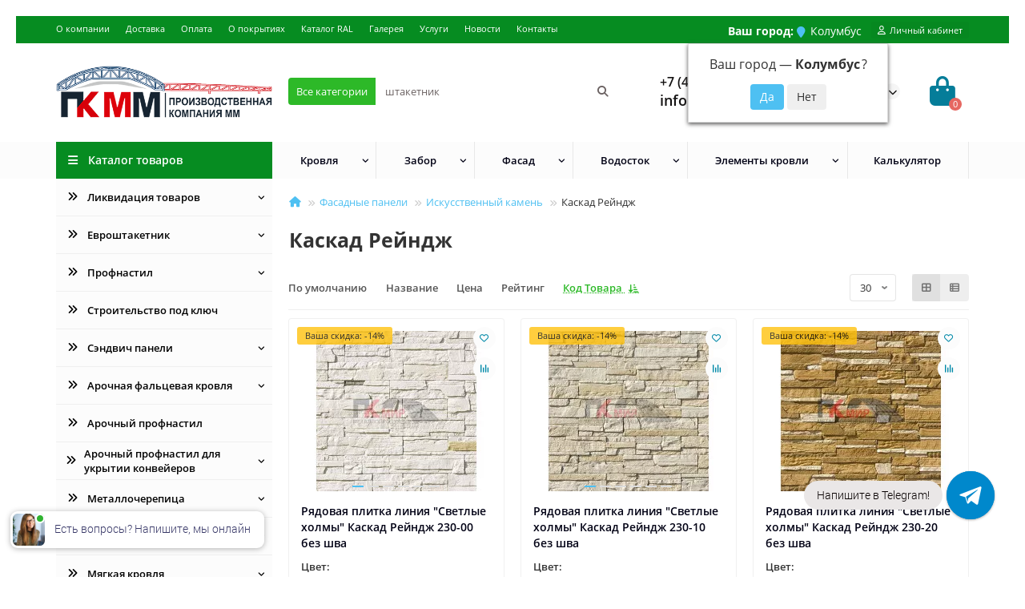

--- FILE ---
content_type: text/html; charset=utf-8
request_url: https://evroshtaketnikmoskva.ru/fasadnye-paneli/iskusstvennyj-kamen/kaskad-rejndzh
body_size: 33242
content:
<!DOCTYPE html>
<html dir="ltr" lang="ru">
<head>
<title>Каскад Рейндж купить по приемлемой цене.</title>

      
<meta charset="UTF-8" />
<meta name="viewport" content="width=device-width, initial-scale=1, maximum-scale=3" />
<meta http-equiv="X-UA-Compatible" content="IE=edge" />
<base href="https://evroshtaketnikmoskva.ru/" />
<meta name="description" content="Фасадные панели «Каскад Рейндж» — это облицовочный материал с фактурой натурального рваного камня, предназначенный для наружной и внутренней отделки зданий. Панели изготавливаются из высокопрочного архитектурного бетона с применением фиброволокна и минера" />
<meta name="keywords" content="Каскад Рейндж, Каскад Рейндж купить, купить Каскад Рейндж, цена, стоимость на Каскад Рейндж, мск, мо" />
<meta property="og:title" content="Каскад Рейндж купить по приемлемой цене." />
<meta property="og:type" content="website" />
<meta property="og:url" content="https://evroshtaketnikmoskva.ru/fasadnye-paneli/iskusstvennyj-kamen/kaskad-rejndzh" />
<meta property="og:image" content="https://evroshtaketnikmoskva.ru/image/cache/webp/catalog/category/fasadnye_ponely/iskus/03-160x150.webp" />
<meta property="og:site_name" content="ООО &quot;ПКММ&quot;" />
<meta name="theme-color" content="#068c21" />
<meta name="format-detection" content="telephone=no">
<meta name="format-detection" content="date=no">
<meta name="format-detection" content="address=no">
<meta name="format-detection" content="email=no">
<link href="https://evroshtaketnikmoskva.ru/fasadnye-paneli/iskusstvennyj-kamen/kaskad-rejndzh" rel="canonical" />
<link href="https://evroshtaketnikmoskva.ru/image/catalog/banery/logo/logo_.png" rel="icon" />
	<link href="catalog/view/theme/unishop2/fonts/opensans/opensans-regular.woff2" rel="preload" as="font" type="font/woff2" crossorigin />
	<link href="catalog/view/theme/unishop2/fonts/opensans/opensans-medium.woff2" rel="preload" as="font" type="font/woff2" crossorigin />
	<link href="catalog/view/theme/unishop2/fonts/opensans/opensans-bold.woff2" rel="preload" as="font" type="font/woff2" crossorigin />
	
	<link href="catalog/view/theme/unishop2/stylesheet/bootstrap.min.css" rel="stylesheet" media="screen" />
	
	<link href="catalog/view/theme/unishop2/stylesheet/opensans.css" rel="stylesheet" media="screen" />
	
	<link href="catalog/view/theme/unishop2/stylesheet/stylesheet.css?v=2.9.5.0" rel="stylesheet" media="screen" />
	
	<link href="catalog/view/theme/unishop2/stylesheet/generated.0.css?v=1766663825267" rel="stylesheet" media="screen" />
	
	<link href="catalog/view/theme/unishop2/stylesheet/font-awesome.min.css" rel="stylesheet" media="screen" />
	
	<link href="catalog/view/theme/unishop2/stylesheet/animate.css" rel="stylesheet" media="screen" />
	
	<link href="catalog/view/javascript/progroman/progroman.citymanager.css?v=8.3-0" rel="stylesheet" media="screen" />
	
	<link href="catalog/view/javascript/ocfilter/nouislider.min.css" rel="stylesheet" media="screen" />
	
	<link href="catalog/view/theme/default/stylesheet/ocfilter/ocfilter.css" rel="stylesheet" media="screen" />
	
	<link href="catalog/view/theme/unishop2/stylesheet/news.css" rel="stylesheet" media="screen" />
	
	<link href="catalog/view/theme/unishop2/stylesheet/livesearch.css" rel="stylesheet" media="screen" />
	
	<link href="catalog/view/theme/unishop2/stylesheet/flymenu.css" rel="stylesheet" media="screen" />
	
	<link href="catalog/view/theme/unishop2/stylesheet/ocfilter-filter.css" rel="stylesheet" media="screen" />
<script>const items_on_mobile = '2', module_on_mobile = 'grid', default_view = 'grid', default_mobile_view = 'grid';</script>
	
	<script src="catalog/view/theme/unishop2/js/jquery-2.2.4.min.js"></script>
	
	<script src="catalog/view/theme/unishop2/js/bootstrap.min.js"></script>
	
	<script src="catalog/view/theme/unishop2/js/common.js"></script>
	
	<script src="catalog/view/theme/unishop2/js/menu-aim.min.js"></script>
	
	<script src="catalog/view/theme/unishop2/js/owl.carousel.min.js"></script>
	
	<script src="catalog/view/javascript/progroman/jquery.progroman.autocomplete.js?v=8.3-0"></script>
	
	<script src="catalog/view/javascript/progroman/jquery.progroman.citymanager.js?v=8.3-0"></script>
	
	<script src="catalog/view/javascript/ocfilter/nouislider.min.js"></script>
	
	<script src="catalog/view/javascript/ocfilter/ocfilter.js"></script>
	
	<script src="catalog/view/theme/unishop2/js/typed.min.js"></script>
	
	<script src="catalog/view/theme/unishop2/js/thumb-hover.js"></script>
	
	<script src="catalog/view/theme/unishop2/js/addit-img.js"></script>
	
	<script src="catalog/view/theme/unishop2/js/live-search.js"></script>
	
	<script src="catalog/view/theme/unishop2/js/user-request.js"></script>
	
	<script src="catalog/view/theme/unishop2/js/live-price.js"></script>
	
	<script src="catalog/view/theme/unishop2/js/fly-menu-cart.js"></script>
	
	<script src="catalog/view/theme/unishop2/js/quick-order.js"></script>
	
	<script src="catalog/view/theme/unishop2/js/special-timer.js"></script>
	
	<script src="catalog/view/theme/unishop2/js/showmore-ajaxpagination.js"></script>
	<!-- Global site tag (gtag.js) - Google Analytics -->
<script async src="https://www.googletagmanager.com/gtag/js?id=G-LNZR7HRQRB"></script>
<script>
  window.dataLayer = window.dataLayer || [];
  function gtag(){dataLayer.push(arguments);}
  gtag('js', new Date());

  gtag('config', 'G-LNZR7HRQRB');
</script>

<!-- Yandex.Metrika counter -->
<script type="text/javascript">
    (function(m,e,t,r,i,k,a){
        m[i]=m[i]||function(){(m[i].a=m[i].a||[]).push(arguments)};
        m[i].l=1*new Date();
        for (var j = 0; j < document.scripts.length; j++) {if (document.scripts[j].src === r) { return; }}
        k=e.createElement(t),a=e.getElementsByTagName(t)[0],k.async=1,k.src=r,a.parentNode.insertBefore(k,a)
    })(window, document,'script','https://mc.yandex.ru/metrika/tag.js?id=82635235', 'ym');

    ym(82635235, 'init', {ssr:true, webvisor:true, clickmap:true, accurateTrackBounce:true, trackLinks:true});
</script>
<noscript><div><img src="https://mc.yandex.ru/watch/82635235" style="position:absolute; left:-9999px;" alt="" /></div></noscript>
<!-- /Yandex.Metrika counter -->
<!-- Rating Mail.ru counter -->
<script type="text/javascript">
var _tmr = window._tmr || (window._tmr = []);
_tmr.push({id: "3236920", type: "pageView", start: (new Date()).getTime()});
(function (d, w, id) {
  if (d.getElementById(id)) return;
  var ts = d.createElement("script"); ts.type = "text/javascript"; ts.async = true; ts.id = id;
  ts.src = "https://top-fwz1.mail.ru/js/code.js";
  var f = function () {var s = d.getElementsByTagName("script")[0]; s.parentNode.insertBefore(ts, s);};
  if (w.opera == "[object Opera]") { d.addEventListener("DOMContentLoaded", f, false); } else { f(); }
})(document, window, "topmailru-code");
</script><noscript><div>
<img src="https://top-fwz1.mail.ru/counter?id=3236920;js=na" style="border:0;position:absolute;left:-9999px;" alt="Top.Mail.Ru" />
</div></noscript>
<!-- //Rating Mail.ru counter -->
<link rel="stylesheet" href="https://cdn.envybox.io/widget/cbk.css">
<script type="text/javascript" src="https://cdn.envybox.io/widget/cbk.js?wcb_code=e1fe6302396d6a61a8ad1c83e458e406" charset="UTF-8" async></script>

<style>@media (min-width:992px) {header .menu1 .menu__collapse {display:block !important}}</style>
<noscript><style>.uni-module__wrapper{opacity:1}</style></noscript>
</head>
<body>
	<header>
						<div id="top" class="top-menu ">
			<div class="container">
				<div class="top-menu__links">
											<div class="top-links btn-group">
							<button class="top-menu__btn dropdown-toggle" aria-label="dropdown" data-toggle="dropdown"><i class="fas fa-bars"></i></button>
							<ul class="top-links__ul dropdown-menu dropdown-menu-left">
																	<li class="top-links__li"><a class="top-links__a" href="about_us" title="О компании">О компании</a></li>
																	<li class="top-links__li"><a class="top-links__a" href="delivery" title="Доставка">Доставка</a></li>
																	<li class="top-links__li"><a class="top-links__a" href="oplata" title="Оплата">Оплата</a></li>
																	<li class="top-links__li"><a class="top-links__a" href="o-pokrytiyah" title="О покрытиях">О покрытиях</a></li>
																	<li class="top-links__li"><a class="top-links__a" href="katalog-ral" title="Каталог RAL">Каталог RAL</a></li>
																	<li class="top-links__li"><a class="top-links__a" href="/gallery/" title="Галерея">Галерея</a></li>
																	<li class="top-links__li"><a class="top-links__a" href="uslugi" title="Услуги">Услуги</a></li>
																	<li class="top-links__li"><a class="top-links__a" href="/index.php?route=information/uni_news&amp;news_path=6" title="Новости">Новости</a></li>
																	<li class="top-links__li"><a class="top-links__a" href="/contact/" title="Контакты">Контакты</a></li>
															</ul>
						</div>
									</div>
				<div class="top-menu__buttons">
											<div class="top-menu__wishlist status-0" data-products="">
							<div class="btn-group">
								<button class="top-menu__btn top-menu__wishlist-btn uni-href" data-href="https://evroshtaketnikmoskva.ru/wishlist"><i class="far fa-heart"></i><span class="top-menu__btn-text">Закладки</span><span class="top-menu__wishlist-total uni-badge">0</span></button>
							</div>
						</div>
																<div class="top-menu__compare status-0" data-products="">
							<div class="btn-group">
								<button class="top-menu__btn top-menu__compare-btn uni-href" data-href="https://evroshtaketnikmoskva.ru/compare-products"><i class="top-menu__compare-icon fas fa-align-right"></i><span class="top-menu__btn-text">Сравнение</span><span class="top-menu__compare-total uni-badge">0</span></button>
							</div>
						</div>
										 
					
<div class="prmn-cmngr line" style="display: flex;"><span>Ваш город:</span> <div class="prmn-cmngr__content">
  <div class="prmn-cmngr__title">
    <span class="prmn-cmngr__title-text"></span>
    <a class="prmn-cmngr__city">
      <span class="glyphicon glyphicon-map-marker fa fa-map-marker"></span>
      <span class="prmn-cmngr__city-name">Колумбус</span>
    </a>
  </div>
  <div class="prmn-cmngr__confirm">
    Ваш город &mdash; <span class="prmn-cmngr__confirm-city">Колумбус</span>?
    <div class="prmn-cmngr__confirm-btns">
        <input class="prmn-cmngr__confirm-btn btn btn-primary" value="Да" type="button" data-value="yes"
               data-redirect="">
        <input class="prmn-cmngr__confirm-btn btn" value="Нет" type="button" data-value="no">
    </div>
</div>
</div></div>
					<div class="top-menu__account status-1 ">
						<div id="account" class="btn-group">
							<button class="top-menu__btn dropdown-toggle" aria-label="account" data-toggle="dropdown"><i class="far fa-user"></i><span class="top-menu__btn-text">Личный кабинет</span></button>
							<ul class="dropdown-menu dropdown-menu-right">
																	<li><a  href="https://evroshtaketnikmoskva.ru/login"><i class="fas fa-fw fa-sign-in-alt"></i>Авторизация</a></li>
									<li><a  href="https://evroshtaketnikmoskva.ru/create-account" ><i class="fas fa-fw fa-user-plus"></i>Регистрация</a></li>
															</ul>
						</div>
					</div>
				</div>
			</div>
		</div>
		<div class="container">
			<div class="header-block">
				<div class="header-block__item header-block__item-logo col-sm-6 col-md-3 col-lg-3 col-xxl-4">
					<div id="logo" class="header-logo">
																					<a href="https://evroshtaketnikmoskva.ru"><img src="https://evroshtaketnikmoskva.ru/image/catalog/logotip/logo_pk.png" title="ООО &quot;ПКММ&quot;" alt="ООО &quot;ПКММ&quot;" width="500" height="120" class="header-logo__img img-responsive" /></a>
																		</div>
				</div>
								<div id="search" class="header-block__item header-block__item-search  hidden-xs hidden-sm">
					<div class="header-search">
	<div class="header-search__form">
					<div class="header-search__category cat-id">
				<button type="button" class="header-search__category-btn dropdown-toggle" data-toggle="dropdown"><span class="header-search__category-span">Все категории</span></button>
				<input type="hidden" name="filter_category_id" value="" />
				<ul class="dropdown-menu">
					<li class="header-search__category-li" data-id=""><a>Все категории</a></li>
											<li class="header-search__category-li" data-id="502"><a>Ликвидация товаров</a></li>
											<li class="header-search__category-li" data-id="533"><a>второй шаблон категории</a></li>
											<li class="header-search__category-li" data-id="59"><a>Евроштакетник</a></li>
											<li class="header-search__category-li" data-id="409"><a>Кровля</a></li>
											<li class="header-search__category-li" data-id="531"><a>первый шаблон категории</a></li>
											<li class="header-search__category-li" data-id="506"><a>Строительство под ключ</a></li>
											<li class="header-search__category-li" data-id="179"><a>Профнастил</a></li>
											<li class="header-search__category-li" data-id="79"><a>Сэндвич панели</a></li>
											<li class="header-search__category-li" data-id="496"><a>Арочная фальцевая кровля</a></li>
											<li class="header-search__category-li" data-id="426"><a>Арочный профнастил для укрытии конвейеров</a></li>
											<li class="header-search__category-li" data-id="61"><a>Металлочерепица</a></li>
											<li class="header-search__category-li" data-id="66"><a>Ворота и калитки</a></li>
											<li class="header-search__category-li" data-id="62"><a>Мягкая кровля</a></li>
											<li class="header-search__category-li" data-id="88"><a>Фасадные панели</a></li>
											<li class="header-search__category-li" data-id="255"><a>SIP-панели</a></li>
											<li class="header-search__category-li" data-id="397"><a>Гофролист</a></li>
											<li class="header-search__category-li" data-id="259"><a>Линеарные панели</a></li>
											<li class="header-search__category-li" data-id="93"><a>Фальцевые картины</a></li>
											<li class="header-search__category-li" data-id="460"><a>Быстровозводимые разборные ангары</a></li>
											<li class="header-search__category-li" data-id="199"><a>Забор  «Еврожалюзи»</a></li>
											<li class="header-search__category-li" data-id="198"><a>Контейнер сборно - разборный</a></li>
											<li class="header-search__category-li" data-id="207"><a>Металлические софиты</a></li>
											<li class="header-search__category-li" data-id="469"><a>Отбойники дорожные</a></li>
											<li class="header-search__category-li" data-id="86"><a>Сайдинг</a></li>
											<li class="header-search__category-li" data-id="441"><a>Токарные изделия на заказ по чертежу</a></li>
											<li class="header-search__category-li" data-id="64"><a>Водосток</a></li>
											<li class="header-search__category-li" data-id="65"><a>Доборные элементы</a></li>
											<li class="header-search__category-li" data-id="78"><a>Керамическая черепица</a></li>
											<li class="header-search__category-li" data-id="262"><a>Фотозабор</a></li>
											<li class="header-search__category-li" data-id="77"><a>Комплектующие</a></li>
											<li class="header-search__category-li" data-id="266"><a>Перфорированный профилированный лист</a></li>
											<li class="header-search__category-li" data-id="158"><a>Утепление и изоляция</a></li>
											<li class="header-search__category-li" data-id="63"><a> Сетки</a></li>
											<li class="header-search__category-li" data-id="410"><a>Арматурные каркасы</a></li>
											<li class="header-search__category-li" data-id="534"><a>Профили ЛСТК</a></li>
											<li class="header-search__category-li" data-id="76"><a>Трубы, лаги, сваи</a></li>
											<li class="header-search__category-li" data-id="85"><a>Элементы кровли</a></li>
									</ul>
			</div>
				<input type="text" name="search" value="" placeholder="Поиск" aria-label="Search" autocomplete="off" class="header-search__input  form-control" />
		<button type="button" class="search-btn-clear ">&times;</button>
		<button type="button" class="header-search__btn search-btn" title="Поиск"><i class="fa fa-search"></i></button>
	</div>
	<div class="live-search" style="display:none"><ul class="live-search__ul"><li class="loading"></li></ul></div>
</div>
				</div>
				<div class="header-block__item header-block__item-telephone ">
					<div class="header-phones has-addit">

      <a class="prmn-cmngr header-phones__main two-line" href="tel:" target="_blank" title="">+7 (499) 648-92-94 </a>
      <br>
     <style>
      .line.prmn-cmngr {top: 2px;display: flex;color: #fff;}
      .line.prmn-cmngr span {font-weight: bold;margin-right: 2px;}
       .prmn-cmngr__city-name{font-weight: 100 !Important;margin-right: 2px;color: #fff;}
      </style>
      
						<a class="header-phones__main " href="mailto:info@evroshtaketnikmoskva.ru" target="_blank" title="Написать">info@evroshtaketnikmoskva.ru</a>
																										<i class="header-phones__show-phone dropdown-toggle fas fa-chevron-down" data-toggle="dropdown" data-target="header-phones__ul"></i>
							<ul class="header-phones__ul dropdown-menu dropdown-menu-right">
																																	<li class="header-phones__li ">
										<a class="header-phones__a uni-href" data-href="mailto:evroshtaketnik.moskva@yandex.ru" data-target="_blank">
																							<i class="fa fa-envelope"></i>
																						evroshtaketnik.moskva@yandex.ru
										</a>
									</li>
																	<li class="header-phones__li ">
										<a class="header-phones__a uni-href" data-href="https://wa.me/+79650521740" data-target="_blank">
																							<i class="fab fa-whatsapp"></i>
																						+79650521740
										</a>
									</li>
																	<li class="header-phones__li ">
										<a class="header-phones__a uni-href" data-href="tel:+74997058044" data-target="_blank">
																							<i class="fas fa-phone"></i>
																						+7 (499) 705-80-44
										</a>
									</li>
																	<li class="header-phones__li ">
										<a class="header-phones__a uni-href" data-href="tel:88005114158" data-target="_blank">
																							<i class="fas fa-phone"></i>
																						8 (800) 511-41-58
										</a>
									</li>
																									<li class="header-phones__text"><hr style="margin-top:5px" /><h5>Офисы продаж:</h5>
<b>г. Москва, пр. Волгоградский, д. 32, кор. 8, этаж 2, офис 17</b>
<br></br>
<b>г. Санкт-Петербург, ул. Рощинская, д. 3</b>
<br></br>
<b>Республика Северная Осетия — Алания, г. Владикавказ, улица Курсантов-Кировцев, 15</b><hr />


<h5>Время работы</h5>
<b>Пон. - Вос.: 07:00 - 22:00</b><hr />


<h5>Производство:</h5>
<b>Московская область, Тураевское шоссе 53</b>
<br>
<b>г. Санкт-Петербург, ул. Рощинская, д. 3</b><hr />


<h5>Время работы</h5>

<b>Без выходных в две смены.</b></br>
<b>Первая смена: 08:00 - 20:00</b>
<br>
<b>Вторая смена: 20:00 - 08:00</b></br><hr />

</li>
															</ul>
																								</div>
				</div>
																<div class="header-block__item header-block__item-cart"><div id="cart" class="header-cart" title="Корзина">
	<div class="header-cart__btn dropdown-toggle" onclick="uniModalWindow('modal-cart', '', 'Корзина', $('header').find('.header-cart__dropdown').html())">
		<i class="header-cart__icon fa fa-shopping-bag"></i>
		<span id="cart-total" class="header-cart__total-items">0</span>
	</div>
	<div class="header-cart__dropdown">
					<div class="header-cart__empty"><i class="header-cart__icon-empty fas fa-shopping-bag"></i><br />Ваша корзина пуста!</div>
			</div>
</div></div>
			</div>
		</div>
		<div class="container">
			<div class="row">
														<div class="main-menu set-before">
	<div class="menu-wrapper col-md-3 col-lg-3 col-xxl-4">
		<nav id="menu" class="menu  menu1 ">
			<div class="menu__header">
				<i class="menu__header-icon fa fa-fw fa-bars hidden-xs hidden-sm"></i>
				<span class="menu__header-title">Каталог товаров</span>
				<i class="menu-close menu__header-icon fas fa-times visible-xs visible-sm"></i>
			</div>
			<ul class="menu__collapse main-menu__collapse">
									<li class="menu__level-1-li has-children">
						<a class="menu__level-1-a " href="https://evroshtaketnikmoskva.ru/realizaciya-po-snizhennym-cenam">
																								<i class="menu__level-1-icon fas fa-angle-double-right fa-fw"></i>
																						Ликвидация товаров
						</a>
																																										<span class="menu__pm menu__level-1-pm visible-xs visible-sm"><i class="fa fa-plus"></i><i class="fa fa-minus"></i></span>
							<div class="menu__level-2  column-1">
								
																	<div class="menu__level-2-ul  col-md-12">
																				<a class="menu__level-2-a " href="https://evroshtaketnikmoskva.ru/realizaciya-po-snizhennym-cenam/sendvich-paneli-s-mineralnoj-vatoj">Сэндвич-панели с минеральной ватой</a>
																			</div>
																	<div class="menu__level-2-ul  col-md-12">
																				<a class="menu__level-2-a " href="https://evroshtaketnikmoskva.ru/realizaciya-po-snizhennym-cenam/metallocherepica-supermonterrej">Металлочерепица Супермонтеррей</a>
																			</div>
																	<div class="menu__level-2-ul  col-md-12">
																				<a class="menu__level-2-a " href="https://evroshtaketnikmoskva.ru/realizaciya-po-snizhennym-cenam/shlyapnyj-profil">Шляпный профиль</a>
																			</div>
																							</div>
											</li>
									<li class="menu__level-1-li has-children">
						<a class="menu__level-1-a " href="https://evroshtaketnikmoskva.ru/evroshtaketnik">
																								<i class="menu__level-1-icon fas fa-angle-double-right fa-fw"></i>
																						Евроштакетник
						</a>
																																										<span class="menu__pm menu__level-1-pm visible-xs visible-sm"><i class="fa fa-plus"></i><i class="fa fa-minus"></i></span>
							<div class="menu__level-2  column-1">
								
																	<div class="menu__level-2-ul  col-md-12">
																				<a class="menu__level-2-a " href="https://evroshtaketnikmoskva.ru/evroshtaketnik/polukruglyj-profil">Полукруглый</a>
																			</div>
																	<div class="menu__level-2-ul  col-md-12">
																				<a class="menu__level-2-a " href="https://evroshtaketnikmoskva.ru/evroshtaketnik/p-obraznyj-profil">П - образный</a>
																			</div>
																	<div class="menu__level-2-ul  col-md-12">
																				<a class="menu__level-2-a " href="https://evroshtaketnikmoskva.ru/evroshtaketnik/m-obraznyj-profil">М - образный</a>
																			</div>
																							</div>
											</li>
									<li class="menu__level-1-li has-children">
						<a class="menu__level-1-a " href="https://evroshtaketnikmoskva.ru/profnastil">
																								<i class="menu__level-1-icon fas fa-angle-double-right fa-fw"></i>
																						Профнастил
						</a>
																																										<span class="menu__pm menu__level-1-pm visible-xs visible-sm"><i class="fa fa-plus"></i><i class="fa fa-minus"></i></span>
							<div class="menu__level-2  column-3">
								
																	<div class="menu__level-2-ul  col-md-4">
																				<a class="menu__level-2-a has-children" href="https://evroshtaketnikmoskva.ru/profnastil/profnastil-dlya-zabora">Профнастил для забора</a>
																					<span class="menu__pm menu__level-2-pm visible-xs visible-sm"><i class="fa fa-plus"></i><i class="fa fa-minus"></i></span>
											<div class="menu__level-3">
												<ul class="menu__level-3-ul">
																											<li class="menu__level-3-li"><a class="menu__level-3-a" href="https://evroshtaketnikmoskva.ru/profnastil/profnastil-dlya-zabora/s8">С8</a></li>
																											<li class="menu__level-3-li"><a class="menu__level-3-a" href="https://evroshtaketnikmoskva.ru/profnastil/profnastil-dlya-zabora/s10">С10</a></li>
																											<li class="menu__level-3-li"><a class="menu__level-3-a" href="https://evroshtaketnikmoskva.ru/profnastil/profnastil-dlya-zabora/ss10">СС10</a></li>
																											<li class="menu__level-3-li"><a class="menu__level-3-a" href="https://evroshtaketnikmoskva.ru/profnastil/profnastil-dlya-zabora/mp10">МП10</a></li>
																											<li class="menu__level-3-li"><a class="menu__level-3-a" href="https://evroshtaketnikmoskva.ru/profnastil/profnastil-dlya-zabora/s15">С15</a></li>
																											<li class="menu__level-3-li"><a class="menu__level-3-a" href="https://evroshtaketnikmoskva.ru/profnastil/profnastil-dlya-zabora/mp18">МП18</a></li>
																											<li class="menu__level-3-li"><a class="menu__level-3-a" href="https://evroshtaketnikmoskva.ru/profnastil/profnastil-dlya-zabora/ns18">НС18</a></li>
																											<li class="menu__level-3-li"><a class="menu__level-3-a" href="https://evroshtaketnikmoskva.ru/profnastil/profnastil-dlya-zabora/mp20">МП20</a></li>
																											<li class="menu__level-3-li"><a class="menu__level-3-a" href="https://evroshtaketnikmoskva.ru/profnastil/profnastil-dlya-zabora/s21">С21</a></li>
																											<li class="menu__level-3-li"><a class="menu__level-3-a" href="https://evroshtaketnikmoskva.ru/profnastil/profnastil-dlya-zabora/mp35">МП35</a></li>
																																								<li class="menu__level-3-li"><a class="menu__level-3-a menu__more uni-href" data-href="https://evroshtaketnikmoskva.ru/profnastil/profnastil-dlya-zabora"><span class="menu__more-span">Все категории (12)</span></a></li>
																									</ul>
											</div>
																			</div>
																	<div class="menu__level-2-ul  col-md-4">
																				<a class="menu__level-2-a has-children" href="https://evroshtaketnikmoskva.ru/profnastil/profnastil-figurnyj-dlya-zabora">Профнастил фигурный для забора</a>
																					<span class="menu__pm menu__level-2-pm visible-xs visible-sm"><i class="fa fa-plus"></i><i class="fa fa-minus"></i></span>
											<div class="menu__level-3">
												<ul class="menu__level-3-ul">
																											<li class="menu__level-3-li"><a class="menu__level-3-a" href="https://evroshtaketnikmoskva.ru/profnastil/profnastil-figurnyj-dlya-zabora/s8-s-figurnym-rezom">С8 с фигурным резом</a></li>
																											<li class="menu__level-3-li"><a class="menu__level-3-a" href="https://evroshtaketnikmoskva.ru/profnastil/profnastil-figurnyj-dlya-zabora/s10a-s-figurnym-rezom">С10А с фигурным резом</a></li>
																											<li class="menu__level-3-li"><a class="menu__level-3-a" href="https://evroshtaketnikmoskva.ru/profnastil/profnastil-figurnyj-dlya-zabora/s10v-s-figurnym-rezom">С10Б с фигурным резом</a></li>
																											<li class="menu__level-3-li"><a class="menu__level-3-a" href="https://evroshtaketnikmoskva.ru/profnastil/profnastil-figurnyj-dlya-zabora/s20a-s-figurnym-rezom">С20A с фигурным резом</a></li>
																											<li class="menu__level-3-li"><a class="menu__level-3-a" href="https://evroshtaketnikmoskva.ru/profnastil/profnastil-figurnyj-dlya-zabora/s20v-s-figurnym-rezom">С20Б с фигурным резом</a></li>
																																						</ul>
											</div>
																			</div>
																	<div class="menu__level-2-ul  col-md-4">
																				<a class="menu__level-2-a has-children" href="https://evroshtaketnikmoskva.ru/profnastil/krovelnyj-profnastil">Профнастил для кровли</a>
																					<span class="menu__pm menu__level-2-pm visible-xs visible-sm"><i class="fa fa-plus"></i><i class="fa fa-minus"></i></span>
											<div class="menu__level-3">
												<ul class="menu__level-3-ul">
																											<li class="menu__level-3-li"><a class="menu__level-3-a" href="https://evroshtaketnikmoskva.ru/profnastil/krovelnyj-profnastil/proflist-st15">Профлист ST15</a></li>
																											<li class="menu__level-3-li"><a class="menu__level-3-a" href="https://evroshtaketnikmoskva.ru/profnastil/krovelnyj-profnastil/proflist-mp20">Профлист МП20</a></li>
																											<li class="menu__level-3-li"><a class="menu__level-3-a" href="https://evroshtaketnikmoskva.ru/profnastil/krovelnyj-profnastil/proflist-mp35">Профлист МП35</a></li>
																											<li class="menu__level-3-li"><a class="menu__level-3-a" href="https://evroshtaketnikmoskva.ru/profnastil/krovelnyj-profnastil/proflist-mm35">Профлист ММ35</a></li>
																											<li class="menu__level-3-li"><a class="menu__level-3-a" href="https://evroshtaketnikmoskva.ru/profnastil/krovelnyj-profnastil/proflist-ns35">Профлист НС35</a></li>
																											<li class="menu__level-3-li"><a class="menu__level-3-a" href="https://evroshtaketnikmoskva.ru/profnastil/krovelnyj-profnastil/proflist-s44">Профлист С44</a></li>
																											<li class="menu__level-3-li"><a class="menu__level-3-a" href="https://evroshtaketnikmoskva.ru/profnastil/krovelnyj-profnastil/proflist-n57">Профлист Н57</a></li>
																											<li class="menu__level-3-li"><a class="menu__level-3-a" href="https://evroshtaketnikmoskva.ru/profnastil/krovelnyj-profnastil/proflist-n60">Профлист Н60</a></li>
																											<li class="menu__level-3-li"><a class="menu__level-3-a" href="https://evroshtaketnikmoskva.ru/profnastil/krovelnyj-profnastil/proflist-n75">Профлист Н75</a></li>
																											<li class="menu__level-3-li"><a class="menu__level-3-a" href="https://evroshtaketnikmoskva.ru/profnastil/krovelnyj-profnastil/proflist-n90">Профлист Н90</a></li>
																																								<li class="menu__level-3-li"><a class="menu__level-3-a menu__more uni-href" data-href="https://evroshtaketnikmoskva.ru/profnastil/krovelnyj-profnastil"><span class="menu__more-span">Все категории (15)</span></a></li>
																									</ul>
											</div>
																			</div>
																	<div class="menu__level-2-ul  col-md-4">
																				<a class="menu__level-2-a has-children" href="https://evroshtaketnikmoskva.ru/profnastil/profnastil-stenovoj">Профнастил стеновой</a>
																					<span class="menu__pm menu__level-2-pm visible-xs visible-sm"><i class="fa fa-plus"></i><i class="fa fa-minus"></i></span>
											<div class="menu__level-3">
												<ul class="menu__level-3-ul">
																											<li class="menu__level-3-li"><a class="menu__level-3-a" href="https://evroshtaketnikmoskva.ru/profnastil/profnastil-stenovoj/profnastil-s8">Профнастил С8</a></li>
																											<li class="menu__level-3-li"><a class="menu__level-3-a" href="https://evroshtaketnikmoskva.ru/profnastil/profnastil-stenovoj/profnastil-mp10">Профнастил МП10</a></li>
																											<li class="menu__level-3-li"><a class="menu__level-3-a" href="https://evroshtaketnikmoskva.ru/profnastil/profnastil-stenovoj/profnastil-mp18">Профнастил МП18</a></li>
																											<li class="menu__level-3-li"><a class="menu__level-3-a" href="https://evroshtaketnikmoskva.ru/profnastil/profnastil-stenovoj/profnastil-mp20">Профнастил МП20</a></li>
																											<li class="menu__level-3-li"><a class="menu__level-3-a" href="https://evroshtaketnikmoskva.ru/profnastil/profnastil-stenovoj/profnastil-s21">Профнастил С21</a></li>
																											<li class="menu__level-3-li"><a class="menu__level-3-a" href="https://evroshtaketnikmoskva.ru/profnastil/profnastil-stenovoj/profnastil-mp35">Профнастил МП35</a></li>
																											<li class="menu__level-3-li"><a class="menu__level-3-a" href="https://evroshtaketnikmoskva.ru/profnastil/profnastil-stenovoj/profnastil-ns35">Профнастил НС35</a></li>
																											<li class="menu__level-3-li"><a class="menu__level-3-a" href="https://evroshtaketnikmoskva.ru/profnastil/profnastil-stenovoj/profnastil-s44">Профнастил С44</a></li>
																											<li class="menu__level-3-li"><a class="menu__level-3-a" href="https://evroshtaketnikmoskva.ru/profnastil/profnastil-stenovoj/profnastil-n60">Профнастил Н60</a></li>
																																						</ul>
											</div>
																			</div>
																	<div class="menu__level-2-ul  col-md-4">
																				<a class="menu__level-2-a has-children" href="https://evroshtaketnikmoskva.ru/profnastil/profnastil-dlya-monolitnogo-perekrytiya">Профнастил для монолитного перекрытия</a>
																					<span class="menu__pm menu__level-2-pm visible-xs visible-sm"><i class="fa fa-plus"></i><i class="fa fa-minus"></i></span>
											<div class="menu__level-3">
												<ul class="menu__level-3-ul">
																											<li class="menu__level-3-li"><a class="menu__level-3-a" href="https://evroshtaketnikmoskva.ru/profnastil/profnastil-dlya-monolitnogo-perekrytiya/ns-35">НС35</a></li>
																											<li class="menu__level-3-li"><a class="menu__level-3-a" href="https://evroshtaketnikmoskva.ru/profnastil/profnastil-dlya-monolitnogo-perekrytiya/n-57">Н57</a></li>
																											<li class="menu__level-3-li"><a class="menu__level-3-a" href="https://evroshtaketnikmoskva.ru/profnastil/profnastil-dlya-monolitnogo-perekrytiya/n60">Н60</a></li>
																											<li class="menu__level-3-li"><a class="menu__level-3-a" href="https://evroshtaketnikmoskva.ru/profnastil/profnastil-dlya-monolitnogo-perekrytiya/n75">Н75</a></li>
																											<li class="menu__level-3-li"><a class="menu__level-3-a" href="https://evroshtaketnikmoskva.ru/profnastil/profnastil-dlya-monolitnogo-perekrytiya/n114-600">Н114-600</a></li>
																											<li class="menu__level-3-li"><a class="menu__level-3-a" href="https://evroshtaketnikmoskva.ru/profnastil/profnastil-dlya-monolitnogo-perekrytiya/n114-750">Н114-750</a></li>
																																						</ul>
											</div>
																			</div>
																	<div class="menu__level-2-ul  col-md-4">
																				<a class="menu__level-2-a has-children" href="https://evroshtaketnikmoskva.ru/profnastil/arochnyj-profnastil">Арочный профнастил</a>
																					<span class="menu__pm menu__level-2-pm visible-xs visible-sm"><i class="fa fa-plus"></i><i class="fa fa-minus"></i></span>
											<div class="menu__level-3">
												<ul class="menu__level-3-ul">
																											<li class="menu__level-3-li"><a class="menu__level-3-a" href="https://evroshtaketnikmoskva.ru/profnastil/arochnyj-profnastil/mp10pg">МП10ПГ</a></li>
																											<li class="menu__level-3-li"><a class="menu__level-3-a" href="https://evroshtaketnikmoskva.ru/profnastil/arochnyj-profnastil/s10pg">С10ПГ</a></li>
																											<li class="menu__level-3-li"><a class="menu__level-3-a" href="https://evroshtaketnikmoskva.ru/profnastil/arochnyj-profnastil/ss10pg">СС10ПГ</a></li>
																											<li class="menu__level-3-li"><a class="menu__level-3-a" href="https://evroshtaketnikmoskva.ru/profnastil/arochnyj-profnastil/s15pg">С15ПГ</a></li>
																											<li class="menu__level-3-li"><a class="menu__level-3-a" href="https://evroshtaketnikmoskva.ru/profnastil/arochnyj-profnastil/ns18pg">НС18ПГ</a></li>
																											<li class="menu__level-3-li"><a class="menu__level-3-a" href="https://evroshtaketnikmoskva.ru/profnastil/arochnyj-profnastil/s17pg">С17ПГ</a></li>
																											<li class="menu__level-3-li"><a class="menu__level-3-a" href="https://evroshtaketnikmoskva.ru/profnastil/arochnyj-profnastil/mp20pg">МП20ПГ</a></li>
																											<li class="menu__level-3-li"><a class="menu__level-3-a" href="https://evroshtaketnikmoskva.ru/profnastil/arochnyj-profnastil/s18pg">С18ПГ</a></li>
																											<li class="menu__level-3-li"><a class="menu__level-3-a" href="https://evroshtaketnikmoskva.ru/profnastil/arochnyj-profnastil/s21pg">С21ПГ</a></li>
																											<li class="menu__level-3-li"><a class="menu__level-3-a" href="https://evroshtaketnikmoskva.ru/profnastil/arochnyj-profnastil/mp35pg">МП35ПГ</a></li>
																																								<li class="menu__level-3-li"><a class="menu__level-3-a menu__more uni-href" data-href="https://evroshtaketnikmoskva.ru/profnastil/arochnyj-profnastil"><span class="menu__more-span">Все категории (15)</span></a></li>
																									</ul>
											</div>
																			</div>
																	<div class="menu__level-2-ul  col-md-4">
																				<a class="menu__level-2-a has-children" href="https://evroshtaketnikmoskva.ru/profnastil/nerzhaveyuschij-profnastil">Нержавеющий профнастил</a>
																					<span class="menu__pm menu__level-2-pm visible-xs visible-sm"><i class="fa fa-plus"></i><i class="fa fa-minus"></i></span>
											<div class="menu__level-3">
												<ul class="menu__level-3-ul">
																											<li class="menu__level-3-li"><a class="menu__level-3-a" href="https://evroshtaketnikmoskva.ru/profnastil/nerzhaveyuschij-profnastil/profnastil-nerzhaveyuschij-s8">Профнастил нержавеющий С8</a></li>
																											<li class="menu__level-3-li"><a class="menu__level-3-a" href="https://evroshtaketnikmoskva.ru/profnastil/nerzhaveyuschij-profnastil/profnastil-nerzhaveyuschij-s10">Профнастил нержавеющий С10 </a></li>
																											<li class="menu__level-3-li"><a class="menu__level-3-a" href="https://evroshtaketnikmoskva.ru/profnastil/nerzhaveyuschij-profnastil/profnastil-nerzhaveyuschij-s20">Профнастил нержавеющий С20 </a></li>
																											<li class="menu__level-3-li"><a class="menu__level-3-a" href="https://evroshtaketnikmoskva.ru/profnastil/nerzhaveyuschij-profnastil/profnastil-nerzhaveyuschij-s21">Профнастил нержавеющий С21 </a></li>
																											<li class="menu__level-3-li"><a class="menu__level-3-a" href="https://evroshtaketnikmoskva.ru/profnastil/nerzhaveyuschij-profnastil/profnastil-nerzhaveyuschij-ns35">Профнастил нержавеющий НС35</a></li>
																											<li class="menu__level-3-li"><a class="menu__level-3-a" href="https://evroshtaketnikmoskva.ru/profnastil/nerzhaveyuschij-profnastil/profnastil-nerzhaveyuschij-ns44">Профнастил нержавеющий НС44 </a></li>
																											<li class="menu__level-3-li"><a class="menu__level-3-a" href="https://evroshtaketnikmoskva.ru/profnastil/nerzhaveyuschij-profnastil/profnastil-nerzhaveyuschij-s44">Профнастил нержавеющий С44</a></li>
																											<li class="menu__level-3-li"><a class="menu__level-3-a" href="https://evroshtaketnikmoskva.ru/profnastil/nerzhaveyuschij-profnastil/profnastil-nerzhaveyuschij-n60">Профнастил нержавеющий Н60</a></li>
																											<li class="menu__level-3-li"><a class="menu__level-3-a" href="https://evroshtaketnikmoskva.ru/profnastil/nerzhaveyuschij-profnastil/profnastil-nerzhaveyuschij-h75">Профнастил нержавеющий H75</a></li>
																											<li class="menu__level-3-li"><a class="menu__level-3-a" href="https://evroshtaketnikmoskva.ru/profnastil/nerzhaveyuschij-profnastil/profnastil-nerzhaveyuschij-n114">Профнастил нержавеющий Н114</a></li>
																																								<li class="menu__level-3-li"><a class="menu__level-3-a menu__more uni-href" data-href="https://evroshtaketnikmoskva.ru/profnastil/nerzhaveyuschij-profnastil"><span class="menu__more-span">Все категории (11)</span></a></li>
																									</ul>
											</div>
																			</div>
																							</div>
											</li>
									<li class="menu__level-1-li ">
						<a class="menu__level-1-a " href="/stroitelstvo-pod-klyuch">
																								<i class="menu__level-1-icon fas fa-angle-double-right fa-fw"></i>
																						Строительство под ключ
						</a>
											</li>
									<li class="menu__level-1-li has-children">
						<a class="menu__level-1-a " href="https://evroshtaketnikmoskva.ru/sendvich-paneli">
																								<i class="menu__level-1-icon fas fa-angle-double-right fa-fw"></i>
																						Сэндвич панели
						</a>
																																										<span class="menu__pm menu__level-1-pm visible-xs visible-sm"><i class="fa fa-plus"></i><i class="fa fa-minus"></i></span>
							<div class="menu__level-2  column-3">
								
																	<div class="menu__level-2-ul  col-md-4">
																				<a class="menu__level-2-a has-children" href="https://evroshtaketnikmoskva.ru/sendvich-paneli/krovelnye-sendvich-paneli">Кровельные сэндвич панели</a>
																					<span class="menu__pm menu__level-2-pm visible-xs visible-sm"><i class="fa fa-plus"></i><i class="fa fa-minus"></i></span>
											<div class="menu__level-3">
												<ul class="menu__level-3-ul">
																											<li class="menu__level-3-li"><a class="menu__level-3-a" href="https://evroshtaketnikmoskva.ru/sendvich-paneli/krovelnye-sendvich-paneli/sendvich-paneli-iz-mineralnoj-vaty">Сэндвич-панели из минеральной ваты</a></li>
																											<li class="menu__level-3-li"><a class="menu__level-3-a" href="https://evroshtaketnikmoskva.ru/sendvich-paneli/krovelnye-sendvich-paneli/sendvich-paneli-iz-penopolistirola">Сэндвич-панели из пенополистирола</a></li>
																											<li class="menu__level-3-li"><a class="menu__level-3-a" href="https://evroshtaketnikmoskva.ru/sendvich-paneli/krovelnye-sendvich-paneli/sendvich-paneli-iz-penopoliuretana">Сэндвич-панели из пенополиуретана</a></li>
																											<li class="menu__level-3-li"><a class="menu__level-3-a" href="https://evroshtaketnikmoskva.ru/sendvich-paneli/krovelnye-sendvich-paneli/sendvich-paneli-iz-penopoliizocianurata">Сэндвич-панели из пенополиизоцианурата</a></li>
																											<li class="menu__level-3-li"><a class="menu__level-3-a" href="https://evroshtaketnikmoskva.ru/sendvich-paneli/krovelnye-sendvich-paneli/akusticheskaya-sendvich-panel-krovelnaya-s-min-vatoj">Акустическая сэндвич-панель кровельная с минватой</a></li>
																																						</ul>
											</div>
																			</div>
																	<div class="menu__level-2-ul  col-md-4">
																				<a class="menu__level-2-a has-children" href="https://evroshtaketnikmoskva.ru/sendvich-paneli/sendvich-paneli-stenovye">Стеновые сэндвич панели</a>
																					<span class="menu__pm menu__level-2-pm visible-xs visible-sm"><i class="fa fa-plus"></i><i class="fa fa-minus"></i></span>
											<div class="menu__level-3">
												<ul class="menu__level-3-ul">
																											<li class="menu__level-3-li"><a class="menu__level-3-a" href="https://evroshtaketnikmoskva.ru/sendvich-paneli/sendvich-paneli-stenovye/stenovye-sendvich-paneli-ucenka">Стеновые сэндвич-панели уценка</a></li>
																											<li class="menu__level-3-li"><a class="menu__level-3-a" href="https://evroshtaketnikmoskva.ru/sendvich-paneli/sendvich-paneli-stenovye/napolnenie-mineralnaya-vata">Наполнение Минеральная вата</a></li>
																											<li class="menu__level-3-li"><a class="menu__level-3-a" href="https://evroshtaketnikmoskva.ru/sendvich-paneli/sendvich-paneli-stenovye/napolnenie-penopolistirol">Наполнение Пенополистирол</a></li>
																											<li class="menu__level-3-li"><a class="menu__level-3-a" href="https://evroshtaketnikmoskva.ru/sendvich-paneli/sendvich-paneli-stenovye/napolnenie-penopoliizocianurat">Наполнение Пенополиизоцианурат</a></li>
																											<li class="menu__level-3-li"><a class="menu__level-3-a" href="https://evroshtaketnikmoskva.ru/sendvich-paneli/sendvich-paneli-stenovye/napolnenie-penopoliuretan">Наполнение Пенополиуретан</a></li>
																											<li class="menu__level-3-li"><a class="menu__level-3-a" href="https://evroshtaketnikmoskva.ru/sendvich-paneli/sendvich-paneli-stenovye/akusticheskaya-sehndvich-panel-stenovaya-s-min-vatoj">Акустическая сэндвич-панель стеновая с мин ватой</a></li>
																																						</ul>
											</div>
																			</div>
																	<div class="menu__level-2-ul  col-md-4">
																				<a class="menu__level-2-a has-children" href="https://evroshtaketnikmoskva.ru/sendvich-paneli/arochnye-sendvich-paneli">Арочные сэндвич панели</a>
																					<span class="menu__pm menu__level-2-pm visible-xs visible-sm"><i class="fa fa-plus"></i><i class="fa fa-minus"></i></span>
											<div class="menu__level-3">
												<ul class="menu__level-3-ul">
																											<li class="menu__level-3-li"><a class="menu__level-3-a" href="https://evroshtaketnikmoskva.ru/sendvich-paneli/arochnye-sendvich-paneli/sendvich-paneli-arochnye-iz-mineralnoj-vaty">Сэндвич-панели арочные из минеральной ваты</a></li>
																											<li class="menu__level-3-li"><a class="menu__level-3-a" href="https://evroshtaketnikmoskva.ru/sendvich-paneli/arochnye-sendvich-paneli/sendvich-paneli-arochnye-iz-penopoliizocianurata">Сэндвич-панели арочные из пенополиизоцианурата</a></li>
																											<li class="menu__level-3-li"><a class="menu__level-3-a" href="https://evroshtaketnikmoskva.ru/sendvich-paneli/arochnye-sendvich-paneli/sendvich-paneli-arochnye-iz-penopoliuretana">Сэндвич-панели арочные из пенополиуретана</a></li>
																											<li class="menu__level-3-li"><a class="menu__level-3-a" href="https://evroshtaketnikmoskva.ru/sendvich-paneli/arochnye-sendvich-paneli/sendvich-paneli-arochnye-iz-penopolistirola">Сэндвич-панели арочные из пенополистирола</a></li>
																																						</ul>
											</div>
																			</div>
																	<div class="menu__level-2-ul  col-md-4">
																				<a class="menu__level-2-a has-children" href="https://evroshtaketnikmoskva.ru/sendvich-paneli/sendvich-paneli-bez-zamkov">Сэндвич-панели без замков</a>
																					<span class="menu__pm menu__level-2-pm visible-xs visible-sm"><i class="fa fa-plus"></i><i class="fa fa-minus"></i></span>
											<div class="menu__level-3">
												<ul class="menu__level-3-ul">
																											<li class="menu__level-3-li"><a class="menu__level-3-a" href="https://evroshtaketnikmoskva.ru/sendvich-paneli/sendvich-paneli-bez-zamkov/sendvich-paneli-bez-zamkov-iz-mineralnoj-vaty">Сэндвич-панели без замков из минеральной ваты</a></li>
																											<li class="menu__level-3-li"><a class="menu__level-3-a" href="https://evroshtaketnikmoskva.ru/sendvich-paneli/sendvich-paneli-bez-zamkov/sendvich-paneli-bez-zamkov-iz-penopoliizocianurata">Сэндвич-панели без замков из пенополиизоцианурата</a></li>
																											<li class="menu__level-3-li"><a class="menu__level-3-a" href="https://evroshtaketnikmoskva.ru/sendvich-paneli/sendvich-paneli-bez-zamkov/sendvich-paneli-bez-zamkov-iz-penopoliuretana">Сэндвич-панели без замков из пенополиуретана</a></li>
																											<li class="menu__level-3-li"><a class="menu__level-3-a" href="https://evroshtaketnikmoskva.ru/sendvich-paneli/sendvich-paneli-bez-zamkov/sendvich-paneli-bez-zamkov-iz-penopolistirola">Сэндвич-панели без замков из пенополистирола</a></li>
																																						</ul>
											</div>
																			</div>
																	<div class="menu__level-2-ul  col-md-4">
																				<a class="menu__level-2-a has-children" href="https://evroshtaketnikmoskva.ru/sendvich-paneli/dvuhslojnye-sendvich-paneli">Двухслойные сэндвич-панели</a>
																					<span class="menu__pm menu__level-2-pm visible-xs visible-sm"><i class="fa fa-plus"></i><i class="fa fa-minus"></i></span>
											<div class="menu__level-3">
												<ul class="menu__level-3-ul">
																											<li class="menu__level-3-li"><a class="menu__level-3-a" href="https://evroshtaketnikmoskva.ru/sendvich-paneli/dvuhslojnye-sendvich-paneli/sendvich-paneli-dvuhslojnye-iz-mineralnoj-vaty">Сэндвич-панели двухслойные из минеральной ваты</a></li>
																											<li class="menu__level-3-li"><a class="menu__level-3-a" href="https://evroshtaketnikmoskva.ru/sendvich-paneli/dvuhslojnye-sendvich-paneli/sendvich-paneli-dvuhslojnye-iz-penopoliizocianurata">Сэндвич-панели двухслойные из пенополиизоцианурата</a></li>
																											<li class="menu__level-3-li"><a class="menu__level-3-a" href="https://evroshtaketnikmoskva.ru/sendvich-paneli/dvuhslojnye-sendvich-paneli/sendvich-paneli-dvuhslojnye-iz-penopoliuretana">Сэндвич-панели двухслойные из пенополиуретана</a></li>
																											<li class="menu__level-3-li"><a class="menu__level-3-a" href="https://evroshtaketnikmoskva.ru/sendvich-paneli/dvuhslojnye-sendvich-paneli/sendvich-paneli-dvuhslojnye-iz-penopolistirola">Сэндвич-панели двухслойные из пенополистирола</a></li>
																																						</ul>
											</div>
																			</div>
																	<div class="menu__level-2-ul  col-md-4">
																				<a class="menu__level-2-a has-children" href="https://evroshtaketnikmoskva.ru/sendvich-paneli/gladkie-sendvich-paneli">Гладкие сэндвич-панели</a>
																					<span class="menu__pm menu__level-2-pm visible-xs visible-sm"><i class="fa fa-plus"></i><i class="fa fa-minus"></i></span>
											<div class="menu__level-3">
												<ul class="menu__level-3-ul">
																											<li class="menu__level-3-li"><a class="menu__level-3-a" href="https://evroshtaketnikmoskva.ru/sendvich-paneli/gladkie-sendvich-paneli/sendvich-paneli-gladkie-iz-mineralnoj-vaty">Сэндвич-панели гладкие из минеральной ваты</a></li>
																											<li class="menu__level-3-li"><a class="menu__level-3-a" href="https://evroshtaketnikmoskva.ru/sendvich-paneli/gladkie-sendvich-paneli/sendvich-paneli-gladkie-iz-penopolistirola">Сэндвич-панели гладкие из пенополистирола</a></li>
																											<li class="menu__level-3-li"><a class="menu__level-3-a" href="https://evroshtaketnikmoskva.ru/sendvich-paneli/gladkie-sendvich-paneli/sendvich-paneli-gladkie-iz-penopoliizocianurata">Сэндвич-панели гладкие из пенополиизоцианурата</a></li>
																											<li class="menu__level-3-li"><a class="menu__level-3-a" href="https://evroshtaketnikmoskva.ru/sendvich-paneli/gladkie-sendvich-paneli/sendvich-paneli-gladkie-iz-penopoliuretana">Сэндвич-панели гладкие из пенополиуретана</a></li>
																																						</ul>
											</div>
																			</div>
																	<div class="menu__level-2-ul  col-md-4">
																				<a class="menu__level-2-a has-children" href="https://evroshtaketnikmoskva.ru/sendvich-paneli/nestandartnye-sendvich-paneli">Нестандартные сэндвич панели</a>
																					<span class="menu__pm menu__level-2-pm visible-xs visible-sm"><i class="fa fa-plus"></i><i class="fa fa-minus"></i></span>
											<div class="menu__level-3">
												<ul class="menu__level-3-ul">
																											<li class="menu__level-3-li"><a class="menu__level-3-a" href="https://evroshtaketnikmoskva.ru/sendvich-paneli/nestandartnye-sendvich-paneli/nestandartnaya-shirina-paneli">Нестандартная ширина панели</a></li>
																											<li class="menu__level-3-li"><a class="menu__level-3-a" href="https://evroshtaketnikmoskva.ru/sendvich-paneli/nestandartnye-sendvich-paneli/nestandartnaya-tolschina-paneli">Нестандартная толщина панели</a></li>
																											<li class="menu__level-3-li"><a class="menu__level-3-a" href="https://evroshtaketnikmoskva.ru/sendvich-paneli/nestandartnye-sendvich-paneli/nestandartnaya-tolschina-metalla">Нестандартная толщина металла</a></li>
																																						</ul>
											</div>
																			</div>
																	<div class="menu__level-2-ul  col-md-4">
																				<a class="menu__level-2-a has-children" href="https://evroshtaketnikmoskva.ru/sendvich-paneli/sendvich-paneli-dlya-holodilnyh-kamer">Сэндвич панели для холодильных камер</a>
																					<span class="menu__pm menu__level-2-pm visible-xs visible-sm"><i class="fa fa-plus"></i><i class="fa fa-minus"></i></span>
											<div class="menu__level-3">
												<ul class="menu__level-3-ul">
																											<li class="menu__level-3-li"><a class="menu__level-3-a" href="https://evroshtaketnikmoskva.ru/sendvich-paneli/sendvich-paneli-dlya-holodilnyh-kamer/sendvich-paneli-dlya-holodilnyh-kamer-iz-mineralnoj-vaty">Сэндвич панели для холодильных камер из минеральной ваты</a></li>
																											<li class="menu__level-3-li"><a class="menu__level-3-a" href="https://evroshtaketnikmoskva.ru/sendvich-paneli/sendvich-paneli-dlya-holodilnyh-kamer/sendvich-paneli-iz-penopoliizocianurata-pir">Сэндвич панели для холодильных камер из пенополиизоцианурата (ПИР)</a></li>
																											<li class="menu__level-3-li"><a class="menu__level-3-a" href="https://evroshtaketnikmoskva.ru/sendvich-paneli/sendvich-paneli-dlya-holodilnyh-kamer/sendvich-paneli-iz-penopoliuretana-ppu">Сэндвич панели для холодильных камер из пенополиуретана (ППУ)</a></li>
																											<li class="menu__level-3-li"><a class="menu__level-3-a" href="https://evroshtaketnikmoskva.ru/sendvich-paneli/sendvich-paneli-dlya-holodilnyh-kamer/sendvich-paneli-dlya-holodilnyh-kamer-iz-penopolistirola">Сэндвич панели для холодильных камер из пенополистирола</a></li>
																																						</ul>
											</div>
																			</div>
																	<div class="menu__level-2-ul  col-md-4">
																				<a class="menu__level-2-a has-children" href="https://evroshtaketnikmoskva.ru/sendvich-paneli/sendvich-paneli-iz-nerzhavejki">Сэндвич-панели из нержавейки</a>
																					<span class="menu__pm menu__level-2-pm visible-xs visible-sm"><i class="fa fa-plus"></i><i class="fa fa-minus"></i></span>
											<div class="menu__level-3">
												<ul class="menu__level-3-ul">
																											<li class="menu__level-3-li"><a class="menu__level-3-a" href="https://evroshtaketnikmoskva.ru/sendvich-paneli/sendvich-paneli-iz-nerzhavejki/sendvich-paneli-krovelnye-iz-nerzhavejki">Сэндвич-панели кровельные из нержавейки</a></li>
																											<li class="menu__level-3-li"><a class="menu__level-3-a" href="https://evroshtaketnikmoskva.ru/sendvich-paneli/sendvich-paneli-iz-nerzhavejki/sendvich-paneli-stenovye-iz-nerzhavejki">Сэндвич-панели стеновые из нержавейки</a></li>
																																						</ul>
											</div>
																			</div>
																	<div class="menu__level-2-ul  col-md-4">
																				<a class="menu__level-2-a has-children" href="https://evroshtaketnikmoskva.ru/sendvich-paneli/sendvich-paneli-poelementnoj-sborki">Сэндвич-панели поэлементной сборки</a>
																					<span class="menu__pm menu__level-2-pm visible-xs visible-sm"><i class="fa fa-plus"></i><i class="fa fa-minus"></i></span>
											<div class="menu__level-3">
												<ul class="menu__level-3-ul">
																											<li class="menu__level-3-li"><a class="menu__level-3-a" href="https://evroshtaketnikmoskva.ru/sendvich-paneli/sendvich-paneli-poelementnoj-sborki/sendvich-profil">Сэндвич-профиль</a></li>
																											<li class="menu__level-3-li"><a class="menu__level-3-a" href="https://evroshtaketnikmoskva.ru/sendvich-paneli/sendvich-paneli-poelementnoj-sborki/sendvich-profil-akusticheskij">Сэндвич-профиль акустический</a></li>
																											<li class="menu__level-3-li"><a class="menu__level-3-a" href="https://evroshtaketnikmoskva.ru/sendvich-paneli/sendvich-paneli-poelementnoj-sborki/element-zhestkosti">Элемент жесткости</a></li>
																											<li class="menu__level-3-li"><a class="menu__level-3-a" href="https://evroshtaketnikmoskva.ru/sendvich-paneli/sendvich-paneli-poelementnoj-sborki/element-obramleniya">Элемент обрамления</a></li>
																											<li class="menu__level-3-li"><a class="menu__level-3-a" href="https://evroshtaketnikmoskva.ru/sendvich-paneli/sendvich-paneli-poelementnoj-sborki/progon-z-obraznyj">Прогон Z-образный</a></li>
																																						</ul>
											</div>
																			</div>
																	<div class="menu__level-2-ul  col-md-4">
																				<a class="menu__level-2-a has-children" href="https://evroshtaketnikmoskva.ru/sendvich-paneli/uglovye-sendvich-paneli">Угловые сэндвич панели</a>
																					<span class="menu__pm menu__level-2-pm visible-xs visible-sm"><i class="fa fa-plus"></i><i class="fa fa-minus"></i></span>
											<div class="menu__level-3">
												<ul class="menu__level-3-ul">
																											<li class="menu__level-3-li"><a class="menu__level-3-a" href="https://evroshtaketnikmoskva.ru/sendvich-paneli/uglovye-sendvich-paneli/vertikalnaya-uglovaya-sendvich-panel">Вертикальная угловая сэндвич панель</a></li>
																											<li class="menu__level-3-li"><a class="menu__level-3-a" href="https://evroshtaketnikmoskva.ru/sendvich-paneli/uglovye-sendvich-paneli/gorizontalnaya-uglovaya-sendvich-panel">Горизонтальная угловая сэндвич панель</a></li>
																																						</ul>
											</div>
																			</div>
																							</div>
											</li>
									<li class="menu__level-1-li has-children">
						<a class="menu__level-1-a " href="https://evroshtaketnikmoskva.ru/arochnaya-falcevaya-krovlya">
																								<i class="menu__level-1-icon fas fa-angle-double-right fa-fw"></i>
																						Арочная фальцевая кровля
						</a>
																																										<span class="menu__pm menu__level-1-pm visible-xs visible-sm"><i class="fa fa-plus"></i><i class="fa fa-minus"></i></span>
							<div class="menu__level-2  column-1">
								
																	<div class="menu__level-2-ul  col-md-12">
																				<a class="menu__level-2-a " href="https://evroshtaketnikmoskva.ru/arochnaya-falcevaya-krovlya/arochnyj-falc-gladkij">Арочный фальц гладкий</a>
																			</div>
																	<div class="menu__level-2-ul  col-md-12">
																				<a class="menu__level-2-a " href="https://evroshtaketnikmoskva.ru/arochnaya-falcevaya-krovlya/arochnyj-falc-profilirovannyj">Арочный фальц профилированный</a>
																			</div>
																							</div>
											</li>
									<li class="menu__level-1-li ">
						<a class="menu__level-1-a " href="/profnastil/arochnyj-profnastil">
																								<i class="menu__level-1-icon fas fa-angle-double-right fa-fw"></i>
																						Арочный профнастил
						</a>
											</li>
									<li class="menu__level-1-li has-children">
						<a class="menu__level-1-a " href="https://evroshtaketnikmoskva.ru/arochnyj-profnastil-dlya-ukrytii-konvejerov">
																								<i class="menu__level-1-icon fas fa-angle-double-right fa-fw"></i>
																						Арочный профнастил для укрытии конвейеров
						</a>
																																										<span class="menu__pm menu__level-1-pm visible-xs visible-sm"><i class="fa fa-plus"></i><i class="fa fa-minus"></i></span>
							<div class="menu__level-2  column-3">
								
																	<div class="menu__level-2-ul  col-md-4">
																				<a class="menu__level-2-a " href="https://evroshtaketnikmoskva.ru/arochnyj-profnastil-dlya-ukrytii-konvejerov/profnastil-s8pg">Профнастил С8ПГ</a>
																			</div>
																	<div class="menu__level-2-ul  col-md-4">
																				<a class="menu__level-2-a " href="https://evroshtaketnikmoskva.ru/arochnyj-profnastil-dlya-ukrytii-konvejerov/profnastil-s10pg">Профнастил С10ПГ</a>
																			</div>
																	<div class="menu__level-2-ul  col-md-4">
																				<a class="menu__level-2-a " href="https://evroshtaketnikmoskva.ru/arochnyj-profnastil-dlya-ukrytii-konvejerov/profnastil-ss10pg">Профнастил СС10ПГ</a>
																			</div>
																	<div class="menu__level-2-ul  col-md-4">
																				<a class="menu__level-2-a " href="https://evroshtaketnikmoskva.ru/arochnyj-profnastil-dlya-ukrytii-konvejerov/profnastil-mp10pg">Профнастил МП10ПГ</a>
																			</div>
																	<div class="menu__level-2-ul  col-md-4">
																				<a class="menu__level-2-a " href="https://evroshtaketnikmoskva.ru/arochnyj-profnastil-dlya-ukrytii-konvejerov/profnastil-s15pg">Профнастил С15ПГ</a>
																			</div>
																	<div class="menu__level-2-ul  col-md-4">
																				<a class="menu__level-2-a " href="https://evroshtaketnikmoskva.ru/arochnyj-profnastil-dlya-ukrytii-konvejerov/profnastil-s17pg">Профнастил С17ПГ</a>
																			</div>
																	<div class="menu__level-2-ul  col-md-4">
																				<a class="menu__level-2-a " href="https://evroshtaketnikmoskva.ru/arochnyj-profnastil-dlya-ukrytii-konvejerov/profnastil-s18pg">Профнастил С18ПГ</a>
																			</div>
																	<div class="menu__level-2-ul  col-md-4">
																				<a class="menu__level-2-a " href="https://evroshtaketnikmoskva.ru/arochnyj-profnastil-dlya-ukrytii-konvejerov/profnastil-ns18pg">Профнастил НС18ПГ</a>
																			</div>
																	<div class="menu__level-2-ul  col-md-4">
																				<a class="menu__level-2-a " href="https://evroshtaketnikmoskva.ru/arochnyj-profnastil-dlya-ukrytii-konvejerov/profnastil-mp20pg">Профнастил МП20ПГ</a>
																			</div>
																	<div class="menu__level-2-ul  col-md-4">
																				<a class="menu__level-2-a " href="https://evroshtaketnikmoskva.ru/arochnyj-profnastil-dlya-ukrytii-konvejerov/profnastil-s21pg">Профнастил С21ПГ</a>
																			</div>
																	<div class="menu__level-2-ul  col-md-4">
																				<a class="menu__level-2-a " href="https://evroshtaketnikmoskva.ru/arochnyj-profnastil-dlya-ukrytii-konvejerov/profnastil-mp35pg">Профнастил МП35ПГ</a>
																			</div>
																	<div class="menu__level-2-ul  col-md-4">
																				<a class="menu__level-2-a " href="https://evroshtaketnikmoskva.ru/arochnyj-profnastil-dlya-ukrytii-konvejerov/profnastil-ns35pg">Профнастил НС35ПГ</a>
																			</div>
																	<div class="menu__level-2-ul  col-md-4">
																				<a class="menu__level-2-a " href="https://evroshtaketnikmoskva.ru/arochnyj-profnastil-dlya-ukrytii-konvejerov/profnastil-s44pg">Профнастил С44ПГ</a>
																			</div>
																	<div class="menu__level-2-ul  col-md-4">
																				<a class="menu__level-2-a " href="https://evroshtaketnikmoskva.ru/arochnyj-profnastil-dlya-ukrytii-konvejerov/profnastil-n57pg">Профнастил Н57ПГ</a>
																			</div>
																	<div class="menu__level-2-ul  col-md-4">
																				<a class="menu__level-2-a " href="https://evroshtaketnikmoskva.ru/arochnyj-profnastil-dlya-ukrytii-konvejerov/profnastil-n60pg">Профнастил Н60ПГ</a>
																			</div>
																	<div class="menu__level-2-ul  col-md-4">
																				<a class="menu__level-2-a " href="https://evroshtaketnikmoskva.ru/arochnyj-profnastil-dlya-ukrytii-konvejerov/profnastil-n75pg">Профнастил Н75ПГ</a>
																			</div>
																	<div class="menu__level-2-ul  col-md-4">
																				<a class="menu__level-2-a " href="https://evroshtaketnikmoskva.ru/arochnyj-profnastil-dlya-ukrytii-konvejerov/profnastil-n112pg">Профнастил Н112ПГ</a>
																			</div>
																	<div class="menu__level-2-ul  col-md-4">
																				<a class="menu__level-2-a " href="https://evroshtaketnikmoskva.ru/arochnyj-profnastil-dlya-ukrytii-konvejerov/profnastil-n114pg">Профнастил Н114ПГ</a>
																			</div>
																							</div>
											</li>
									<li class="menu__level-1-li has-children">
						<a class="menu__level-1-a " href="https://evroshtaketnikmoskva.ru/metallocherepica">
																								<i class="menu__level-1-icon fas fa-angle-double-right fa-fw"></i>
																						Металлочерепица
						</a>
																																										<span class="menu__pm menu__level-1-pm visible-xs visible-sm"><i class="fa fa-plus"></i><i class="fa fa-minus"></i></span>
							<div class="menu__level-2  column-3">
								
																	<div class="menu__level-2-ul  col-md-4">
																				<a class="menu__level-2-a " href="https://evroshtaketnikmoskva.ru/metallocherepica/monterrej-monterrey">Монтеррей</a>
																			</div>
																	<div class="menu__level-2-ul  col-md-4">
																				<a class="menu__level-2-a " href="https://evroshtaketnikmoskva.ru/metallocherepica/super-monterrej-super-monterrey">Супермонтеррей</a>
																			</div>
																	<div class="menu__level-2-ul  col-md-4">
																				<a class="menu__level-2-a " href="https://evroshtaketnikmoskva.ru/metallocherepica/maksi-maxi">Макси</a>
																			</div>
																	<div class="menu__level-2-ul  col-md-4">
																				<a class="menu__level-2-a " href="https://evroshtaketnikmoskva.ru/metallocherepica/montekristo-montecristo">Монтекристо</a>
																			</div>
																	<div class="menu__level-2-ul  col-md-4">
																				<a class="menu__level-2-a " href="https://evroshtaketnikmoskva.ru/metallocherepica/monterrosa-monterrosa">Монтерроса</a>
																			</div>
																	<div class="menu__level-2-ul  col-md-4">
																				<a class="menu__level-2-a " href="https://evroshtaketnikmoskva.ru/metallocherepica/tramontana-tramontana">Трамонтана</a>
																			</div>
																	<div class="menu__level-2-ul  col-md-4">
																				<a class="menu__level-2-a " href="https://evroshtaketnikmoskva.ru/metallocherepica/kameya-kamea">Камея</a>
																			</div>
																	<div class="menu__level-2-ul  col-md-4">
																				<a class="menu__level-2-a " href="https://evroshtaketnikmoskva.ru/metallocherepica/klassik">Классик (Classic)</a>
																			</div>
																	<div class="menu__level-2-ul  col-md-4">
																				<a class="menu__level-2-a " href="https://evroshtaketnikmoskva.ru/metallocherepica/klassik-plyus-classic-plus">Классик плюс (Classic plus)</a>
																			</div>
																	<div class="menu__level-2-ul  col-md-4">
																				<a class="menu__level-2-a " href="https://evroshtaketnikmoskva.ru/metallocherepica/ekorrej-ecorrey">Экоррей (Ecorrey)</a>
																			</div>
																	<div class="menu__level-2-ul  col-md-4">
																				<a class="menu__level-2-a " href="https://evroshtaketnikmoskva.ru/metallocherepica/kredo-kredo">Кредо</a>
																			</div>
																	<div class="menu__level-2-ul  col-md-4">
																				<a class="menu__level-2-a " href="https://evroshtaketnikmoskva.ru/metallocherepica/kaskad-cascade">Каскад</a>
																			</div>
																	<div class="menu__level-2-ul  col-md-4">
																				<a class="menu__level-2-a " href="https://evroshtaketnikmoskva.ru/metallocherepica/kvinta-uno">Квинта уно (Kvinta Uno)</a>
																			</div>
																	<div class="menu__level-2-ul  col-md-4">
																				<a class="menu__level-2-a " href="https://evroshtaketnikmoskva.ru/metallocherepica/kvinta-plyus-kvinta-plus">Квинта плюс</a>
																			</div>
																	<div class="menu__level-2-ul  col-md-4">
																				<a class="menu__level-2-a " href="https://evroshtaketnikmoskva.ru/metallocherepica/kvinta-plyus-3d">Квинта плюс 3D (Kvinta Plus 3D)</a>
																			</div>
																	<div class="menu__level-2-ul  col-md-4">
																				<a class="menu__level-2-a " href="https://evroshtaketnikmoskva.ru/metallocherepica/lamonterra">Ламонтерра</a>
																			</div>
																	<div class="menu__level-2-ul  col-md-4">
																				<a class="menu__level-2-a " href="https://evroshtaketnikmoskva.ru/metallocherepica/lamonterra-x">Ламонтерра X</a>
																			</div>
																	<div class="menu__level-2-ul  col-md-4">
																				<a class="menu__level-2-a " href="https://evroshtaketnikmoskva.ru/metallocherepica/lamonterra-xl">Ламонтерра XL</a>
																			</div>
																	<div class="menu__level-2-ul  col-md-4">
																				<a class="menu__level-2-a " href="https://evroshtaketnikmoskva.ru/metallocherepica/monkatta">Монкатта</a>
																			</div>
																	<div class="menu__level-2-ul  col-md-4">
																				<a class="menu__level-2-a " href="https://evroshtaketnikmoskva.ru/metallocherepica/modern">Модерн (Modern)</a>
																			</div>
																							</div>
											</li>
									<li class="menu__level-1-li has-children">
						<a class="menu__level-1-a " href="https://evroshtaketnikmoskva.ru/vorota-i-kalitki">
																								<i class="menu__level-1-icon fas fa-angle-double-right fa-fw"></i>
																						Ворота и калитки
						</a>
																																										<span class="menu__pm menu__level-1-pm visible-xs visible-sm"><i class="fa fa-plus"></i><i class="fa fa-minus"></i></span>
							<div class="menu__level-2  column-1">
								
																	<div class="menu__level-2-ul  col-md-12">
																				<a class="menu__level-2-a " href="https://evroshtaketnikmoskva.ru/vorota-i-kalitki/avtomatika-dlya-sekcionnyh-vorot">Автоматика для секционных ворот</a>
																			</div>
																	<div class="menu__level-2-ul  col-md-12">
																				<a class="menu__level-2-a " href="https://evroshtaketnikmoskva.ru/vorota-i-kalitki/karkasy-dlya-vorot-i-kalitok">Каркасы для ворот и калиток</a>
																			</div>
																							</div>
											</li>
									<li class="menu__level-1-li has-children">
						<a class="menu__level-1-a " href="https://evroshtaketnikmoskva.ru/myagkaya-krovlya">
																								<i class="menu__level-1-icon fas fa-angle-double-right fa-fw"></i>
																						Мягкая кровля
						</a>
																																										<span class="menu__pm menu__level-1-pm visible-xs visible-sm"><i class="fa fa-plus"></i><i class="fa fa-minus"></i></span>
							<div class="menu__level-2  column-1">
								
																	<div class="menu__level-2-ul  col-md-12">
																				<a class="menu__level-2-a " href="https://evroshtaketnikmoskva.ru/myagkaya-krovlya/gibkaya-cherepica">Гибкая черепица</a>
																			</div>
																	<div class="menu__level-2-ul  col-md-12">
																				<a class="menu__level-2-a " href="https://evroshtaketnikmoskva.ru/myagkaya-krovlya/elementy-bezopasnosti-dlya-myagkoj-krovli">Элементы безопасности для мягкой кровли</a>
																			</div>
																	<div class="menu__level-2-ul  col-md-12">
																				<a class="menu__level-2-a " href="https://evroshtaketnikmoskva.ru/myagkaya-krovlya/gibkaya_cherepica">Доборные элементы для гибкой черепицы</a>
																			</div>
																	<div class="menu__level-2-ul  col-md-12">
																				<a class="menu__level-2-a " href="https://evroshtaketnikmoskva.ru/myagkaya-krovlya/komplektuyushie-dlya-gibkoj-cherepicy">Комплектующие для гибкой черепицы</a>
																			</div>
																							</div>
											</li>
									<li class="menu__level-1-li has-children">
						<a class="menu__level-1-a " href="https://evroshtaketnikmoskva.ru/fasadnye-paneli">
																								<i class="menu__level-1-icon fas fa-angle-double-right fa-fw"></i>
																						Фасадные панели
						</a>
																																										<span class="menu__pm menu__level-1-pm visible-xs visible-sm"><i class="fa fa-plus"></i><i class="fa fa-minus"></i></span>
							<div class="menu__level-2  column-1">
								
																	<div class="menu__level-2-ul  col-md-12">
																				<a class="menu__level-2-a " href="https://evroshtaketnikmoskva.ru/fasadnye-paneli/fasadnye-paneli-flemish">Фасадные панели Флемиш</a>
																			</div>
																	<div class="menu__level-2-ul  col-md-12">
																				<a class="menu__level-2-a " href="https://evroshtaketnikmoskva.ru/fasadnye-paneli/fasadnye-paneli-grand-line">Фасадные панели Grand Line</a>
																			</div>
																	<div class="menu__level-2-ul  col-md-12">
																				<a class="menu__level-2-a " href="https://evroshtaketnikmoskva.ru/fasadnye-paneli/fasadnye-paneli-dlya-otdelki-ya-fasad">Фасадные панели для отделки Я-Фасад</a>
																			</div>
																	<div class="menu__level-2-ul  col-md-12">
																				<a class="menu__level-2-a " href="https://evroshtaketnikmoskva.ru/fasadnye-paneli/fasadnye-paneli-alta-profil">Фасадные панели Альта-Профиль</a>
																			</div>
																	<div class="menu__level-2-ul  col-md-12">
																				<a class="menu__level-2-a has-children" href="https://evroshtaketnikmoskva.ru/fasadnye-paneli/fasadnye-termopaneli">Фасадные термопанели</a>
																					<span class="menu__pm menu__level-2-pm visible-xs visible-sm"><i class="fa fa-plus"></i><i class="fa fa-minus"></i></span>
											<div class="menu__level-3">
												<ul class="menu__level-3-ul">
																											<li class="menu__level-3-li"><a class="menu__level-3-a" href="https://evroshtaketnikmoskva.ru/fasadnye-paneli/fasadnye-termopaneli/london-brik">Лондон Брик</a></li>
																											<li class="menu__level-3-li"><a class="menu__level-3-a" href="https://evroshtaketnikmoskva.ru/fasadnye-paneli/fasadnye-termopaneli/siti-brik">Сити Брик</a></li>
																											<li class="menu__level-3-li"><a class="menu__level-3-a" href="https://evroshtaketnikmoskva.ru/fasadnye-paneli/fasadnye-termopaneli/teramo-brik">Терамо Брик</a></li>
																																						</ul>
											</div>
																			</div>
																	<div class="menu__level-2-ul  col-md-12">
																				<a class="menu__level-2-a has-children" href="https://evroshtaketnikmoskva.ru/fasadnye-paneli/iskusstvennyj-kamen">Искусственный камень</a>
																					<span class="menu__pm menu__level-2-pm visible-xs visible-sm"><i class="fa fa-plus"></i><i class="fa fa-minus"></i></span>
											<div class="menu__level-3">
												<ul class="menu__level-3-ul">
																											<li class="menu__level-3-li"><a class="menu__level-3-a" href="https://evroshtaketnikmoskva.ru/fasadnye-paneli/iskusstvennyj-kamen/derri-brik">Дерри Брик</a></li>
																											<li class="menu__level-3-li"><a class="menu__level-3-a" href="https://evroshtaketnikmoskva.ru/fasadnye-paneli/iskusstvennyj-kamen/jork-brik">Йорк Брик</a></li>
																											<li class="menu__level-3-li"><a class="menu__level-3-a" href="https://evroshtaketnikmoskva.ru/fasadnye-paneli/iskusstvennyj-kamen/kaskad-rejndzh">Каскад Рейндж</a></li>
																											<li class="menu__level-3-li"><a class="menu__level-3-a" href="https://evroshtaketnikmoskva.ru/fasadnye-paneli/iskusstvennyj-kamen/monte-kyaro">Монте Кьяро</a></li>
																											<li class="menu__level-3-li"><a class="menu__level-3-a" href="https://evroshtaketnikmoskva.ru/fasadnye-paneli/iskusstvennyj-kamen/torre-byanka">Торре Бьянка</a></li>
																											<li class="menu__level-3-li"><a class="menu__level-3-a" href="https://evroshtaketnikmoskva.ru/fasadnye-paneli/iskusstvennyj-kamen/hajlend">Хайлэнд</a></li>
																											<li class="menu__level-3-li"><a class="menu__level-3-a" href="https://evroshtaketnikmoskva.ru/fasadnye-paneli/iskusstvennyj-kamen/el-torre">Эль Торре</a></li>
																																						</ul>
											</div>
																			</div>
																							</div>
											</li>
									<li class="menu__level-1-li has-children">
						<a class="menu__level-1-a " href="https://evroshtaketnikmoskva.ru/paneli-sip">
																								<i class="menu__level-1-icon fas fa-angle-double-right fa-fw"></i>
																						SIP-панели
						</a>
																																										<span class="menu__pm menu__level-1-pm visible-xs visible-sm"><i class="fa fa-plus"></i><i class="fa fa-minus"></i></span>
							<div class="menu__level-2  column-1">
								
																	<div class="menu__level-2-ul  col-md-12">
																				<a class="menu__level-2-a " href="https://evroshtaketnikmoskva.ru/paneli-sip/sip-paneli-osp">SIP-панели ОСП</a>
																			</div>
																	<div class="menu__level-2-ul  col-md-12">
																				<a class="menu__level-2-a " href="https://evroshtaketnikmoskva.ru/paneli-sip/sip-paneli-csp">SIP-панели ЦСП</a>
																			</div>
																	<div class="menu__level-2-ul  col-md-12">
																				<a class="menu__level-2-a " href="https://evroshtaketnikmoskva.ru/paneli-sip/sip-paneli-flp">SIP-панели ФЛП</a>
																			</div>
																							</div>
											</li>
									<li class="menu__level-1-li has-children">
						<a class="menu__level-1-a " href="https://evroshtaketnikmoskva.ru/gofrolist">
																								<i class="menu__level-1-icon fas fa-angle-double-right fa-fw"></i>
																						Гофролист
						</a>
																																										<span class="menu__pm menu__level-1-pm visible-xs visible-sm"><i class="fa fa-plus"></i><i class="fa fa-minus"></i></span>
							<div class="menu__level-2  column-1">
								
																	<div class="menu__level-2-ul  col-md-12">
																				<a class="menu__level-2-a " href="https://evroshtaketnikmoskva.ru/gofrolist/mm18">ММ18</a>
																			</div>
																	<div class="menu__level-2-ul  col-md-12">
																				<a class="menu__level-2-a " href="https://evroshtaketnikmoskva.ru/gofrolist/mm20">ММ20</a>
																			</div>
																	<div class="menu__level-2-ul  col-md-12">
																				<a class="menu__level-2-a " href="https://evroshtaketnikmoskva.ru/gofrolist/mm21">ММ21</a>
																			</div>
																	<div class="menu__level-2-ul  col-md-12">
																				<a class="menu__level-2-a " href="https://evroshtaketnikmoskva.ru/gofrolist/mm35">ММ35</a>
																			</div>
																	<div class="menu__level-2-ul  col-md-12">
																				<a class="menu__level-2-a " href="https://evroshtaketnikmoskva.ru/gofrolist/mm44">ММ44</a>
																			</div>
																	<div class="menu__level-2-ul  col-md-12">
																				<a class="menu__level-2-a " href="https://evroshtaketnikmoskva.ru/gofrolist/mm60">ММ60</a>
																			</div>
																	<div class="menu__level-2-ul  col-md-12">
																				<a class="menu__level-2-a " href="https://evroshtaketnikmoskva.ru/gofrolist/mm75">ММ75</a>
																			</div>
																	<div class="menu__level-2-ul  col-md-12">
																				<a class="menu__level-2-a " href="https://evroshtaketnikmoskva.ru/gofrolist/mm112">ММ112</a>
																			</div>
																	<div class="menu__level-2-ul  col-md-12">
																				<a class="menu__level-2-a " href="https://evroshtaketnikmoskva.ru/gofrolist/mm114">ММ114</a>
																			</div>
																	<div class="menu__level-2-ul  col-md-12">
																				<a class="menu__level-2-a " href="https://evroshtaketnikmoskva.ru/gofrolist/gofrokonstrukciya-ekoduki-i-bioperekhody">(Гофроконструкция) Экодуки и биопереходы</a>
																			</div>
																	<div class="menu__level-2-ul  col-md-12">
																				<a class="menu__level-2-a " href="https://evroshtaketnikmoskva.ru/gofrolist/gofrokonstrukciya-specialnye-sooruzheniya">(Гофроконструкция) Специальные сооружения </a>
																			</div>
																	<div class="menu__level-2-ul  col-md-12">
																				<a class="menu__level-2-a " href="https://evroshtaketnikmoskva.ru/gofrolist/gofrokonstrukciya-skotoprogony-bioperekhody-i-ekoduki">(Гофроконструкция) Скотопрогоны, биопереходы и экодуки</a>
																			</div>
																	<div class="menu__level-2-ul  col-md-12">
																				<a class="menu__level-2-a " href="https://evroshtaketnikmoskva.ru/gofrolist/gofrokonstrukciya-selskohozyajstvennye-proezd">(Гофроконструкция) Сельскохозяйственные проезды </a>
																			</div>
																	<div class="menu__level-2-ul  col-md-12">
																				<a class="menu__level-2-a " href="https://evroshtaketnikmoskva.ru/gofrolist/gofrokonstrukciya-sele-i-lavinozaschita">(Гофроконструкция) Селе- и лавинозащита </a>
																			</div>
																	<div class="menu__level-2-ul  col-md-12">
																				<a class="menu__level-2-a " href="https://evroshtaketnikmoskva.ru/gofrolist/gofrokonstrukciya-puteprovody">(Гофроконструкция) Путепроводы </a>
																			</div>
																	<div class="menu__level-2-ul  col-md-12">
																				<a class="menu__level-2-a " href="https://evroshtaketnikmoskva.ru/gofrolist/gofrokonstrukciya-peshekhodnye-perekhody">(Гофроконструкция) Пешеходные переходы</a>
																			</div>
																	<div class="menu__level-2-ul  col-md-12">
																				<a class="menu__level-2-a " href="https://evroshtaketnikmoskva.ru/gofrolist/gofrokonstrukciya-nekruglye-vodopropusknye-truby">(Гофроконструкция) Некруглые водопропускные трубы </a>
																			</div>
																	<div class="menu__level-2-ul  col-md-12">
																				<a class="menu__level-2-a " href="https://evroshtaketnikmoskva.ru/gofrolist/gofrokonstrukciya-mostovye-sooruzheniya">(Гофроконструкция) Мостовые сооружения</a>
																			</div>
																	<div class="menu__level-2-ul  col-md-12">
																				<a class="menu__level-2-a " href="https://evroshtaketnikmoskva.ru/gofrolist/gofrokonstrukciya-metallicheskie-galerei">(Гофроконструкция) Металлические галереи</a>
																			</div>
																	<div class="menu__level-2-ul  col-md-12">
																				<a class="menu__level-2-a " href="https://evroshtaketnikmoskva.ru/gofrolist/gofrokonstrukciya-metallicheskie-gofrirovannye-vodopropusknye-truby">(Гофроконструкция) Металлические гофрированные водопропускные трубы </a>
																			</div>
																	<div class="menu__level-2-ul  col-md-12">
																				<a class="menu__level-2-a " href="https://evroshtaketnikmoskva.ru/gofrolist/gofrokonstrukciya-malye-iskusstvennye-sooruzheniya">(Гофроконструкция) Малые искусственные сооружения</a>
																			</div>
																	<div class="menu__level-2-ul  col-md-12">
																				<a class="menu__level-2-a " href="https://evroshtaketnikmoskva.ru/gofrolist/gofrokonstrukciya-kommunikacionnye-tonneli">(Гофроконструкция) Коммуникационные тоннели</a>
																			</div>
																	<div class="menu__level-2-ul  col-md-12">
																				<a class="menu__level-2-a " href="https://evroshtaketnikmoskva.ru/gofrolist/gofrokonstrukciya-vodopropusknye-sooruzheniya">(Гофроконструкция) Водопропускные сооружения </a>
																			</div>
																							</div>
											</li>
									<li class="menu__level-1-li has-children">
						<a class="menu__level-1-a " href="https://evroshtaketnikmoskva.ru/linearnye-paneli">
																								<i class="menu__level-1-icon fas fa-angle-double-right fa-fw"></i>
																						Линеарные панели
						</a>
																																										<span class="menu__pm menu__level-1-pm visible-xs visible-sm"><i class="fa fa-plus"></i><i class="fa fa-minus"></i></span>
							<div class="menu__level-2  column-1">
								
																	<div class="menu__level-2-ul  col-md-12">
																				<a class="menu__level-2-a " href="https://evroshtaketnikmoskva.ru/linearnye-paneli/linearnye-paneli-gladkie">Линеарные панели гладкие</a>
																			</div>
																	<div class="menu__level-2-ul  col-md-12">
																				<a class="menu__level-2-a " href="https://evroshtaketnikmoskva.ru/linearnye-paneli/linearnye-paneli-profilirovannye">Линеарные панели профилированные</a>
																			</div>
																							</div>
											</li>
									<li class="menu__level-1-li has-children">
						<a class="menu__level-1-a " href="https://evroshtaketnikmoskva.ru/falcevye-kartiny">
																								<i class="menu__level-1-icon fas fa-angle-double-right fa-fw"></i>
																						Фальцевые картины
						</a>
																																										<span class="menu__pm menu__level-1-pm visible-xs visible-sm"><i class="fa fa-plus"></i><i class="fa fa-minus"></i></span>
							<div class="menu__level-2  column-1">
								
																	<div class="menu__level-2-ul  col-md-12">
																				<a class="menu__level-2-a " href="https://evroshtaketnikmoskva.ru/falcevye-kartiny/klikfalc">Кликфальц</a>
																			</div>
																	<div class="menu__level-2-ul  col-md-12">
																				<a class="menu__level-2-a " href="https://evroshtaketnikmoskva.ru/falcevye-kartiny/klikfalc-line">Кликфальц Line</a>
																			</div>
																	<div class="menu__level-2-ul  col-md-12">
																				<a class="menu__level-2-a " href="https://evroshtaketnikmoskva.ru/falcevye-kartiny/klikfalc-mini">Кликфальц Mini</a>
																			</div>
																	<div class="menu__level-2-ul  col-md-12">
																				<a class="menu__level-2-a " href="https://evroshtaketnikmoskva.ru/falcevye-kartiny/klikfalc-pro">Кликфальц Pro</a>
																			</div>
																	<div class="menu__level-2-ul  col-md-12">
																				<a class="menu__level-2-a " href="https://evroshtaketnikmoskva.ru/falcevye-kartiny/klikfalc-pro-gofr">Кликфальц Pro Gofr</a>
																			</div>
																	<div class="menu__level-2-ul  col-md-12">
																				<a class="menu__level-2-a " href="https://evroshtaketnikmoskva.ru/falcevye-kartiny/klikfalc-pro-line">Кликфальц Pro Line</a>
																			</div>
																	<div class="menu__level-2-ul  col-md-12">
																				<a class="menu__level-2-a " href="https://evroshtaketnikmoskva.ru/falcevye-kartiny/falc-dvojnoj-stoyachij">Фальц двойной стоячий</a>
																			</div>
																	<div class="menu__level-2-ul  col-md-12">
																				<a class="menu__level-2-a " href="https://evroshtaketnikmoskva.ru/falcevye-kartiny/falc-dvojnoj-stoyachij-line">Фальц двойной стоячий Line</a>
																			</div>
																							</div>
											</li>
									<li class="menu__level-1-li ">
						<a class="menu__level-1-a " href="https://evroshtaketnikmoskva.ru/bystrovozvodimye-razbornye-angary">
																								<i class="menu__level-1-icon fas fa-angle-double-right fa-fw"></i>
																						Быстровозводимые разборные ангары
						</a>
											</li>
									<li class="menu__level-1-li has-children">
						<a class="menu__level-1-a " href="https://evroshtaketnikmoskva.ru/zabor-evrozhalyuzi">
																								<i class="menu__level-1-icon fas fa-angle-double-right fa-fw"></i>
																						Забор  «Еврожалюзи»
						</a>
																																										<span class="menu__pm menu__level-1-pm visible-xs visible-sm"><i class="fa fa-plus"></i><i class="fa fa-minus"></i></span>
							<div class="menu__level-2  column-1">
								
																	<div class="menu__level-2-ul  col-md-12">
																				<a class="menu__level-2-a " href="https://evroshtaketnikmoskva.ru/zabor-evrozhalyuzi/zabor-zhalyuzi-s">Забор жалюзи - S</a>
																			</div>
																	<div class="menu__level-2-ul  col-md-12">
																				<a class="menu__level-2-a " href="https://evroshtaketnikmoskva.ru/zabor-evrozhalyuzi/zabor-zhalyuzi-z">Забор-жалюзи Z</a>
																			</div>
																	<div class="menu__level-2-ul  col-md-12">
																				<a class="menu__level-2-a has-children" href="https://evroshtaketnikmoskva.ru/zabor-evrozhalyuzi/kollekciya-milan">Коллекция Milan</a>
																					<span class="menu__pm menu__level-2-pm visible-xs visible-sm"><i class="fa fa-plus"></i><i class="fa fa-minus"></i></span>
											<div class="menu__level-3">
												<ul class="menu__level-3-ul">
																											<li class="menu__level-3-li"><a class="menu__level-3-a" href="https://evroshtaketnikmoskva.ru/zabor-evrozhalyuzi/kollekciya-milan/dekorativnaya-nakladka-na-stolb">Декоративная накладка на столб</a></li>
																											<li class="menu__level-3-li"><a class="menu__level-3-a" href="https://evroshtaketnikmoskva.ru/zabor-evrozhalyuzi/kollekciya-milan/dekorativnaya-nakladka-na-stolb-uglovaya">Декоративная накладка на столб угловая</a></li>
																											<li class="menu__level-3-li"><a class="menu__level-3-a" href="https://evroshtaketnikmoskva.ru/zabor-evrozhalyuzi/kollekciya-milan/vorota-otkatnye">Ворота откатные</a></li>
																											<li class="menu__level-3-li"><a class="menu__level-3-a" href="https://evroshtaketnikmoskva.ru/zabor-evrozhalyuzi/kollekciya-milan/vorota-raspashnye">Ворота распашные</a></li>
																											<li class="menu__level-3-li"><a class="menu__level-3-a" href="https://evroshtaketnikmoskva.ru/zabor-evrozhalyuzi/kollekciya-milan/kalitki">Калитки</a></li>
																											<li class="menu__level-3-li"><a class="menu__level-3-a" href="https://evroshtaketnikmoskva.ru/zabor-evrozhalyuzi/kollekciya-milan/krepezhnye-planki">Крепежные планки</a></li>
																											<li class="menu__level-3-li"><a class="menu__level-3-a" href="https://evroshtaketnikmoskva.ru/zabor-evrozhalyuzi/kollekciya-milan/kryshki-65h40">Крышки 65х40</a></li>
																											<li class="menu__level-3-li"><a class="menu__level-3-a" href="https://evroshtaketnikmoskva.ru/zabor-evrozhalyuzi/kollekciya-milan/lameli">Ламели</a></li>
																											<li class="menu__level-3-li"><a class="menu__level-3-a" href="https://evroshtaketnikmoskva.ru/zabor-evrozhalyuzi/kollekciya-milan/nashelniki-dlya-kalitok-i-vorot">Нащельники для калиток и ворот</a></li>
																											<li class="menu__level-3-li"><a class="menu__level-3-a" href="https://evroshtaketnikmoskva.ru/zabor-evrozhalyuzi/kollekciya-milan/planki-zavershayushie-50h50">Планки завершающие 50х50</a></li>
																																								<li class="menu__level-3-li"><a class="menu__level-3-a menu__more uni-href" data-href="https://evroshtaketnikmoskva.ru/zabor-evrozhalyuzi/kollekciya-milan"><span class="menu__more-span">Все категории (12)</span></a></li>
																									</ul>
											</div>
																			</div>
																	<div class="menu__level-2-ul  col-md-12">
																				<a class="menu__level-2-a has-children" href="https://evroshtaketnikmoskva.ru/zabor-evrozhalyuzi/kollekciya-texas">Коллекция Texas</a>
																					<span class="menu__pm menu__level-2-pm visible-xs visible-sm"><i class="fa fa-plus"></i><i class="fa fa-minus"></i></span>
											<div class="menu__level-3">
												<ul class="menu__level-3-ul">
																											<li class="menu__level-3-li"><a class="menu__level-3-a" href="https://evroshtaketnikmoskva.ru/zabor-evrozhalyuzi/kollekciya-texas/dekorativnaya-nakladka-na-stolb_uglovaya">Декоративная накладка на столб угловая</a></li>
																											<li class="menu__level-3-li"><a class="menu__level-3-a" href="https://evroshtaketnikmoskva.ru/zabor-evrozhalyuzi/kollekciya-texas/kalitki-i-vorota">Калитки и ворота</a></li>
																											<li class="menu__level-3-li"><a class="menu__level-3-a" href="https://evroshtaketnikmoskva.ru/zabor-evrozhalyuzi/kollekciya-texas/kryshki">Крышки</a></li>
																											<li class="menu__level-3-li"><a class="menu__level-3-a" href="https://evroshtaketnikmoskva.ru/zabor-evrozhalyuzi/kollekciya-texas/lameli-licevye">Ламели лицевые</a></li>
																											<li class="menu__level-3-li"><a class="menu__level-3-a" href="https://evroshtaketnikmoskva.ru/zabor-evrozhalyuzi/kollekciya-texas/lameli-obratnye">Ламели обратные</a></li>
																											<li class="menu__level-3-li"><a class="menu__level-3-a" href="https://evroshtaketnikmoskva.ru/zabor-evrozhalyuzi/kollekciya-texas/sostavnaya-krepezhnaya-planka">Составная крепежная планка</a></li>
																											<li class="menu__level-3-li"><a class="menu__level-3-a" href="https://evroshtaketnikmoskva.ru/zabor-evrozhalyuzi/kollekciya-texas/stoyki">Стойки</a></li>
																											<li class="menu__level-3-li"><a class="menu__level-3-a" href="https://evroshtaketnikmoskva.ru/zabor-evrozhalyuzi/kollekciya-texas/-stolby">Столбы</a></li>
																																						</ul>
											</div>
																			</div>
																							</div>
											</li>
									<li class="menu__level-1-li ">
						<a class="menu__level-1-a " href="https://evroshtaketnikmoskva.ru/kontejner-sborno-razbornyj">
																								<i class="menu__level-1-icon fas fa-angle-double-right fa-fw"></i>
																						Контейнер сборно - разборный
						</a>
											</li>
									<li class="menu__level-1-li has-children">
						<a class="menu__level-1-a " href="https://evroshtaketnikmoskva.ru/metallicheskie-sofity">
																								<i class="menu__level-1-icon fas fa-angle-double-right fa-fw"></i>
																						Металлические софиты
						</a>
																																										<span class="menu__pm menu__level-1-pm visible-xs visible-sm"><i class="fa fa-plus"></i><i class="fa fa-minus"></i></span>
							<div class="menu__level-2  column-1">
								
																	<div class="menu__level-2-ul  col-md-12">
																				<a class="menu__level-2-a " href="https://evroshtaketnikmoskva.ru/metallicheskie-sofity/sofity-metallicheskie-bez-perforacii">Софиты металлические без перфорации</a>
																			</div>
																	<div class="menu__level-2-ul  col-md-12">
																				<a class="menu__level-2-a " href="https://evroshtaketnikmoskva.ru/metallicheskie-sofity/sofity-metallicheskie-polnaya-perforaciya">Софиты металлические полная перфорация</a>
																			</div>
																	<div class="menu__level-2-ul  col-md-12">
																				<a class="menu__level-2-a " href="https://evroshtaketnikmoskva.ru/metallicheskie-sofity/sofity-metallicheskie-centralnaya-perforaciya">Софиты металлические центральная перфорация</a>
																			</div>
																							</div>
											</li>
									<li class="menu__level-1-li ">
						<a class="menu__level-1-a " href="https://evroshtaketnikmoskva.ru/otbojniki-dorozhnye">
																								<i class="menu__level-1-icon fas fa-angle-double-right fa-fw"></i>
																						Отбойники дорожные
						</a>
											</li>
									<li class="menu__level-1-li has-children">
						<a class="menu__level-1-a " href="https://evroshtaketnikmoskva.ru/sajding">
																								<i class="menu__level-1-icon fas fa-angle-double-right fa-fw"></i>
																						Сайдинг
						</a>
																																										<span class="menu__pm menu__level-1-pm visible-xs visible-sm"><i class="fa fa-plus"></i><i class="fa fa-minus"></i></span>
							<div class="menu__level-2  column-1">
								
																	<div class="menu__level-2-ul  col-md-12">
																				<a class="menu__level-2-a " href="https://evroshtaketnikmoskva.ru/sajding/sajding-metallosajding-lbrus">Сайдинг ( Металлосайдинг ) - Lбрус</a>
																			</div>
																	<div class="menu__level-2-ul  col-md-12">
																				<a class="menu__level-2-a " href="https://evroshtaketnikmoskva.ru/sajding/sajding-metallosajding-korabelnaya-doska">Сайдинг (Металлосайдинг) - Корабельная доска</a>
																			</div>
																	<div class="menu__level-2-ul  col-md-12">
																				<a class="menu__level-2-a " href="https://evroshtaketnikmoskva.ru/sajding/sajding-metallosajding-woodstock">Сайдинг (Металлосайдинг) - Woodstock</a>
																			</div>
																							</div>
											</li>
									<li class="menu__level-1-li ">
						<a class="menu__level-1-a " href="https://evroshtaketnikmoskva.ru/tokarnye-izdeliya-na-zakaz-po-chertezhu">
																								<i class="menu__level-1-icon fas fa-angle-double-right fa-fw"></i>
																						Токарные изделия на заказ по чертежу
						</a>
											</li>
									<li class="menu__level-1-li has-children">
						<a class="menu__level-1-a " href="https://evroshtaketnikmoskva.ru/vodostok">
																								<i class="menu__level-1-icon fas fa-angle-double-right fa-fw"></i>
																						Водосток
						</a>
																																										<span class="menu__pm menu__level-1-pm visible-xs visible-sm"><i class="fa fa-plus"></i><i class="fa fa-minus"></i></span>
							<div class="menu__level-2  column-1">
								
																	<div class="menu__level-2-ul  col-md-12">
																				<a class="menu__level-2-a has-children" href="https://evroshtaketnikmoskva.ru/vodostok/metallicheskiy-vodostok">Металлическая водосточная система</a>
																					<span class="menu__pm menu__level-2-pm visible-xs visible-sm"><i class="fa fa-plus"></i><i class="fa fa-minus"></i></span>
											<div class="menu__level-3">
												<ul class="menu__level-3-ul">
																											<li class="menu__level-3-li"><a class="menu__level-3-a" href="https://evroshtaketnikmoskva.ru/vodostok/metallicheskiy-vodostok/kruglaya-vodostochnaya-sistema-metallicheskaya">Круглая водосточная система (металлическая)</a></li>
																											<li class="menu__level-3-li"><a class="menu__level-3-a" href="https://evroshtaketnikmoskva.ru/vodostok/metallicheskiy-vodostok/pryamougolnaya-vodostochnaya-sistema-metallicheskaya">Прямоугольная водосточная система (металлическая)</a></li>
																																						</ul>
											</div>
																			</div>
																	<div class="menu__level-2-ul  col-md-12">
																				<a class="menu__level-2-a " href="https://evroshtaketnikmoskva.ru/vodostok/plastikovaya-vodostochnaya-sistema">Пластиковая водосточная система</a>
																			</div>
																							</div>
											</li>
									<li class="menu__level-1-li has-children">
						<a class="menu__level-1-a " href="https://evroshtaketnikmoskva.ru/dobornye-elementy">
																								<i class="menu__level-1-icon fas fa-angle-double-right fa-fw"></i>
																						Доборные элементы
						</a>
																																										<span class="menu__pm menu__level-1-pm visible-xs visible-sm"><i class="fa fa-plus"></i><i class="fa fa-minus"></i></span>
							<div class="menu__level-2  column-3">
								
																	<div class="menu__level-2-ul  col-md-4">
																				<a class="menu__level-2-a " href="https://evroshtaketnikmoskva.ru/dobornye-elementy/dobornye-elementy-dlya-keramicheskoj-cherepicy">Доборные элементы для керамической черепицы</a>
																			</div>
																	<div class="menu__level-2-ul  col-md-4">
																				<a class="menu__level-2-a has-children" href="https://evroshtaketnikmoskva.ru/dobornye-elementy/dobornye-elementy-dlya-krovli">Доборные элементы для кровли</a>
																					<span class="menu__pm menu__level-2-pm visible-xs visible-sm"><i class="fa fa-plus"></i><i class="fa fa-minus"></i></span>
											<div class="menu__level-3">
												<ul class="menu__level-3-ul">
																											<li class="menu__level-3-li"><a class="menu__level-3-a" href="https://evroshtaketnikmoskva.ru/dobornye-elementy/dobornye-elementy-dlya-krovli/vertikalnaya-pozharnaya-lestnica">Вертикальная пожарная лестница</a></li>
																											<li class="menu__level-3-li"><a class="menu__level-3-a" href="https://evroshtaketnikmoskva.ru/dobornye-elementy/dobornye-elementy-dlya-krovli/krovelnye-lestnicy">Кровельные лестницы</a></li>
																											<li class="menu__level-3-li"><a class="menu__level-3-a" href="https://evroshtaketnikmoskva.ru/dobornye-elementy/dobornye-elementy-dlya-krovli/krovelnye-mostiki">Кровельные мостики</a></li>
																											<li class="menu__level-3-li"><a class="menu__level-3-a" href="https://evroshtaketnikmoskva.ru/dobornye-elementy/dobornye-elementy-dlya-krovli/kryuki-bezopasnosti">Крюки безопасности</a></li>
																											<li class="menu__level-3-li"><a class="menu__level-3-a" href="https://evroshtaketnikmoskva.ru/dobornye-elementy/dobornye-elementy-dlya-krovli/ograzhdeniya-krovli">Ограждения кровли</a></li>
																											<li class="menu__level-3-li"><a class="menu__level-3-a" href="https://evroshtaketnikmoskva.ru/dobornye-elementy/dobornye-elementy-dlya-krovli/perforirovannye-listy">Перфорированные листы</a></li>
																											<li class="menu__level-3-li"><a class="menu__level-3-a" href="https://evroshtaketnikmoskva.ru/dobornye-elementy/dobornye-elementy-dlya-krovli/snegozaderzhateli">Снегозадержатели</a></li>
																											<li class="menu__level-3-li"><a class="menu__level-3-a" href="https://evroshtaketnikmoskva.ru/dobornye-elementy/dobornye-elementy-dlya-krovli/krepezhnyj-shlyapnyj-profil">Крепежный шляпный профиль</a></li>
																																						</ul>
											</div>
																			</div>
																	<div class="menu__level-2-ul  col-md-4">
																				<a class="menu__level-2-a has-children" href="https://evroshtaketnikmoskva.ru/dobornye-elementy/dobornye-elementy-dlya-sten-i-zaborov">Доборные элементы для стен и заборов</a>
																					<span class="menu__pm menu__level-2-pm visible-xs visible-sm"><i class="fa fa-plus"></i><i class="fa fa-minus"></i></span>
											<div class="menu__level-3">
												<ul class="menu__level-3-ul">
																											<li class="menu__level-3-li"><a class="menu__level-3-a" href="https://evroshtaketnikmoskva.ru/dobornye-elementy/dobornye-elementy-dlya-sten-i-zaborov/ograzhdeniya-dlya-stroitelnyh-ploshchadok-iz-perforirovannogo-lista">Ограждения для строительных площадок из перфорированного листа</a></li>
																																						</ul>
											</div>
																			</div>
																	<div class="menu__level-2-ul  col-md-4">
																				<a class="menu__level-2-a " href="https://evroshtaketnikmoskva.ru/dobornye-elementy/dobornye-elementy-dlya-sendvich-panelej">Доборные элементы для сэндвич панелей</a>
																			</div>
																							</div>
											</li>
									<li class="menu__level-1-li has-children">
						<a class="menu__level-1-a " href="https://evroshtaketnikmoskva.ru/keramicheskaya-cherepica">
																								<i class="menu__level-1-icon fas fa-angle-double-right fa-fw"></i>
																						Керамическая черепица
						</a>
																																										<span class="menu__pm menu__level-1-pm visible-xs visible-sm"><i class="fa fa-plus"></i><i class="fa fa-minus"></i></span>
							<div class="menu__level-2  column-1">
								
																	<div class="menu__level-2-ul  col-md-12">
																				<a class="menu__level-2-a " href="https://evroshtaketnikmoskva.ru/keramicheskaya-cherepica/rubin-9v">Рубин 9V</a>
																			</div>
																	<div class="menu__level-2-ul  col-md-12">
																				<a class="menu__level-2-a " href="https://evroshtaketnikmoskva.ru/keramicheskaya-cherepica/rubin-11v">Рубин 11V</a>
																			</div>
																	<div class="menu__level-2-ul  col-md-12">
																				<a class="menu__level-2-a " href="https://evroshtaketnikmoskva.ru/keramicheskaya-cherepica/rubin-13v">Рубин 13V</a>
																			</div>
																	<div class="menu__level-2-ul  col-md-12">
																				<a class="menu__level-2-a " href="https://evroshtaketnikmoskva.ru/keramicheskaya-cherepica/turmalin">Турмалин</a>
																			</div>
																	<div class="menu__level-2-ul  col-md-12">
																				<a class="menu__level-2-a " href="https://evroshtaketnikmoskva.ru/keramicheskaya-cherepica/izumrud">Изумруд</a>
																			</div>
																	<div class="menu__level-2-ul  col-md-12">
																				<a class="menu__level-2-a " href="https://evroshtaketnikmoskva.ru/keramicheskaya-cherepica/opal">Опал</a>
																			</div>
																							</div>
											</li>
									<li class="menu__level-1-li has-children">
						<a class="menu__level-1-a " href="https://evroshtaketnikmoskva.ru/fotozabor">
																								<i class="menu__level-1-icon fas fa-angle-double-right fa-fw"></i>
																						Фотозабор
						</a>
																																										<span class="menu__pm menu__level-1-pm visible-xs visible-sm"><i class="fa fa-plus"></i><i class="fa fa-minus"></i></span>
							<div class="menu__level-2  column-1">
								
																	<div class="menu__level-2-ul  col-md-12">
																				<a class="menu__level-2-a " href="https://evroshtaketnikmoskva.ru/fotozabor/panoramnyj-fotozabor">Панорамный фотозабор</a>
																			</div>
																	<div class="menu__level-2-ul  col-md-12">
																				<a class="menu__level-2-a " href="https://evroshtaketnikmoskva.ru/fotozabor/fotozabor-detskaya-seriya">Фотозабор детская серия</a>
																			</div>
																	<div class="menu__level-2-ul  col-md-12">
																				<a class="menu__level-2-a " href="https://evroshtaketnikmoskva.ru/fotozabor/fotozabor-teksturnyj">Фотозабор текстурный</a>
																			</div>
																							</div>
											</li>
									<li class="menu__level-1-li has-children">
						<a class="menu__level-1-a " href="https://evroshtaketnikmoskva.ru/komplektuyuschie">
																								<i class="menu__level-1-icon fas fa-angle-double-right fa-fw"></i>
																						Комплектующие
						</a>
																																										<span class="menu__pm menu__level-1-pm visible-xs visible-sm"><i class="fa fa-plus"></i><i class="fa fa-minus"></i></span>
							<div class="menu__level-2  column-3">
								
																	<div class="menu__level-2-ul  col-md-4">
																				<a class="menu__level-2-a has-children" href="https://evroshtaketnikmoskva.ru/komplektuyuschie/krepezh">Крепеж</a>
																					<span class="menu__pm menu__level-2-pm visible-xs visible-sm"><i class="fa fa-plus"></i><i class="fa fa-minus"></i></span>
											<div class="menu__level-3">
												<ul class="menu__level-3-ul">
																											<li class="menu__level-3-li"><a class="menu__level-3-a" href="https://evroshtaketnikmoskva.ru/komplektuyuschie/krepezh/samorezy-po-metallu">Саморезы по металлу</a></li>
																											<li class="menu__level-3-li"><a class="menu__level-3-a" href="https://evroshtaketnikmoskva.ru/komplektuyuschie/krepezh/samorezy-po-derevu">Саморезы по дереву</a></li>
																											<li class="menu__level-3-li"><a class="menu__level-3-a" href="https://evroshtaketnikmoskva.ru/komplektuyuschie/krepezh/samorezy-dlya-sendvich-panelej">Саморезы для сэндвич панелей</a></li>
																											<li class="menu__level-3-li"><a class="menu__level-3-a" href="https://evroshtaketnikmoskva.ru/komplektuyuschie/krepezh/samorezy-po-gipsokartonu">Саморезы по гипсокартону</a></li>
																																						</ul>
											</div>
																			</div>
																	<div class="menu__level-2-ul  col-md-4">
																				<a class="menu__level-2-a " href="https://evroshtaketnikmoskva.ru/komplektuyuschie/uplotnitel">Уплотнитель</a>
																			</div>
																	<div class="menu__level-2-ul  col-md-4">
																				<a class="menu__level-2-a " href="https://evroshtaketnikmoskva.ru/komplektuyuschie/gidro-i-paroizolyaciya">Гидро и пароизоляция</a>
																			</div>
																	<div class="menu__level-2-ul  col-md-4">
																				<a class="menu__level-2-a " href="https://evroshtaketnikmoskva.ru/komplektuyuschie/germetiziruyuschie-materialy">Герметизирующие материалы</a>
																			</div>
																							</div>
											</li>
									<li class="menu__level-1-li has-children">
						<a class="menu__level-1-a " href="https://evroshtaketnikmoskva.ru/perforirovannyj-profilirovannyj-list">
																								<i class="menu__level-1-icon fas fa-angle-double-right fa-fw"></i>
																						Перфорированный профилированный лист
						</a>
																																										<span class="menu__pm menu__level-1-pm visible-xs visible-sm"><i class="fa fa-plus"></i><i class="fa fa-minus"></i></span>
							<div class="menu__level-2  column-1">
								
																	<div class="menu__level-2-ul  col-md-12">
																				<a class="menu__level-2-a has-children" href="https://evroshtaketnikmoskva.ru/perforirovannyj-profilirovannyj-list/perforirovannyj-profilirovannyj-list-stenovoj">Перфорированный профилированный лист стеновой</a>
																					<span class="menu__pm menu__level-2-pm visible-xs visible-sm"><i class="fa fa-plus"></i><i class="fa fa-minus"></i></span>
											<div class="menu__level-3">
												<ul class="menu__level-3-ul">
																											<li class="menu__level-3-li"><a class="menu__level-3-a" href="https://evroshtaketnikmoskva.ru/perforirovannyj-profilirovannyj-list/perforirovannyj-profilirovannyj-list-stenovoj/perforirovannyj-list-t6">Перфорированный лист стеновой Т-6</a></li>
																											<li class="menu__level-3-li"><a class="menu__level-3-a" href="https://evroshtaketnikmoskva.ru/perforirovannyj-profilirovannyj-list/perforirovannyj-profilirovannyj-list-stenovoj/perforirovannyj-list-t-6-ocink">Перфорированный лист стеновой Т-6 (оцинк)</a></li>
																											<li class="menu__level-3-li"><a class="menu__level-3-a" href="https://evroshtaketnikmoskva.ru/perforirovannyj-profilirovannyj-list/perforirovannyj-profilirovannyj-list-stenovoj/perforirovannyj-list-stenovoj-t-7">Перфорированный лист стеновой Т-7</a></li>
																											<li class="menu__level-3-li"><a class="menu__level-3-a" href="https://evroshtaketnikmoskva.ru/perforirovannyj-profilirovannyj-list/perforirovannyj-profilirovannyj-list-stenovoj/perforirovannyj-list-stenovoj-t-8">Перфорированный лист стеновой Т-8</a></li>
																											<li class="menu__level-3-li"><a class="menu__level-3-a" href="https://evroshtaketnikmoskva.ru/perforirovannyj-profilirovannyj-list/perforirovannyj-profilirovannyj-list-stenovoj/perforirovannyj-list-stenovoj-t-8-ocink">Перфорированный лист стеновой Т-8 (оцинк)</a></li>
																											<li class="menu__level-3-li"><a class="menu__level-3-a" href="https://evroshtaketnikmoskva.ru/perforirovannyj-profilirovannyj-list/perforirovannyj-profilirovannyj-list-stenovoj/t-14">Перфорированный лист стеновой Т-14</a></li>
																											<li class="menu__level-3-li"><a class="menu__level-3-a" href="https://evroshtaketnikmoskva.ru/perforirovannyj-profilirovannyj-list/perforirovannyj-profilirovannyj-list-stenovoj/t-16-ocink">Перфорированный лист стеновой Т-16 (оцинк)</a></li>
																											<li class="menu__level-3-li"><a class="menu__level-3-a" href="https://evroshtaketnikmoskva.ru/perforirovannyj-profilirovannyj-list/perforirovannyj-profilirovannyj-list-stenovoj/perforirovannyj-list-stenovoj-t-18">Перфорированный лист стеновой Т-18</a></li>
																											<li class="menu__level-3-li"><a class="menu__level-3-a" href="https://evroshtaketnikmoskva.ru/perforirovannyj-profilirovannyj-list/perforirovannyj-profilirovannyj-list-stenovoj/perforirovannyj-list-stenovoj-t-18dr">Перфорированный лист стеновой Т-18DR</a></li>
																											<li class="menu__level-3-li"><a class="menu__level-3-a" href="https://evroshtaketnikmoskva.ru/perforirovannyj-profilirovannyj-list/perforirovannyj-profilirovannyj-list-stenovoj/perforirovannyj-profilirovannyj-list-stenovoj-t-18-ocink">Перфорированный лист стеновой Т-18 (оцинк)</a></li>
																																								<li class="menu__level-3-li"><a class="menu__level-3-a menu__more uni-href" data-href="https://evroshtaketnikmoskva.ru/perforirovannyj-profilirovannyj-list/perforirovannyj-profilirovannyj-list-stenovoj"><span class="menu__more-span">Все категории (12)</span></a></li>
																									</ul>
											</div>
																			</div>
																	<div class="menu__level-2-ul  col-md-12">
																				<a class="menu__level-2-a has-children" href="https://evroshtaketnikmoskva.ru/perforirovannyj-profilirovannyj-list/perforirovannyj-profilirovannyj-list-krovelnyj">Перфорированный профилированный лист кровельный</a>
																					<span class="menu__pm menu__level-2-pm visible-xs visible-sm"><i class="fa fa-plus"></i><i class="fa fa-minus"></i></span>
											<div class="menu__level-3">
												<ul class="menu__level-3-ul">
																											<li class="menu__level-3-li"><a class="menu__level-3-a" href="https://evroshtaketnikmoskva.ru/perforirovannyj-profilirovannyj-list/perforirovannyj-profilirovannyj-list-krovelnyj/profilirovannyj-list-krovelnyj-t-20">Перфорированный лист кровельный Т-20</a></li>
																											<li class="menu__level-3-li"><a class="menu__level-3-a" href="https://evroshtaketnikmoskva.ru/perforirovannyj-profilirovannyj-list/perforirovannyj-profilirovannyj-list-krovelnyj/perforirovannyj-list-krovelnyj-t-35">Перфорированный лист кровельный Т-35</a></li>
																											<li class="menu__level-3-li"><a class="menu__level-3-a" href="https://evroshtaketnikmoskva.ru/perforirovannyj-profilirovannyj-list/perforirovannyj-profilirovannyj-list-krovelnyj/perforirovannyj-list-krovelnyj-t-35-ocink">Перфорированный лист кровельный Т-35 (оцинк)</a></li>
																											<li class="menu__level-3-li"><a class="menu__level-3-a" href="https://evroshtaketnikmoskva.ru/perforirovannyj-profilirovannyj-list/perforirovannyj-profilirovannyj-list-krovelnyj/perforirovannyj-list-krovelnyj-t-40">Перфорированный лист кровельный Т-40</a></li>
																											<li class="menu__level-3-li"><a class="menu__level-3-a" href="https://evroshtaketnikmoskva.ru/perforirovannyj-profilirovannyj-list/perforirovannyj-profilirovannyj-list-krovelnyj/perforirovannyj-list-krovelnyj-t-45">Перфорированный лист кровельный Т-45</a></li>
																											<li class="menu__level-3-li"><a class="menu__level-3-a" href="https://evroshtaketnikmoskva.ru/perforirovannyj-profilirovannyj-list/perforirovannyj-profilirovannyj-list-krovelnyj/perforirovannyj-list-krovelnyj-t-50">Перфорированный лист кровельный Т-50</a></li>
																											<li class="menu__level-3-li"><a class="menu__level-3-a" href="https://evroshtaketnikmoskva.ru/perforirovannyj-profilirovannyj-list/perforirovannyj-profilirovannyj-list-krovelnyj/perforirovannyj-list-krovelnyj-t-55">Перфорированный лист кровельный Т-55</a></li>
																											<li class="menu__level-3-li"><a class="menu__level-3-a" href="https://evroshtaketnikmoskva.ru/perforirovannyj-profilirovannyj-list/perforirovannyj-profilirovannyj-list-krovelnyj/perforirovannyj-list-krovelnyj-t-60">Перфорированный лист кровельный Т-60</a></li>
																																						</ul>
											</div>
																			</div>
																	<div class="menu__level-2-ul  col-md-12">
																				<a class="menu__level-2-a has-children" href="https://evroshtaketnikmoskva.ru/perforirovannyj-profilirovannyj-list/perforirovannyj-profilirovannyj-list-konstrukcionnyj">Перфорированный профилированный лист конструкционный</a>
																					<span class="menu__pm menu__level-2-pm visible-xs visible-sm"><i class="fa fa-plus"></i><i class="fa fa-minus"></i></span>
											<div class="menu__level-3">
												<ul class="menu__level-3-ul">
																											<li class="menu__level-3-li"><a class="menu__level-3-a" href="https://evroshtaketnikmoskva.ru/perforirovannyj-profilirovannyj-list/perforirovannyj-profilirovannyj-list-konstrukcionnyj/perforirovannyj-list-konstrukcionnyj-t-50">Перфорированный лист конструкционный Т-50</a></li>
																											<li class="menu__level-3-li"><a class="menu__level-3-a" href="https://evroshtaketnikmoskva.ru/perforirovannyj-profilirovannyj-list/perforirovannyj-profilirovannyj-list-konstrukcionnyj/perforirovannyj-list-konstrukcionnyj-t-55">Перфорированный лист конструкционный Т-55</a></li>
																											<li class="menu__level-3-li"><a class="menu__level-3-a" href="https://evroshtaketnikmoskva.ru/perforirovannyj-profilirovannyj-list/perforirovannyj-profilirovannyj-list-konstrukcionnyj/perforirovannyj-list-konstrukcionnyj-t-60">Перфорированный лист конструкционный Т-60</a></li>
																											<li class="menu__level-3-li"><a class="menu__level-3-a" href="https://evroshtaketnikmoskva.ru/perforirovannyj-profilirovannyj-list/perforirovannyj-profilirovannyj-list-konstrukcionnyj/perforirovannyj-list-konstrukcionnyj-t-80">Перфорированный лист конструкционный Т-80</a></li>
																											<li class="menu__level-3-li"><a class="menu__level-3-a" href="https://evroshtaketnikmoskva.ru/perforirovannyj-profilirovannyj-list/perforirovannyj-profilirovannyj-list-konstrukcionnyj/perforirovannyj-list-konstrukcionnyj-t-92">Перфорированный лист конструкционный Т-92</a></li>
																											<li class="menu__level-3-li"><a class="menu__level-3-a" href="https://evroshtaketnikmoskva.ru/perforirovannyj-profilirovannyj-list/perforirovannyj-profilirovannyj-list-konstrukcionnyj/perforirovannyj-list-konstrukcionnyj-t-135">Перфорированный лист конструкционный Т-135</a></li>
																											<li class="menu__level-3-li"><a class="menu__level-3-a" href="https://evroshtaketnikmoskva.ru/perforirovannyj-profilirovannyj-list/perforirovannyj-profilirovannyj-list-konstrukcionnyj/perforirovannyj-list-konstrukcionnyj-t-150">Перфорированный лист конструкционный Т-150</a></li>
																											<li class="menu__level-3-li"><a class="menu__level-3-a" href="https://evroshtaketnikmoskva.ru/perforirovannyj-profilirovannyj-list/perforirovannyj-profilirovannyj-list-konstrukcionnyj/perforirovannyj-list-konstrukcionnyj-t-160">Перфорированный лист конструкционный Т-160</a></li>
																											<li class="menu__level-3-li"><a class="menu__level-3-a" href="https://evroshtaketnikmoskva.ru/perforirovannyj-profilirovannyj-list/perforirovannyj-profilirovannyj-list-konstrukcionnyj/cena-na-perforirovannyj-list-konstrukcionnyj-pf-25">Перфорированный лист конструкционный PF-25</a></li>
																																						</ul>
											</div>
																			</div>
																							</div>
											</li>
									<li class="menu__level-1-li ">
						<a class="menu__level-1-a " href="https://evroshtaketnikmoskva.ru/uteplenie-i-izolyaciya">
																								<i class="menu__level-1-icon fas fa-angle-double-right fa-fw"></i>
																						Утепление и изоляция
						</a>
											</li>
									<li class="menu__level-1-li has-children">
						<a class="menu__level-1-a " href="https://evroshtaketnikmoskva.ru/setki">
																								<i class="menu__level-1-icon fas fa-angle-double-right fa-fw"></i>
																						 Сетки
						</a>
																																										<span class="menu__pm menu__level-1-pm visible-xs visible-sm"><i class="fa fa-plus"></i><i class="fa fa-minus"></i></span>
							<div class="menu__level-2  column-1">
								
																	<div class="menu__level-2-ul  col-md-12">
																				<a class="menu__level-2-a " href="https://evroshtaketnikmoskva.ru/setki/setka-rabica">Сетка рабица</a>
																			</div>
																	<div class="menu__level-2-ul  col-md-12">
																				<a class="menu__level-2-a " href="https://evroshtaketnikmoskva.ru/setki/setka-svarnaya-gitter-3d">Сетка сварная Gitter 3D</a>
																			</div>
																	<div class="menu__level-2-ul  col-md-12">
																				<a class="menu__level-2-a " href="https://evroshtaketnikmoskva.ru/setki/plastikovaya-setka">Пластиковая сетка</a>
																			</div>
																	<div class="menu__level-2-ul  col-md-12">
																				<a class="menu__level-2-a has-children" href="https://evroshtaketnikmoskva.ru/setki/svarnaya-setka">Сварная сетка</a>
																					<span class="menu__pm menu__level-2-pm visible-xs visible-sm"><i class="fa fa-plus"></i><i class="fa fa-minus"></i></span>
											<div class="menu__level-3">
												<ul class="menu__level-3-ul">
																											<li class="menu__level-3-li"><a class="menu__level-3-a" href="https://evroshtaketnikmoskva.ru/setki/svarnaya-setka/svarnaya-setka-v-rulonah">Сварная сетка в рулонах</a></li>
																											<li class="menu__level-3-li"><a class="menu__level-3-a" href="https://evroshtaketnikmoskva.ru/setki/svarnaya-setka/ocinkovannaya-svarnaya-setka-v-rulonah">Оцинкованная сварная сетка в рулонах</a></li>
																											<li class="menu__level-3-li"><a class="menu__level-3-a" href="https://evroshtaketnikmoskva.ru/setki/svarnaya-setka/neocinkovannaya-svarnaya-setka-v-rulonah">Неоцинкованная сварная сетка в рулонах</a></li>
																																						</ul>
											</div>
																			</div>
																	<div class="menu__level-2-ul  col-md-12">
																				<a class="menu__level-2-a " href="https://evroshtaketnikmoskva.ru/setki/setka-tkanaya">Сетка тканая</a>
																			</div>
																	<div class="menu__level-2-ul  col-md-12">
																				<a class="menu__level-2-a " href="https://evroshtaketnikmoskva.ru/setki/setka-prosechno-vytyazhnaya-cpvs">Сетка просечно-вытяжная (ЦПВС)</a>
																			</div>
																	<div class="menu__level-2-ul  col-md-12">
																				<a class="menu__level-2-a " href="https://evroshtaketnikmoskva.ru/setki/setka-armaturnaya">Сетка арматурная</a>
																			</div>
																	<div class="menu__level-2-ul  col-md-12">
																				<a class="menu__level-2-a " href="https://evroshtaketnikmoskva.ru/setki/setka-2d">Сетка 2D</a>
																			</div>
																							</div>
											</li>
									<li class="menu__level-1-li ">
						<a class="menu__level-1-a " href="https://evroshtaketnikmoskva.ru/armaturnye-karkasy">
																								<i class="menu__level-1-icon fas fa-angle-double-right fa-fw"></i>
																						Арматурные каркасы
						</a>
											</li>
									<li class="menu__level-1-li has-children">
						<a class="menu__level-1-a " href="https://evroshtaketnikmoskva.ru/profili-lstk">
																								<i class="menu__level-1-icon fas fa-angle-double-right fa-fw"></i>
																						Профили ЛСТК
						</a>
																																										<span class="menu__pm menu__level-1-pm visible-xs visible-sm"><i class="fa fa-plus"></i><i class="fa fa-minus"></i></span>
							<div class="menu__level-2  column-1">
								
																	<div class="menu__level-2-ul  col-md-12">
																				<a class="menu__level-2-a " href="https://evroshtaketnikmoskva.ru/profili-lstk/z-obraznyj-profil">Z-образный профиль</a>
																			</div>
																	<div class="menu__level-2-ul  col-md-12">
																				<a class="menu__level-2-a " href="https://evroshtaketnikmoskva.ru/profili-lstk/u-obraznyj-profil">U-образный профиль</a>
																			</div>
																	<div class="menu__level-2-ul  col-md-12">
																				<a class="menu__level-2-a " href="https://evroshtaketnikmoskva.ru/profili-lstk/s-obraznyj-profil">С-образный профиль</a>
																			</div>
																	<div class="menu__level-2-ul  col-md-12">
																				<a class="menu__level-2-a " href="https://evroshtaketnikmoskva.ru/profili-lstk/sigma-profil">Сигма-профиль</a>
																			</div>
																	<div class="menu__level-2-ul  col-md-12">
																				<a class="menu__level-2-a " href="https://evroshtaketnikmoskva.ru/profili-lstk/l-obraznyj-profil-perforirovannyj">L-образный профиль перфорированный</a>
																			</div>
																	<div class="menu__level-2-ul  col-md-12">
																				<a class="menu__level-2-a " href="https://evroshtaketnikmoskva.ru/profili-lstk/z-obraznyj-profil-perforirovannyj">Z-образный профиль перфорированный</a>
																			</div>
																	<div class="menu__level-2-ul  col-md-12">
																				<a class="menu__level-2-a " href="https://evroshtaketnikmoskva.ru/profili-lstk/u-obraznyj-profil-perforirovannyj">U-образный профиль перфорированный</a>
																			</div>
																	<div class="menu__level-2-ul  col-md-12">
																				<a class="menu__level-2-a " href="https://evroshtaketnikmoskva.ru/profili-lstk/s-obraznyj-profil-perforirovannyj">С-образный профиль перфорированный</a>
																			</div>
																	<div class="menu__level-2-ul  col-md-12">
																				<a class="menu__level-2-a " href="https://evroshtaketnikmoskva.ru/profili-lstk/polosy-perforirovannye">Полосы перфорированные</a>
																			</div>
																							</div>
											</li>
									<li class="menu__level-1-li has-children">
						<a class="menu__level-1-a " href="https://evroshtaketnikmoskva.ru/truby-lagi-svai">
																								<i class="menu__level-1-icon fas fa-angle-double-right fa-fw"></i>
																						Трубы, лаги, сваи
						</a>
																																										<span class="menu__pm menu__level-1-pm visible-xs visible-sm"><i class="fa fa-plus"></i><i class="fa fa-minus"></i></span>
							<div class="menu__level-2  column-1">
								
																	<div class="menu__level-2-ul  col-md-12">
																				<a class="menu__level-2-a has-children" href="https://evroshtaketnikmoskva.ru/truby-lagi-svai/svai">Сваи</a>
																					<span class="menu__pm menu__level-2-pm visible-xs visible-sm"><i class="fa fa-plus"></i><i class="fa fa-minus"></i></span>
											<div class="menu__level-3">
												<ul class="menu__level-3-ul">
																											<li class="menu__level-3-li"><a class="menu__level-3-a" href="https://evroshtaketnikmoskva.ru/truby-lagi-svai/svai/57-mm">Сваи с диагональю 57 мм</a></li>
																											<li class="menu__level-3-li"><a class="menu__level-3-a" href="https://evroshtaketnikmoskva.ru/truby-lagi-svai/svai/svai-s-diogonaljyu">Сваи с диагональю 76 мм</a></li>
																											<li class="menu__level-3-li"><a class="menu__level-3-a" href="https://evroshtaketnikmoskva.ru/truby-lagi-svai/svai/svai-s-diagonaljyu-89-mm">Сваи с диагональю 89 мм</a></li>
																											<li class="menu__level-3-li"><a class="menu__level-3-a" href="https://evroshtaketnikmoskva.ru/truby-lagi-svai/svai/svai-s-diagonaljyu-108-mm">Сваи с диагональю 108 мм</a></li>
																											<li class="menu__level-3-li"><a class="menu__level-3-a" href="https://evroshtaketnikmoskva.ru/truby-lagi-svai/svai/svai-s-diagonaljyu-108-mm-premium">Сваи с диагональю 108 мм (Премиум)</a></li>
																											<li class="menu__level-3-li"><a class="menu__level-3-a" href="https://evroshtaketnikmoskva.ru/truby-lagi-svai/svai/svai-s-diagonaljyu-133-mm">Сваи с диагональю 133 мм</a></li>
																											<li class="menu__level-3-li"><a class="menu__level-3-a" href="https://evroshtaketnikmoskva.ru/truby-lagi-svai/svai/svai-s-diagonaljyu-159-mm">Сваи с диагональю 159 мм</a></li>
																											<li class="menu__level-3-li"><a class="menu__level-3-a" href="https://evroshtaketnikmoskva.ru/truby-lagi-svai/svai/svai-s-diagonalyu-219-mm">Сваи с диагональю 219 мм</a></li>
																											<li class="menu__level-3-li"><a class="menu__level-3-a" href="https://evroshtaketnikmoskva.ru/truby-lagi-svai/svai/svai-s-diagonaljyu-325-mm">Сваи с диагональю 325 мм</a></li>
																											<li class="menu__level-3-li"><a class="menu__level-3-a" href="https://evroshtaketnikmoskva.ru/truby-lagi-svai/svai/ombinirovannye-svai">Комбинированные сваи</a></li>
																																						</ul>
											</div>
																			</div>
																							</div>
											</li>
									<li class="menu__level-1-li has-children">
						<a class="menu__level-1-a " href="https://evroshtaketnikmoskva.ru/elementy-krovli">
																								<i class="menu__level-1-icon fas fa-angle-double-right fa-fw"></i>
																						Элементы кровли
						</a>
																																										<span class="menu__pm menu__level-1-pm visible-xs visible-sm"><i class="fa fa-plus"></i><i class="fa fa-minus"></i></span>
							<div class="menu__level-2  column-1">
								
																	<div class="menu__level-2-ul  col-md-12">
																				<a class="menu__level-2-a " href="https://evroshtaketnikmoskva.ru/elementy-krovli/elementy-bezopasnosti-krovli"> Элементы безопасности кровли</a>
																			</div>
																	<div class="menu__level-2-ul  col-md-12">
																				<a class="menu__level-2-a " href="https://evroshtaketnikmoskva.ru/elementy-krovli/krovelnaya-ventilyaciya">Кровельная вентиляция</a>
																			</div>
																							</div>
											</li>
							</ul>
		</nav>
	</div>
	<div class="menu-open visible-xs visible-sm">
		<i class="menu-open__icon fas fa-bars"></i>
		<span class="menu-open__title ">Каталог товаров</span>
	</div>
			<div class="col-xs-12 col-md-9 col-lg-9 col-xxl-16 hidden-xs hidden-sm">
			<nav id="menu2" class="menu menu2 menu-right  ">
				<ul class="menu__collapse">
											<li class="menu__level-1-li has-children">
							<a class="menu__level-1-a " href="#">								Кровля
							</a>
															<span class="menu__pm menu__level-1-pm visible-xs visible-sm"><i class="fa fa-plus"></i><i class="fa fa-minus"></i></span>
								<div class="menu__level-2 column-1">
																			<ul class="menu__level-2-ul col-md-12">
											<li class="menu__level-2-li">
												<a class="menu__level-2-a has-children " href="/profnastil/krovelnyj-profnastil/">Профнастил для крыши</a>
																									<span class="menu__pm menu__level-2-pm visible-xs visible-sm"><i class="fa fa-plus"></i><i class="fa fa-minus"></i></span>
													<div class="menu__level-3">
														<ul class="list-unstyled">
																															<li class="menu__level-3-li"><a class="menu__level-3-a" href="https://evroshtaketnikmoskva.ru/dobornye-elementy/dobornye-elementy-dlya-krovli">Доборные элементы для кровли</a></li>
																													</ul>
													</div>
																							</li>
										</ul>
																			<ul class="menu__level-2-ul col-md-12">
											<li class="menu__level-2-li">
												<a class="menu__level-2-a has-children " href="/sendvich-paneli/krovelnye-sendvich-paneli/">Сэндвич панели для кровли</a>
																									<span class="menu__pm menu__level-2-pm visible-xs visible-sm"><i class="fa fa-plus"></i><i class="fa fa-minus"></i></span>
													<div class="menu__level-3">
														<ul class="list-unstyled">
																															<li class="menu__level-3-li"><a class="menu__level-3-a" href="/dobornye-elementy/dobornye-elementy-dlya-sendvich-panelej">Доборные элементы для сэндвич панелей</a></li>
																													</ul>
													</div>
																							</li>
										</ul>
																			<ul class="menu__level-2-ul col-md-12">
											<li class="menu__level-2-li">
												<a class="menu__level-2-a  " href="/profnastil/arochnyj-profnastil/">Арочный профнастил</a>
																							</li>
										</ul>
																			<ul class="menu__level-2-ul col-md-12">
											<li class="menu__level-2-li">
												<a class="menu__level-2-a  " href="/metallocherepica/">Металлочерепица</a>
																							</li>
										</ul>
																			<ul class="menu__level-2-ul col-md-12">
											<li class="menu__level-2-li">
												<a class="menu__level-2-a has-children " href="/falcevye-kartiny">Фальцевая кровля</a>
																									<span class="menu__pm menu__level-2-pm visible-xs visible-sm"><i class="fa fa-plus"></i><i class="fa fa-minus"></i></span>
													<div class="menu__level-3">
														<ul class="list-unstyled">
																															<li class="menu__level-3-li"><a class="menu__level-3-a" href="/dobornye-elementy/dobornye-elementy-dlya-krovli/dobornye-elementy-falc">Доборные элементы для фальцевой кровли</a></li>
																													</ul>
													</div>
																							</li>
										</ul>
																			<ul class="menu__level-2-ul col-md-12">
											<li class="menu__level-2-li">
												<a class="menu__level-2-a has-children " href="/gibkaya-cherepica">Мягкая кровля</a>
																									<span class="menu__pm menu__level-2-pm visible-xs visible-sm"><i class="fa fa-plus"></i><i class="fa fa-minus"></i></span>
													<div class="menu__level-3">
														<ul class="list-unstyled">
																															<li class="menu__level-3-li"><a class="menu__level-3-a" href="/dobornye-elementy/dobornye-elementy-dlya-krovli/dobornye-elementy-dlya-myagkoj-krovli">Доборные элементы для мягкой кровли</a></li>
																													</ul>
													</div>
																							</li>
										</ul>
																			<ul class="menu__level-2-ul col-md-12">
											<li class="menu__level-2-li">
												<a class="menu__level-2-a  " href="/keramicheskaya-cherepica">Керамическая черепица</a>
																							</li>
										</ul>
																	</div>
													</li>
											<li class="menu__level-1-li has-children">
							<a class="menu__level-1-a " href="#">								Забор
							</a>
															<span class="menu__pm menu__level-1-pm visible-xs visible-sm"><i class="fa fa-plus"></i><i class="fa fa-minus"></i></span>
								<div class="menu__level-2 column-1">
																			<ul class="menu__level-2-ul col-md-12">
											<li class="menu__level-2-li">
												<a class="menu__level-2-a  " href="/profnastil/profnastil-dlya-zabora">Профнастил для забора</a>
																							</li>
										</ul>
																			<ul class="menu__level-2-ul col-md-12">
											<li class="menu__level-2-li">
												<a class="menu__level-2-a  " href="/profnastil/profnastil-figurnyj-dlya-zabora">Профнастил с фигурным резом</a>
																							</li>
										</ul>
																			<ul class="menu__level-2-ul col-md-12">
											<li class="menu__level-2-li">
												<a class="menu__level-2-a  " href="/evroshtaketnik">Штакетник металлический</a>
																							</li>
										</ul>
																			<ul class="menu__level-2-ul col-md-12">
											<li class="menu__level-2-li">
												<a class="menu__level-2-a  " href="/zabor-evrozhalyuzi">Забор-жалюзи</a>
																							</li>
										</ul>
																			<ul class="menu__level-2-ul col-md-12">
											<li class="menu__level-2-li">
												<a class="menu__level-2-a  " href="/setki">Сетки</a>
																							</li>
										</ul>
																			<ul class="menu__level-2-ul col-md-12">
											<li class="menu__level-2-li">
												<a class="menu__level-2-a  " href="/vorota-i-kalitki">Ворота и калитки</a>
																							</li>
										</ul>
																			<ul class="menu__level-2-ul col-md-12">
											<li class="menu__level-2-li">
												<a class="menu__level-2-a  " href="/dobornye-elementy/dobornye-elementy-dlya-sten-i-zaborov">Фасонные элементы</a>
																							</li>
										</ul>
																	</div>
													</li>
											<li class="menu__level-1-li has-children">
							<a class="menu__level-1-a " href="#">								Фасад
							</a>
															<span class="menu__pm menu__level-1-pm visible-xs visible-sm"><i class="fa fa-plus"></i><i class="fa fa-minus"></i></span>
								<div class="menu__level-2 column-1">
																			<ul class="menu__level-2-ul col-md-12">
											<li class="menu__level-2-li">
												<a class="menu__level-2-a  " href="/profnastil/profnastil-stenovoj">Профнастил стеновой</a>
																							</li>
										</ul>
																			<ul class="menu__level-2-ul col-md-12">
											<li class="menu__level-2-li">
												<a class="menu__level-2-a  " href="/sendvich-paneli/sendvich-paneli-stenovye">Сэндвич-панели стеновые</a>
																							</li>
										</ul>
																			<ul class="menu__level-2-ul col-md-12">
											<li class="menu__level-2-li">
												<a class="menu__level-2-a  " href="/sajding">Сайдинг</a>
																							</li>
										</ul>
																			<ul class="menu__level-2-ul col-md-12">
											<li class="menu__level-2-li">
												<a class="menu__level-2-a  " href="/fasadnye-paneli">Фасадные панели</a>
																							</li>
										</ul>
																	</div>
													</li>
											<li class="menu__level-1-li has-children">
							<a class="menu__level-1-a " href="/vodostok">								Водосток
							</a>
															<span class="menu__pm menu__level-1-pm visible-xs visible-sm"><i class="fa fa-plus"></i><i class="fa fa-minus"></i></span>
								<div class="menu__level-2 column-1">
																			<ul class="menu__level-2-ul col-md-12">
											<li class="menu__level-2-li">
												<a class="menu__level-2-a  " href="/vodostok/metallicheskiy-vodostok">Металлический водосток</a>
																							</li>
										</ul>
																			<ul class="menu__level-2-ul col-md-12">
											<li class="menu__level-2-li">
												<a class="menu__level-2-a  " href="/vodostok/plastikovaya-vodostochnaya-sistema">Пластиковый водосток</a>
																							</li>
										</ul>
																	</div>
													</li>
											<li class="menu__level-1-li has-children">
							<a class="menu__level-1-a " href="/">								Элементы кровли
							</a>
															<span class="menu__pm menu__level-1-pm visible-xs visible-sm"><i class="fa fa-plus"></i><i class="fa fa-minus"></i></span>
								<div class="menu__level-2 column-1">
																			<ul class="menu__level-2-ul col-md-12">
											<li class="menu__level-2-li">
												<a class="menu__level-2-a  " href="/vodostok">Водосток</a>
																							</li>
										</ul>
																			<ul class="menu__level-2-ul col-md-12">
											<li class="menu__level-2-li">
												<a class="menu__level-2-a  " href="/komplektuyuschie/gidro-i-paroizolyaciya">Гидро и пароизоляция</a>
																							</li>
										</ul>
																			<ul class="menu__level-2-ul col-md-12">
											<li class="menu__level-2-li">
												<a class="menu__level-2-a  " href="/dobornye-elementy/dobornye-elementy-dlya-krovli">Доборные элементы для кровли</a>
																							</li>
										</ul>
																			<ul class="menu__level-2-ul col-md-12">
											<li class="menu__level-2-li">
												<a class="menu__level-2-a  " href="elementy-krovli/krovelnaya-ventilyaciya">Кровельная вентиляция</a>
																							</li>
										</ul>
																			<ul class="menu__level-2-ul col-md-12">
											<li class="menu__level-2-li">
												<a class="menu__level-2-a  " href="/metallicheskie-sofity">Софиты</a>
																							</li>
										</ul>
																			<ul class="menu__level-2-ul col-md-12">
											<li class="menu__level-2-li">
												<a class="menu__level-2-a  " href="/komplektuyuschie/uplotnitel">Уплотнители</a>
																							</li>
										</ul>
																			<ul class="menu__level-2-ul col-md-12">
											<li class="menu__level-2-li">
												<a class="menu__level-2-a  " href="/elementy-krovli/elementy-bezopasnosti-krovli">Элементы безопасности кровли</a>
																							</li>
										</ul>
																	</div>
													</li>
											<li class="menu__level-1-li ">
							<a class="menu__level-1-a " href="#">								Калькулятор
							</a>
													</li>
									</ul>
			</nav>
		</div>
		<script>uniMenuUpd('header .menu2 .menu__collapse');</script>
	</div>

				<div id="search2" class="visible-xs visible-sm"></div>
				<script>$('#search .header-search').clone().appendTo('#search2');</script>
			</div>
		</div>
	</header>
	<main>
<div id="product-category" class="container">
	<div class="breadcrumb-h1 col-md-offset-3 col-lg-offset-3 col-xxl-offset-4">
		<ul class="breadcrumb mobile">
												<li><a href="https://evroshtaketnikmoskva.ru"><i class="fa fa-home"></i></a></li>
																<li><a href="https://evroshtaketnikmoskva.ru/fasadnye-paneli">Фасадные панели</a></li>
																<li><a href="https://evroshtaketnikmoskva.ru/fasadnye-paneli/iskusstvennyj-kamen">Искусственный камень</a></li>
																<li>Каскад Рейндж</li>									</ul>
		<h1>Каскад Рейндж</h1>
	</div>
	<div class="row">
			<aside id="column-left" class="col-sm-4 col-md-3 col-lg-3 col-xxl-4 hidden-xs ">
					<script>
				const new_margin = () => {
					if($(window).width() > 992) {
						$('#column-left').css('margin-top', ($('header .menu1 .menu__collapse').height() - $(".breadcrumb-h1").outerHeight() + 5));
					} else {
						$('#column-left').css('margin-top', '');
					}
				}
		
				new_margin();
		
				$(window).resize(new_margin);
			</script>
								<div class="ocf-offcanvas ocfilter-mobile hidden-sm hidden-md hidden-lg">
		<div class="ocfilter-mobile-handle">
			<button type="button" class="btn btn-primary" data-toggle="offcanvas"><i class="fa fa-filter"></i></button>
		</div>
		<div class="ocf-offcanvas-body"></div>
	</div>
	<div class="heading">Параметры</div>
	<div class="panel ocfilter panel-default" id="ocfilter">
		<div class="hidden" id="ocfilter-button">
			<button class="btn btn-primary disabled" data-loading-text="<i class='fa fa-refresh fa-spin'></i> Загрузка.."></button>
		</div>
		<div class="list-group">
			
			<div class="list-group-item ocfilter-option" data-toggle="popover-price">
  <div class="ocf-option-name">
		Цена&nbsp;
    <span id="price-from">1475</span>&nbsp;-&nbsp;<span id="price-to">1739</span>р.
	</div>

  <div class="ocf-option-values">
		<div id="scale-price" class="scale ocf-target" data-option-id="p"
      data-start-min="1475"
      data-start-max="1739"
      data-range-min="1475"
      data-range-max="1739"
      data-element-min="#price-from"
      data-element-max="#price-to"
      data-control-min="#min-price-value"
      data-control-max="#max-price-value"
    ></div>
  </div>
</div>

					
	<div class="list-group-item ocfilter-option" id="option-10277">
	<div class="ocf-option-name">
		Высота плоского элемента коллекции (H), см

			</div>

	<div class="ocf-option-values">
											
	

	<label id="v-102772651754459" class="input" data-option-id="10277">
		<span>
			<input type="checkbox" name="ocf[10277]" value="10277:2651754459" class="ocf-target" autocomplete="off" />
			
			9.5
		</span>
					<small class="badge">18</small>
			</label>

						</div>
</div>	<div class="list-group-item ocfilter-option" id="option-10278">
	<div class="ocf-option-name">
		Высота углового элемента коллекции (H), см

			</div>

	<div class="ocf-option-values">
											
	

	<label id="v-10278475922570" class="input" data-option-id="10278">
		<span>
			<input type="checkbox" name="ocf[10278]" value="10278:475922570" class="ocf-target" autocomplete="off" />
			
			9.5
		</span>
					<small class="badge">18</small>
			</label>

						</div>
</div>	<div class="list-group-item ocfilter-option" id="option-10279">
	<div class="ocf-option-name">
		Длина плоского элемента коллекции (L), см

			</div>

	<div class="ocf-option-values">
											
	

	<label id="v-10279179743407" class="input" data-option-id="10279">
		<span>
			<input type="checkbox" name="ocf[10279]" value="10279:179743407" class="ocf-target" autocomplete="off" />
			
			37,6; 22,6; 15
		</span>
					<small class="badge">18</small>
			</label>

						</div>
</div>	<div class="list-group-item ocfilter-option" id="option-10280">
	<div class="ocf-option-name">
		Длина углового элемента (L1/L2) коллекции, см

			</div>

	<div class="ocf-option-values">
											
	

	<label id="v-102803270523998" class="input" data-option-id="10280">
		<span>
			<input type="checkbox" name="ocf[10280]" value="10280:3270523998" class="ocf-target" autocomplete="off" />
			
			8x18
		</span>
					<small class="badge">18</small>
			</label>

						</div>
</div>	<div class="list-group-item ocfilter-option" id="option-10281">
	<div class="ocf-option-name">
		Норматив расшивки швов, см

			</div>

	<div class="ocf-option-values">
											
	

	<label id="v-102811220388449" class="input" data-option-id="10281">
		<span>
			<input type="checkbox" name="ocf[10281]" value="10281:1220388449" class="ocf-target" autocomplete="off" />
			
			нет
		</span>
					<small class="badge">18</small>
			</label>

						</div>
</div>	<div class="list-group-item ocfilter-option" id="option-10282">
	<div class="ocf-option-name">
		Толщина плоского элемента коллекции (T), см

			</div>

	<div class="ocf-option-values">
											
	

	<label id="v-102823557305783" class="input" data-option-id="10282">
		<span>
			<input type="checkbox" name="ocf[10282]" value="10282:3557305783" class="ocf-target" autocomplete="off" />
			
			0,8-1,9
		</span>
					<small class="badge">18</small>
			</label>

						</div>
</div>	<div class="list-group-item ocfilter-option" id="option-10283">
	<div class="ocf-option-name">
		Толщина углового элемента коллекции (T), см

			</div>

	<div class="ocf-option-values">
											
	

	<label id="v-102833279757684" class="input" data-option-id="10283">
		<span>
			<input type="checkbox" name="ocf[10283]" value="10283:3279757684" class="ocf-target" autocomplete="off" />
			
			0,8-1,9
		</span>
					<small class="badge">18</small>
			</label>

						</div>
</div>
		</div>
	</div>
	<script>
		$(function() {
			$('body').append($('.ocfilter-mobile').remove().get(0).outerHTML);

			var options = {
				mobile: $('.ocfilter-mobile').is(':visible'),
				php: {
					searchButton : true,
					showPrice    : true,
					showCounter  : true,
					manualPrice  : true,
					link         : 'https://evroshtaketnikmoskva.ru/fasadnye-paneli/iskusstvennyj-kamen/kaskad-rejndzh',
					path         : '88_336_339',
					params       : '',
					index        : 'filter_ocfilter'
				},
				text: {
					show_all: 'Показать все',
					hide    : 'Скрыть',
					load    : 'Загрузка...',
					any     : 'Все',
					select  : 'Укажите параметры'
				}
			};

			if (options.mobile) {
				$('.ocf-offcanvas-body').html($('#ocfilter').remove().get(0).outerHTML);
			}

			$('[data-toggle="offcanvas"]').on('click', function(e) {
				$(this).toggleClass('active');
				$('body').toggleClass('modal-open');
				$('.ocfilter-mobile').toggleClass('active');
			});

			setTimeout(function() {
				$('#ocfilter').ocfilter(options);
			}, 1);
		});
	</script>

						<div class="heading">Новости</div>
	<div class="uni-module news-module news-0">
		<div class="uni-module__wrapper">
							<div class="news-module__item uni-item">
											<div class="news-module__image uni-href" data-href="https://evroshtaketnikmoskva.ru/index.php?route=information/uni_news_story&amp;news_id=9">
							<img src="https://evroshtaketnikmoskva.ru/image/cache/webp/catalog/novosti/12iyunya/12iyunya-1-320x240.webp" loading="lazy" alt="12 июня День России" title="12 июня День России" class="img-responsive" width="320" height="240" />
						</div>
										<div class="news-module__description">
						<div class="news-module__category-date-viewed">
							<a class="news-module__category" href="https://evroshtaketnikmoskva.ru/index.php?route=information/uni_news&amp;news_path=6" title="новости и статьи">новости и статьи</a>
							<span class="news-module__date"><i class="fa fa-calendar"></i>10.06.2022</span>
							<span class="news-module__viewed"><i class="fa fa-eye"></i>3248</span>
						</div>
						<a class="news-module__name" href="https://evroshtaketnikmoskva.ru/index.php?route=information/uni_news_story&amp;news_id=9" title="12 июня День России">12 июня День России</a>
						<div class="news-module__text">
							Компания "Евроштакетник" поздравляет с Днем России! Желает, чтобы наше государство было единым, могу..
							<!-- <a title="Читать далее" data-toggle="tooltip" data-href="https://evroshtaketnikmoskva.ru/index.php?route=information/uni_news_story&amp;news_id=9" class="news-module__more uni-href">&rarr;</a> -->
						</div>
					</div>
				</div>
							<div class="news-module__item uni-item">
											<div class="news-module__image uni-href" data-href="https://evroshtaketnikmoskva.ru/index.php?route=information/uni_news_story&amp;news_id=8">
							<img src="https://evroshtaketnikmoskva.ru/image/cache/webp/catalog/novosti/9maya/9maya2a-320x240.webp" loading="lazy" alt="9 Мая - День Победы! " title="9 Мая - День Победы! " class="img-responsive" width="320" height="240" />
						</div>
										<div class="news-module__description">
						<div class="news-module__category-date-viewed">
							<a class="news-module__category" href="https://evroshtaketnikmoskva.ru/index.php?route=information/uni_news&amp;news_path=6" title="новости и статьи">новости и статьи</a>
							<span class="news-module__date"><i class="fa fa-calendar"></i>06.05.2022</span>
							<span class="news-module__viewed"><i class="fa fa-eye"></i>3219</span>
						</div>
						<a class="news-module__name" href="https://evroshtaketnikmoskva.ru/index.php?route=information/uni_news_story&amp;news_id=8" title="9 Мая - День Победы! ">9 Мая - День Победы! </a>
						<div class="news-module__text">
							Компания "Евроштакетник" С прекрасным праздником, суровым и трогательным одновременно — с великим и ..
							<!-- <a title="Читать далее" data-toggle="tooltip" data-href="https://evroshtaketnikmoskva.ru/index.php?route=information/uni_news_story&amp;news_id=8" class="news-module__more uni-href">&rarr;</a> -->
						</div>
					</div>
				</div>
							<div class="news-module__item uni-item">
											<div class="news-module__image uni-href" data-href="https://evroshtaketnikmoskva.ru/index.php?route=information/uni_news_story&amp;news_id=7">
							<img src="https://evroshtaketnikmoskva.ru/image/cache/webp/catalog/novosti/1Maya/1maya-1-320x240.webp" loading="lazy" alt="1 мая – Праздник Весны и Труда." title="1 мая – Праздник Весны и Труда." class="img-responsive" width="320" height="240" />
						</div>
										<div class="news-module__description">
						<div class="news-module__category-date-viewed">
							<a class="news-module__category" href="https://evroshtaketnikmoskva.ru/index.php?route=information/uni_news&amp;news_path=6" title="новости и статьи">новости и статьи</a>
							<span class="news-module__date"><i class="fa fa-calendar"></i>29.04.2022</span>
							<span class="news-module__viewed"><i class="fa fa-eye"></i>2896</span>
						</div>
						<a class="news-module__name" href="https://evroshtaketnikmoskva.ru/index.php?route=information/uni_news_story&amp;news_id=7" title="1 мая – Праздник Весны и Труда.">1 мая – Праздник Весны и Труда.</a>
						<div class="news-module__text">
							Компания "Евроштакетник" С праздником 1 Мая! Пусть Первомай станет днем, когда все дела начатые удас..
							<!-- <a title="Читать далее" data-toggle="tooltip" data-href="https://evroshtaketnikmoskva.ru/index.php?route=information/uni_news_story&amp;news_id=7" class="news-module__more uni-href">&rarr;</a> -->
						</div>
					</div>
				</div>
							<div class="news-module__item uni-item">
											<div class="news-module__image uni-href" data-href="https://evroshtaketnikmoskva.ru/index.php?route=information/uni_news_story&amp;news_id=6">
							<img src="https://evroshtaketnikmoskva.ru/image/cache/webp/catalog/novosti/8marta/8marta-2-320x240.webp" loading="lazy" alt="С международным женским Днём 8 марта!" title="С международным женским Днём 8 марта!" class="img-responsive" width="320" height="240" />
						</div>
										<div class="news-module__description">
						<div class="news-module__category-date-viewed">
							<a class="news-module__category" href="https://evroshtaketnikmoskva.ru/index.php?route=information/uni_news&amp;news_path=6" title="новости и статьи">новости и статьи</a>
							<span class="news-module__date"><i class="fa fa-calendar"></i>04.03.2022</span>
							<span class="news-module__viewed"><i class="fa fa-eye"></i>3238</span>
						</div>
						<a class="news-module__name" href="https://evroshtaketnikmoskva.ru/index.php?route=information/uni_news_story&amp;news_id=6" title="С международным женским Днём 8 марта!">С международным женским Днём 8 марта!</a>
						<div class="news-module__text">
							Милые женщины! Компания "Евроштакетник" поздравляет вас с прекрасным весенним праздником — с Днем 8 ..
							<!-- <a title="Читать далее" data-toggle="tooltip" data-href="https://evroshtaketnikmoskva.ru/index.php?route=information/uni_news_story&amp;news_id=6" class="news-module__more uni-href">&rarr;</a> -->
						</div>
					</div>
				</div>
							<div class="news-module__item uni-item">
											<div class="news-module__image uni-href" data-href="https://evroshtaketnikmoskva.ru/index.php?route=information/uni_news_story&amp;news_id=5">
							<img src="https://evroshtaketnikmoskva.ru/image/cache/webp/placeholder-320x240.webp" loading="lazy" alt="23 февраля &quot;День защиты отечества!&quot;" title="23 февраля &quot;День защиты отечества!&quot;" class="img-responsive" width="320" height="240" />
						</div>
										<div class="news-module__description">
						<div class="news-module__category-date-viewed">
							<a class="news-module__category" href="https://evroshtaketnikmoskva.ru/index.php?route=information/uni_news&amp;news_path=6" title="новости и статьи">новости и статьи</a>
							<span class="news-module__date"><i class="fa fa-calendar"></i>21.02.2022</span>
							<span class="news-module__viewed"><i class="fa fa-eye"></i>3093</span>
						</div>
						<a class="news-module__name" href="https://evroshtaketnikmoskva.ru/index.php?route=information/uni_news_story&amp;news_id=5" title="23 февраля &quot;День защиты отечества!&quot;">23 февраля &quot;День защиты отечества!&quot;</a>
						<div class="news-module__text">
							Компания ПК"Евроштакетник" сердечно поздравляет Вас с праздником с 23 февраля, с Днем защитника отеч..
							<!-- <a title="Читать далее" data-toggle="tooltip" data-href="https://evroshtaketnikmoskva.ru/index.php?route=information/uni_news_story&amp;news_id=5" class="news-module__more uni-href">&rarr;</a> -->
						</div>
					</div>
				</div>
					</div>
	</div>
	<script>
		$(function() {
			$('.news-0').uniModules({
				type:'grid',
				items: {0:{items:1},700:{items:3},1050:{items:4},1400:{items:5}}
			});
		});
	</script>

			</aside>

									<div id="content" class="col-sm-8 col-md-9 col-lg-9 col-xxl-16">
			
			<div class="uni-wrapper">
							<div class="category-page category-info">
											<div class="category-info__image">
							<img src="https://evroshtaketnikmoskva.ru/image/cache/webp/catalog/category/fasadnye_ponely/iskus/03-160x150.webp" alt="Каскад Рейндж" title="Каскад Рейндж" class="img-thumbnail" />
						</div>
																<div class="category-info__description"><p><br></p><p><br></p><p><br></p><p><br></p><p><br></p><p>

  <meta charset="UTF-8">
  <meta name="description" content="Профнастил Н57 от компании Профлист Металл — надёжное решение для кровли и несущих конструкций.">
  <meta name="viewport" content="width=device-width, initial-scale=1.0">
  <title>Профнастил Н57 — Прочный и Надёжный | Профлист Металл</title>
  <style>
    body {
      background-color: #fff;
      color: #333;
      margin: 0;
      padding: 20px;
    }

    article h1 {
      border: 2px solid #006400;
      padding: 10px;
      text-align: center;
      animation: fadeIn 1s ease-in-out;
      background-color: #F0FFF0;
      border-radius: 10px;
    }

   article h2 {
      color: #c40000;
      animation: slideIn 0.8s ease-out;   
    }
    
    .note-blue {
      background-color: #f0f8ff; /* светло-голубой */
      border-left: 4px solid #3399ff;
      padding: 10px 15px;
      margin: 20px 0;
    }

   .note-green {
      background-color: #e6ffe6; /* светло-зелёный */
      border-left: 4px solid #00b300;
      padding: 10px 15px;
      margin: 20px 0;
    }

     .note-red {
     background-color: #ffeaea;
     border-left: 4px solid #d40000;
     padding: 10px 15px;
     margin: 20px 0;
     }
    
     .highlight {
       color: #c40000;
       font-weight: bold;
       text-shadow: 0 0 5px rgba(255, 250, 250);
       transition: color 0.3s ease;
    }

    .highlight:hover {
      color: #7a0000;
    }

    .animated-section {
      animation: slideIn 1s ease-out;
      margin-bottom: 30px;
    }

    @keyframes fadeIn {
      from { opacity: 0; transform: translateY(-20px); }
      to { opacity: 1; transform: translateY(0); }
    }

    @keyframes slideIn {
      from { opacity: 0; transform: translateX(-30px); }
      to { opacity: 1; transform: translateX(0); }
    }

    .benefits span {
      display: inline-block;
      margin-bottom: 10px;
    }

    .photo-gallery {
      display: flex;
      flex-wrap: wrap;
      gap: 20px;
      justify-content: center;
      margin: 30px 0;
    }

    .photo-gallery img {
      width: 300px;
      height: auto;
      border-radius: 10px;
      transition: transform 0.3s ease, box-shadow 0.3s ease;
    }

    .photo-gallery img:hover {
      transform: scale(1.05);
      box-shadow: 0 10px 20px rgba(0, 0, 0, 0.2);
    }

    .order-button {
text-align: center;
margin: 30px 0;
}

.order-button a {
display: inline-block;
background-color: #006400;
color: #fff;
padding: 14px 28px;
font-size: 18px;
border-radius: 8px;
text-decoration: none;
transition: background-color 0.3s ease, transform 0.2s ease;
box-shadow: 0 4px 12px rgba(0, 102, 204, 0.3);
}

.order-button a:hover {
background-color: #008000;
transform: scale(1.05);
}
  </style>

</p><div class="article-container">
  <article>
    <h1>Каскад Рейндж</h1>

    <section class="animated-section">
      <h2 style="text-align: center; "><font color="#295218"><a href="https://evroshtaketnikmoskva.ru/sendvich-paneli/gladkie-sendvich-paneli" target="_blank">Современное решение для стильного и долговечного фасада</a></font></h2><p style="text-align: center;"><b><font color="#295218">Компания «ММ»</font></b> предлагает фасадные панели<b><font color="#397b21">&nbsp;</font></b>— эффективное решение для стильной и долговечной облицовки. Они имитируют натуральный кирпич, при этом весят меньше и монтируются быстрее. Это идеальный выбор для тех, кто хочет получить респектабельный внешний вид без лишних затрат.</p><section class="animated-section">
      <div class="photo-gallery">
        <img src="https://evroshtaketnikmoskva.ru/image/catalog/image_2025-07-20_22-05-26.png" alt="Профнастил Н57 в упаковке" style="width: 400px; height: 300px;"></div></section><p><b>Фасадные панели «Каскад Рейндж»</b> — это облицовочный материал с фактурой натурального рваного камня, предназначенный для наружной и внутренней отделки зданий. Панели изготавливаются из высокопрочного архитектурного бетона с применением фиброволокна и минеральных пигментов, что обеспечивает прочность, стойкость к влаге и долговечность. Скрытая система крепления позволяет монтировать панели без видимых швов, создавая цельный и <a href="https://evroshtaketnikmoskva.ru/vorota-i-kalitki" target="_blank"><b>эстетичный фасад</b></a>. Благодаря морозостойкости, негорючести и устойчивости к УФ-излучению панели подходят для эксплуатации в любых климатических условиях. Лёгкий вес и точная геометрия облегчают монтаж и ускоряют строительные работы. Коллекция доступна в нескольких цветовых решениях, что позволяет подобрать отделку под любой архитектурный стиль.</p><p>
      </p>
    </section>
<div class="note-blue"><b>
  Важно:</b>&nbsp;перед монтажом проверьте ровность стен и при необходимости выполните выравнивание основания</div>
    <section class="animated-section">
      <h2><font color="#295218">Преимущества, которые сразу видны в деле</font></h2><p><b style=""><font color="#397b21">Натуральный внешний вид:&nbsp;</font></b></p><p>● имитация кирпичной кладки максимально приближена к натуральному материалу — визуально не отличить от настоящего кирпича.</p><p><b><font color="#397b21">Лёгкость и удобство монтажа: </font></b></p><p>● панели имеют малый вес и оснащены удобной <a href="https://evroshtaketnikmoskva.ru/komplektuyuschie/krepezh" target="_blank"><b>системой крепления</b></a>, что позволяет быстро облицевать фасад без мокрых процессов.</p><p><b><font color="#397b21">Теплоизоляционные свойства: </font></b></p><p>● конструкции обладают отличной тепло и звукоизоляцией, что помогает снизить теплопотери здания и повысить комфорт.</p><p><b><font color="#397b21">Устойчивость к климату: </font></b></p><p>● материал не боится влаги, мороза, перепадов температур, не выгорает под солнечными лучами.</p><p><b><font color="#397b21">Прочность и долговечность:</font></b></p><p>● панели устойчивы к механическим повреждениям и сохраняют внешний вид десятилетиями.</p><p><b><font color="#397b21">Экономия на отделке: </font></b></p><p>● снижаются расходы на строительство благодаря отсутствию необходимости в выравнивании стен, кладке кирпича и последующей отделке.</p><p><b><font color="#397b21">Широкий выбор расцветок и текстур: </font></b></p><p>● разнообразие дизайнерских решений позволяет подобрать вариант под любой архитектурный стиль.</p><p><b><font color="#397b21">Устойчивость к биологическим воздействиям: </font></b></p><p>● панели не подвержены плесени, грибку, насекомым и гниению.</p><p><b><font color="#397b21">Экологичность: </font></b></p><p>● в составе нет токсичных компонентов, безопасны для здоровья человека и окружающей среды.</p><p><br></p><h2 style="text-align: center; "><font color="#295218">Области применения фасадных панелей:</font></h2><p style="text-align: center; "><b>Наружная отделка фасадов зданий </b>— частные дома, коттеджи, многоквартирные жилые комплексы, административные и коммерческие объекты.</p><p style="text-align: center; "><b>Цокольная облицовка </b>— защита нижней части здания от влаги, механических повреждений и атмосферных воздействий.</p><p style="text-align: center; "><b>Облицовка заборов и ограждений</b> — создание гармоничного внешнего вида участка в едином стиле с фасадом.</p><p style="text-align: center; "><b>Отделка колонн, арок и архитектурных элементов </b>— акцентные зоны, декоративные вставки, оформление входных групп.</p><p style="text-align: center; "><b>Интерьерные решения </b>— отделка стен внутри помещений в стилях лофт, рустик, кантри и эко-дизайне.</p><p style="text-align: center; "><b>Малые архитектурные формы </b>— беседки, хозблоки, уличные кухни, летние террасы и зоны отдыха.</p>
      <div class="photo-gallery">
        <img src="https://evroshtaketnikmoskva.ru/image/catalog/image_2025-07-20_22-05-04.png" alt="Профнастил Н57 в упаковке">
        <img src="https://evroshtaketnikmoskva.ru/image/catalog/image_2025-07-20_22-06-14.png" alt="Монтаж профнастила Н57">
        <img src="https://evroshtaketnikmoskva.ru/image/catalog/image_2025-07-20_22-04-50.png" alt="Профлист Металл — склад"></div></section><section class="animated-section"><div class="benefits">
      </div>
    </section>
<div class="note-green"><b>
  Совет:</b>&nbsp;для улучшения теплоизоляции рекомендуется укладывать панели поверх утеплителя, соблюдая вентилируемый зазор</div>
    <section class="animated-section">
      <h2 style="text-align: center; "><font color="#295218">Контроль на каждом этапе — залог безупречного фасада</font></h2><p style="text-align: center; "><b>Панели «Каскад Рейндж»</b> производятся по технологии вибролитья с применением высокопрочного архитектурного бетона и армирующих добавок, что обеспечивает стабильную геометрию и долговечность изделия. В производстве <a href="https://evroshtaketnikmoskva.ru/sertifikaty-kachestva" target="_blank"><b>используются только сертифицированные компоненты</b></a>: белый цемент, минеральные пигменты, повышающее прочность и устойчивость к растрескиванию. Каждая партия проходит контроль качества на всех этапах — от замеса до готовой продукции. Поверхность панелей устойчива к выцветанию, истиранию и воздействию агрессивной среды. Производственные мощности позволяют выпускать большие объёмы с сохранением точности форм и однородности цвета. Благодаря точной формовке и контролируемой сушке панели легко монтируются и служат десятилетиями без деформаций и потери внешнего вида.</p><div style="text-align: center;"><br></div><h2><font color="#295218">Технические характеристики:</font></h2><p>● Формат панели (плоская): 95×375/225/150 мм</p><p>● Толщина: 20–32 мм</p><p>● Вес 1 м²: до 52,3 кг</p><p>● Материал: архитектурный бетон на белом цементе</p><p>● Плотность: 1800–2200 кг/м³</p><p>● Прочность на изгиб: ≥ 8,7 МПа</p><p>● Морозостойкость: F300</p><p>● Водопоглощение: до 7% (в среднем 4,5%)</p><p>● Температурный диапазон эксплуатации: от -50°C до +60°C</p><p>● Пожарная безопасность: класс НГ (негорючий)</p><p>● Крепление: скрытый замок, без швов</p></section><section class="animated-section"><ul>
      </ul>
    </section>
<div class="note-red"><b>
  Пример: </b>при реконструкции частного дома панели заменили старую штукатурку, придав зданию современный и презентабельный вид.
</div>
    <section class="animated-section" itemscope="" itemtype="http://schema.org/Product">
      <p style="text-align: center; ">Стоимость <a href="https://evroshtaketnikmoskva.ru/fasadnye-paneli" target="_blank"><b>фасадных панелей</b></a> формируется с учётом выбранного цвета, текстуры, объёма закупки и региона поставки. На итоговую цену также влияют наличие угловых элементов, тип крепежа и потребность в дополнительной теплоизоляции. Монтаж панелей прост и не требует сложного оборудования — благодаря замковой системе установка проходит быстро и без лишних затрат. Панели легко адаптируются под неровные поверхности и подходят для зданий любой формы. За счёт небольшого веса снижается нагрузка на фасад, что особенно важно при реконструкции. Экономия достигается не только на материалах, но и на скорости выполнения работ.</p></section><section class="animated-section"><div class="order-button"><a href="https://evroshtaketnikmoskva.ru/contact/"><b>Заказать сейчас</b></a></div></section></article></div></div>
									</div>
													<div class="sorts-block">
					<div class="sorts-block__wrapper">
						<div class="sorts-block__sorts hidden-xs hidden-sm">
							<span data-href="https://evroshtaketnikmoskva.ru/fasadnye-paneli/iskusstvennyj-kamen/kaskad-rejndzh/?sort=p.sort_order&amp;order=ASC" class="sorts-block__span uni-href ">По умолчанию</span>
																																							<span data-href="https://evroshtaketnikmoskva.ru/fasadnye-paneli/iskusstvennyj-kamen/kaskad-rejndzh/?sort=pd.name&amp;order=ASC" class="sorts-block__span uni-href">Название </span>
																																															<span data-href="https://evroshtaketnikmoskva.ru/fasadnye-paneli/iskusstvennyj-kamen/kaskad-rejndzh/?sort=p.price&amp;order=ASC" class="sorts-block__span uni-href">Цена </span>
																																																														<span data-href="https://evroshtaketnikmoskva.ru/fasadnye-paneli/iskusstvennyj-kamen/kaskad-rejndzh/?sort=rating&amp;order=ASC" class="sorts-block__span uni-href">Рейтинг </span>
																																															<span data-href="https://evroshtaketnikmoskva.ru/fasadnye-paneli/iskusstvennyj-kamen/kaskad-rejndzh/?sort=p.model&amp;order=DESC" class="sorts-block__span uni-href selected down">Код Товара </span>
																					</div>
						<select id="input-sort" class="sorts-block__select form-control visible-xs visible-sm" onchange="location = this.value;">
																								<option value="https://evroshtaketnikmoskva.ru/fasadnye-paneli/iskusstvennyj-kamen/kaskad-rejndzh/?sort=p.sort_order&amp;order=ASC">По умолчанию</option>
																																<option value="https://evroshtaketnikmoskva.ru/fasadnye-paneli/iskusstvennyj-kamen/kaskad-rejndzh/?sort=pd.name&amp;order=ASC">Название (А - Я)</option>
																																<option value="https://evroshtaketnikmoskva.ru/fasadnye-paneli/iskusstvennyj-kamen/kaskad-rejndzh/?sort=pd.name&amp;order=DESC">Название (Я - А)</option>
																																<option value="https://evroshtaketnikmoskva.ru/fasadnye-paneli/iskusstvennyj-kamen/kaskad-rejndzh/?sort=p.price&amp;order=ASC">Цена (низкая &gt; высокая)</option>
																																<option value="https://evroshtaketnikmoskva.ru/fasadnye-paneli/iskusstvennyj-kamen/kaskad-rejndzh/?sort=p.price&amp;order=DESC">Цена (высокая &gt; низкая)</option>
																																<option value="https://evroshtaketnikmoskva.ru/fasadnye-paneli/iskusstvennyj-kamen/kaskad-rejndzh/?sort=rating&amp;order=DESC">Рейтинг (начиная с высокого)</option>
																																<option value="https://evroshtaketnikmoskva.ru/fasadnye-paneli/iskusstvennyj-kamen/kaskad-rejndzh/?sort=rating&amp;order=ASC">Рейтинг (начиная с низкого)</option>
																																<option value="https://evroshtaketnikmoskva.ru/fasadnye-paneli/iskusstvennyj-kamen/kaskad-rejndzh/?sort=p.model&amp;order=ASC" selected="selected">Код Товара (А - Я)</option>
																																<option value="https://evroshtaketnikmoskva.ru/fasadnye-paneli/iskusstvennyj-kamen/kaskad-rejndzh/?sort=p.model&amp;order=DESC">Код Товара (Я - А)</option>
																					</select>
						<select id="input-limit" class="sorts-block__select sorts-block__limit form-control" onchange="location = this.value;">
																								<option value="https://evroshtaketnikmoskva.ru/fasadnye-paneli/iskusstvennyj-kamen/kaskad-rejndzh/?limit=30" selected="selected">30</option>
																																<option value="https://evroshtaketnikmoskva.ru/fasadnye-paneli/iskusstvennyj-kamen/kaskad-rejndzh/?limit=45">45</option>
																																<option value="https://evroshtaketnikmoskva.ru/fasadnye-paneli/iskusstvennyj-kamen/kaskad-rejndzh/?limit=60">60</option>
																																<option value="https://evroshtaketnikmoskva.ru/fasadnye-paneli/iskusstvennyj-kamen/kaskad-rejndzh/?limit=75">75</option>
																																<option value="https://evroshtaketnikmoskva.ru/fasadnye-paneli/iskusstvennyj-kamen/kaskad-rejndzh/?limit=99">99</option>
																					</select>
						<div class="sorts-block__btn-group btn-group">
							<button type="button" id="grid-view" class="sorts-block__btn btn btn-lg btn-default" title="Сетка"><i class="fa fa-th-large"></i></button>							<button type="button" id="list-view" class="sorts-block__btn btn btn-lg btn btn-default" title="Список"><i class="fa fa-th-list"></i></button>													</div>
					</div>
				</div>
				<hr />
				<div class="products-block row row-flex">
																																								<div class="product-layout product-grid grid-view col-sm-6 col-md-4 col-lg-4 col-xxl-5">
							<div class="product-thumb uni-item">
								<div class="product-thumb__image" >
										<div class="sticker">
					<div class="sticker__item special">Ваша скидка: -14%</div>
					<div class="sticker__item upc">/м2</div>
			</div>
	
									<a href="https://evroshtaketnikmoskva.ru/ryadovaya-plitka-liniya-svetlye-holmy-kaskad-reyndzh-230-00-bez-shva" title="Рядовая плитка линия &quot;Светлые холмы&quot; Каскад Рейндж 230-00 без шва">
										<img src="https://evroshtaketnikmoskva.ru/image/cache/webp/catalog/products/fasad_tpanel/iskus_kamen/35-220x200.webp" data-additional="https://evroshtaketnikmoskva.ru/image/cache/webp/catalog/products/fasad_tpanel/iskus_kamen/dop_1-220x200.webp||https://evroshtaketnikmoskva.ru/image/cache/webp/catalog/products/fasad_tpanel/iskus_kamen/dop_2-220x200.webp||https://evroshtaketnikmoskva.ru/image/cache/webp/catalog/products/fasad_tpanel/iskus_kamen/dop_3-220x200.webp||https://evroshtaketnikmoskva.ru/image/cache/webp/catalog/products/fasad_tpanel/iskus_kamen/dop_4-220x200.webp||https://evroshtaketnikmoskva.ru/image/cache/webp/catalog/products/fasad_tpanel/iskus_kamen/dop_6-220x200.webp"  alt="Рядовая плитка линия &quot;Светлые холмы&quot; Каскад Рейндж 230-00 без шва" class="img-responsive" width="220" height="200" />
									</a>
								</div>
								<div class="product-thumb__caption">
									<a class="product-thumb__name" href="https://evroshtaketnikmoskva.ru/ryadovaya-plitka-liniya-svetlye-holmy-kaskad-reyndzh-230-00-bez-shva">Рядовая плитка линия &quot;Светлые холмы&quot; Каскад Рейндж 230-00 без шва</a>
									
																			<div class="product-thumb__attribute product-thumb__description attribute">
					Высота плоского элемента коллекции (H), см: <span class="product-thumb__attribute-value">9.5</span>
					Высота углового элемента коллекции (H), см: <span class="product-thumb__attribute-value">9.5</span>
					Длина плоского элемента коллекции (L), см: <span class="product-thumb__attribute-value">37,6; 22,6; 15</span>
					Длина углового элемента (L1/L2) коллекции, см: <span class="product-thumb__attribute-value">8x18</span>
			</div>
									<div class="product-thumb__option option">
							<div class="input-option41138 option__group">
				<label class="option__group-name"> Цвет:</label>
																			<label class="option__item " >
																						<input type="radio" name="option[41138]" value="61002" class="option-value-61002" data-maximum="100000" data-prefix="+" data-price="0"  />
																							<img src="https://evroshtaketnikmoskva.ru/image/cache/webp/catalog/atributy/RAL/ral_9003-55x50.webp" alt="Белый " loading="lazy" data-type="module" data-thumb="https://evroshtaketnikmoskva.ru/image/cache/webp/catalog/atributy/RAL/ral_9003-220x200.webp" class="option__img" />					
													</label>
												</div>
				</div>																								<div class="product-thumb__rating rating uni-href" data-href="https://evroshtaketnikmoskva.ru/ryadovaya-plitka-liniya-svetlye-holmy-kaskad-reyndzh-230-00-bez-shva#tab-review">
									<i class="far fa-star"></i>
									<i class="far fa-star"></i>
									<i class="far fa-star"></i>
									<i class="far fa-star"></i>
									<i class="far fa-star"></i>
											</div>
																						<div class="product-thumb__price price" data-price="1727" data-special="1483" data-discount="">
																							<span class="price-old">
          1727р.        </span> <span class="price-new">
          1483р.        </span> 
																					</div>
																												<div class="product-thumb__cart cart ">
																				<button type="button" class="product-thumb__add-to-cart add_to_cart btn " title="В корзину" data-pid="18291" onclick="cart.add(18291, this)"><i class="fa fa-shopping-cart"></i><span>В корзину</span></button>
										<button type="button" class="product-thumb__quick-order quick-order btn " data-toggle="tooltip" title=" Быстрый заказ" aria-label=" Быстрый заказ" onclick="quick_order('18291');"><i class="fab fa-telegram-plane"></i></button>
										<button type="button" class="product-thumb__wishlist wishlist " title="В закладки" onclick="wishlist.add('18291');"><i class="far fa-heart"></i></button>
										<button type="button" class="product-thumb__compare compare " title="В сравнение" onclick="compare.add('18291');"><i class="fas fa-align-right"></i></button>
									</div>
								</div>
							</div>
						</div>
											<div class="product-layout product-grid grid-view col-sm-6 col-md-4 col-lg-4 col-xxl-5">
							<div class="product-thumb uni-item">
								<div class="product-thumb__image" >
										<div class="sticker">
					<div class="sticker__item special">Ваша скидка: -14%</div>
					<div class="sticker__item upc">/м2</div>
			</div>
	
									<a href="https://evroshtaketnikmoskva.ru/ryadovaya-plitka-liniya-svetlye-holmy-kaskad-reyndzh-230-10-bez-shva" title="Рядовая плитка линия &quot;Светлые холмы&quot; Каскад Рейндж 230-10 без шва">
										<img src="https://evroshtaketnikmoskva.ru/image/cache/webp/catalog/products/fasad_tpanel/iskus_kamen/36-220x200.webp" data-additional="https://evroshtaketnikmoskva.ru/image/cache/webp/catalog/products/fasad_tpanel/iskus_kamen/dop_1-220x200.webp||https://evroshtaketnikmoskva.ru/image/cache/webp/catalog/products/fasad_tpanel/iskus_kamen/dop_2-220x200.webp||https://evroshtaketnikmoskva.ru/image/cache/webp/catalog/products/fasad_tpanel/iskus_kamen/dop_3-220x200.webp||https://evroshtaketnikmoskva.ru/image/cache/webp/catalog/products/fasad_tpanel/iskus_kamen/dop_4-220x200.webp||https://evroshtaketnikmoskva.ru/image/cache/webp/catalog/products/fasad_tpanel/iskus_kamen/dop_6-220x200.webp"  alt="Рядовая плитка линия &quot;Светлые холмы&quot; Каскад Рейндж 230-10 без шва" class="img-responsive" width="220" height="200" />
									</a>
								</div>
								<div class="product-thumb__caption">
									<a class="product-thumb__name" href="https://evroshtaketnikmoskva.ru/ryadovaya-plitka-liniya-svetlye-holmy-kaskad-reyndzh-230-10-bez-shva">Рядовая плитка линия &quot;Светлые холмы&quot; Каскад Рейндж 230-10 без шва</a>
									
																			<div class="product-thumb__attribute product-thumb__description attribute">
					Высота плоского элемента коллекции (H), см: <span class="product-thumb__attribute-value">9.5</span>
					Высота углового элемента коллекции (H), см: <span class="product-thumb__attribute-value">9.5</span>
					Длина плоского элемента коллекции (L), см: <span class="product-thumb__attribute-value">37,6; 22,6; 15</span>
					Длина углового элемента (L1/L2) коллекции, см: <span class="product-thumb__attribute-value">8x18</span>
			</div>
									<div class="product-thumb__option option">
							<div class="input-option41139 option__group">
				<label class="option__group-name"> Цвет:</label>
																			<label class="option__item " >
																						<input type="radio" name="option[41139]" value="61003" class="option-value-61003" data-maximum="100000" data-prefix="+" data-price="0"  />
																							<img src="https://evroshtaketnikmoskva.ru/image/cache/webp/catalog/RAL/bezewy-55x50.webp" alt="Бежевый " loading="lazy" data-type="module" data-thumb="https://evroshtaketnikmoskva.ru/image/cache/webp/catalog/RAL/bezewy-220x200.webp" class="option__img" />					
													</label>
												</div>
				</div>																								<div class="product-thumb__rating rating uni-href" data-href="https://evroshtaketnikmoskva.ru/ryadovaya-plitka-liniya-svetlye-holmy-kaskad-reyndzh-230-10-bez-shva#tab-review">
									<i class="far fa-star"></i>
									<i class="far fa-star"></i>
									<i class="far fa-star"></i>
									<i class="far fa-star"></i>
									<i class="far fa-star"></i>
											</div>
																						<div class="product-thumb__price price" data-price="1727" data-special="1483" data-discount="">
																							<span class="price-old">
          1727р.        </span> <span class="price-new">
          1483р.        </span> 
																					</div>
																												<div class="product-thumb__cart cart ">
																				<button type="button" class="product-thumb__add-to-cart add_to_cart btn " title="В корзину" data-pid="18292" onclick="cart.add(18292, this)"><i class="fa fa-shopping-cart"></i><span>В корзину</span></button>
										<button type="button" class="product-thumb__quick-order quick-order btn " data-toggle="tooltip" title=" Быстрый заказ" aria-label=" Быстрый заказ" onclick="quick_order('18292');"><i class="fab fa-telegram-plane"></i></button>
										<button type="button" class="product-thumb__wishlist wishlist " title="В закладки" onclick="wishlist.add('18292');"><i class="far fa-heart"></i></button>
										<button type="button" class="product-thumb__compare compare " title="В сравнение" onclick="compare.add('18292');"><i class="fas fa-align-right"></i></button>
									</div>
								</div>
							</div>
						</div>
											<div class="product-layout product-grid grid-view col-sm-6 col-md-4 col-lg-4 col-xxl-5">
							<div class="product-thumb uni-item">
								<div class="product-thumb__image" >
										<div class="sticker">
					<div class="sticker__item special">Ваша скидка: -14%</div>
					<div class="sticker__item upc">/м2</div>
			</div>
	
									<a href="https://evroshtaketnikmoskva.ru/ryadovaya-plitka-liniya-svetlye-holmy-kaskad-reyndzh-230-20-bez-shva" title="Рядовая плитка линия &quot;Светлые холмы&quot; Каскад Рейндж 230-20 без шва">
										<img src="https://evroshtaketnikmoskva.ru/image/cache/webp/catalog/products/fasad_tpanel/iskus_kamen/37-220x200.webp" data-additional="https://evroshtaketnikmoskva.ru/image/cache/webp/catalog/products/fasad_tpanel/iskus_kamen/dop_1-220x200.webp||https://evroshtaketnikmoskva.ru/image/cache/webp/catalog/products/fasad_tpanel/iskus_kamen/dop_2-220x200.webp||https://evroshtaketnikmoskva.ru/image/cache/webp/catalog/products/fasad_tpanel/iskus_kamen/dop_3-220x200.webp||https://evroshtaketnikmoskva.ru/image/cache/webp/catalog/products/fasad_tpanel/iskus_kamen/dop_4-220x200.webp||https://evroshtaketnikmoskva.ru/image/cache/webp/catalog/products/fasad_tpanel/iskus_kamen/dop_6-220x200.webp"  alt="Рядовая плитка линия &quot;Светлые холмы&quot; Каскад Рейндж 230-20 без шва" class="img-responsive" width="220" height="200" />
									</a>
								</div>
								<div class="product-thumb__caption">
									<a class="product-thumb__name" href="https://evroshtaketnikmoskva.ru/ryadovaya-plitka-liniya-svetlye-holmy-kaskad-reyndzh-230-20-bez-shva">Рядовая плитка линия &quot;Светлые холмы&quot; Каскад Рейндж 230-20 без шва</a>
									
																			<div class="product-thumb__attribute product-thumb__description attribute">
					Высота плоского элемента коллекции (H), см: <span class="product-thumb__attribute-value">9.5</span>
					Высота углового элемента коллекции (H), см: <span class="product-thumb__attribute-value">9.5</span>
					Длина плоского элемента коллекции (L), см: <span class="product-thumb__attribute-value">37,6; 22,6; 15</span>
					Длина углового элемента (L1/L2) коллекции, см: <span class="product-thumb__attribute-value">8x18</span>
			</div>
									<div class="product-thumb__option option">
							<div class="input-option41140 option__group">
				<label class="option__group-name"> Цвет:</label>
																			<label class="option__item " >
																						<input type="radio" name="option[41140]" value="61004" class="option-value-61004" data-maximum="100000" data-prefix="+" data-price="0"  />
																							<img src="https://evroshtaketnikmoskva.ru/image/cache/webp/catalog/RAL/pesok-55x50.webp" alt="Песочный " loading="lazy" data-type="module" data-thumb="https://evroshtaketnikmoskva.ru/image/cache/webp/catalog/RAL/pesok-220x200.webp" class="option__img" />					
													</label>
												</div>
				</div>																								<div class="product-thumb__rating rating uni-href" data-href="https://evroshtaketnikmoskva.ru/ryadovaya-plitka-liniya-svetlye-holmy-kaskad-reyndzh-230-20-bez-shva#tab-review">
									<i class="far fa-star"></i>
									<i class="far fa-star"></i>
									<i class="far fa-star"></i>
									<i class="far fa-star"></i>
									<i class="far fa-star"></i>
											</div>
																						<div class="product-thumb__price price" data-price="1727" data-special="1483" data-discount="">
																							<span class="price-old">
          1727р.        </span> <span class="price-new">
          1483р.        </span> 
																					</div>
																												<div class="product-thumb__cart cart ">
																				<button type="button" class="product-thumb__add-to-cart add_to_cart btn " title="В корзину" data-pid="18293" onclick="cart.add(18293, this)"><i class="fa fa-shopping-cart"></i><span>В корзину</span></button>
										<button type="button" class="product-thumb__quick-order quick-order btn " data-toggle="tooltip" title=" Быстрый заказ" aria-label=" Быстрый заказ" onclick="quick_order('18293');"><i class="fab fa-telegram-plane"></i></button>
										<button type="button" class="product-thumb__wishlist wishlist " title="В закладки" onclick="wishlist.add('18293');"><i class="far fa-heart"></i></button>
										<button type="button" class="product-thumb__compare compare " title="В сравнение" onclick="compare.add('18293');"><i class="fas fa-align-right"></i></button>
									</div>
								</div>
							</div>
						</div>
											<div class="product-layout product-grid grid-view col-sm-6 col-md-4 col-lg-4 col-xxl-5">
							<div class="product-thumb uni-item">
								<div class="product-thumb__image" >
										<div class="sticker">
					<div class="sticker__item upc">/м2</div>
			</div>
	
									<a href="https://evroshtaketnikmoskva.ru/ryadovaya-plitka-liniya-svetlye-holmy-kaskad-reyndzh-230-40-bez-shva" title="Рядовая плитка линия &quot;Светлые холмы&quot; Каскад Рейндж 230-40 без шва">
										<img src="https://evroshtaketnikmoskva.ru/image/cache/webp/catalog/products/fasad_tpanel/iskus_kamen/38-220x200.webp" data-additional="https://evroshtaketnikmoskva.ru/image/cache/webp/catalog/products/fasad_tpanel/iskus_kamen/dop_1-220x200.webp||https://evroshtaketnikmoskva.ru/image/cache/webp/catalog/products/fasad_tpanel/iskus_kamen/dop_2-220x200.webp||https://evroshtaketnikmoskva.ru/image/cache/webp/catalog/products/fasad_tpanel/iskus_kamen/dop_3-220x200.webp||https://evroshtaketnikmoskva.ru/image/cache/webp/catalog/products/fasad_tpanel/iskus_kamen/dop_4-220x200.webp||https://evroshtaketnikmoskva.ru/image/cache/webp/catalog/products/fasad_tpanel/iskus_kamen/dop_6-220x200.webp"  alt="Рядовая плитка линия &quot;Светлые холмы&quot; Каскад Рейндж 230-40 без шва" class="img-responsive" width="220" height="200" />
									</a>
								</div>
								<div class="product-thumb__caption">
									<a class="product-thumb__name" href="https://evroshtaketnikmoskva.ru/ryadovaya-plitka-liniya-svetlye-holmy-kaskad-reyndzh-230-40-bez-shva">Рядовая плитка линия &quot;Светлые холмы&quot; Каскад Рейндж 230-40 без шва</a>
									
																			<div class="product-thumb__attribute product-thumb__description attribute">
					Высота плоского элемента коллекции (H), см: <span class="product-thumb__attribute-value">9.5</span>
					Высота углового элемента коллекции (H), см: <span class="product-thumb__attribute-value">9.5</span>
					Длина плоского элемента коллекции (L), см: <span class="product-thumb__attribute-value">37,6; 22,6; 15</span>
					Длина углового элемента (L1/L2) коллекции, см: <span class="product-thumb__attribute-value">8x18</span>
			</div>
									<div class="product-thumb__option option">
							<div class="input-option41141 option__group">
				<label class="option__group-name"> Цвет:</label>
																			<label class="option__item " >
																						<input type="radio" name="option[41141]" value="61005" class="option-value-61005" data-maximum="100000" data-prefix="+" data-price="0"  />
																							<img src="https://evroshtaketnikmoskva.ru/image/cache/webp/catalog/atributy/RAL/Korichnevij-55x50.webp" alt="Коричневый " loading="lazy" data-type="module" data-thumb="https://evroshtaketnikmoskva.ru/image/cache/webp/catalog/atributy/RAL/Korichnevij-220x200.webp" class="option__img" />					
													</label>
												</div>
				</div>																								<div class="product-thumb__rating rating uni-href" data-href="https://evroshtaketnikmoskva.ru/ryadovaya-plitka-liniya-svetlye-holmy-kaskad-reyndzh-230-40-bez-shva#tab-review">
									<i class="far fa-star"></i>
									<i class="far fa-star"></i>
									<i class="far fa-star"></i>
									<i class="far fa-star"></i>
									<i class="far fa-star"></i>
											</div>
																						<div class="product-thumb__price price" data-price="1475" data-special="0" data-discount="">
																							
          1475р.        
																					</div>
																												<div class="product-thumb__cart cart ">
																				<button type="button" class="product-thumb__add-to-cart add_to_cart btn " title="В корзину" data-pid="18294" onclick="cart.add(18294, this)"><i class="fa fa-shopping-cart"></i><span>В корзину</span></button>
										<button type="button" class="product-thumb__quick-order quick-order btn " data-toggle="tooltip" title=" Быстрый заказ" aria-label=" Быстрый заказ" onclick="quick_order('18294');"><i class="fab fa-telegram-plane"></i></button>
										<button type="button" class="product-thumb__wishlist wishlist " title="В закладки" onclick="wishlist.add('18294');"><i class="far fa-heart"></i></button>
										<button type="button" class="product-thumb__compare compare " title="В сравнение" onclick="compare.add('18294');"><i class="fas fa-align-right"></i></button>
									</div>
								</div>
							</div>
						</div>
											<div class="product-layout product-grid grid-view col-sm-6 col-md-4 col-lg-4 col-xxl-5">
							<div class="product-thumb uni-item">
								<div class="product-thumb__image" >
										<div class="sticker">
					<div class="sticker__item upc">/м2</div>
			</div>
	
									<a href="https://evroshtaketnikmoskva.ru/ryadovaya-plitka-liniya-svetlye-holmy-kaskad-reyndzh-231-00-bez-shva" title="Рядовая плитка линия &quot;Светлые холмы&quot; Каскад Рейндж 231-00 без шва">
										<img src="https://evroshtaketnikmoskva.ru/image/cache/webp/catalog/products/fasad_tpanel/iskus_kamen/39-220x200.webp" data-additional="https://evroshtaketnikmoskva.ru/image/cache/webp/catalog/products/fasad_tpanel/iskus_kamen/dop_1-220x200.webp||https://evroshtaketnikmoskva.ru/image/cache/webp/catalog/products/fasad_tpanel/iskus_kamen/dop_2-220x200.webp||https://evroshtaketnikmoskva.ru/image/cache/webp/catalog/products/fasad_tpanel/iskus_kamen/dop_3-220x200.webp||https://evroshtaketnikmoskva.ru/image/cache/webp/catalog/products/fasad_tpanel/iskus_kamen/dop_4-220x200.webp||https://evroshtaketnikmoskva.ru/image/cache/webp/catalog/products/fasad_tpanel/iskus_kamen/dop_6-220x200.webp"  alt="Рядовая плитка линия &quot;Светлые холмы&quot; Каскад Рейндж 231-00 без шва" class="img-responsive" width="220" height="200" />
									</a>
								</div>
								<div class="product-thumb__caption">
									<a class="product-thumb__name" href="https://evroshtaketnikmoskva.ru/ryadovaya-plitka-liniya-svetlye-holmy-kaskad-reyndzh-231-00-bez-shva">Рядовая плитка линия &quot;Светлые холмы&quot; Каскад Рейндж 231-00 без шва</a>
									
																			<div class="product-thumb__attribute product-thumb__description attribute">
					Высота плоского элемента коллекции (H), см: <span class="product-thumb__attribute-value">9.5</span>
					Высота углового элемента коллекции (H), см: <span class="product-thumb__attribute-value">9.5</span>
					Длина плоского элемента коллекции (L), см: <span class="product-thumb__attribute-value">37,6; 22,6; 15</span>
					Длина углового элемента (L1/L2) коллекции, см: <span class="product-thumb__attribute-value">8x18</span>
			</div>
									<div class="product-thumb__option option">
							<div class="input-option41142 option__group">
				<label class="option__group-name"> Цвет:</label>
																			<label class="option__item " >
																						<input type="radio" name="option[41142]" value="61006" class="option-value-61006" data-maximum="100000" data-prefix="+" data-price="0"  />
																							<img src="https://evroshtaketnikmoskva.ru/image/cache/webp/catalog/atributy/RAL/ral_9003-55x50.webp" alt="Белый " loading="lazy" data-type="module" data-thumb="https://evroshtaketnikmoskva.ru/image/cache/webp/catalog/atributy/RAL/ral_9003-220x200.webp" class="option__img" />					
													</label>
												</div>
				</div>																								<div class="product-thumb__rating rating uni-href" data-href="https://evroshtaketnikmoskva.ru/ryadovaya-plitka-liniya-svetlye-holmy-kaskad-reyndzh-231-00-bez-shva#tab-review">
									<i class="far fa-star"></i>
									<i class="far fa-star"></i>
									<i class="far fa-star"></i>
									<i class="far fa-star"></i>
									<i class="far fa-star"></i>
											</div>
																						<div class="product-thumb__price price" data-price="1475" data-special="0" data-discount="">
																							
          1475р.        
																					</div>
																												<div class="product-thumb__cart cart ">
																				<button type="button" class="product-thumb__add-to-cart add_to_cart btn " title="В корзину" data-pid="18295" onclick="cart.add(18295, this)"><i class="fa fa-shopping-cart"></i><span>В корзину</span></button>
										<button type="button" class="product-thumb__quick-order quick-order btn " data-toggle="tooltip" title=" Быстрый заказ" aria-label=" Быстрый заказ" onclick="quick_order('18295');"><i class="fab fa-telegram-plane"></i></button>
										<button type="button" class="product-thumb__wishlist wishlist " title="В закладки" onclick="wishlist.add('18295');"><i class="far fa-heart"></i></button>
										<button type="button" class="product-thumb__compare compare " title="В сравнение" onclick="compare.add('18295');"><i class="fas fa-align-right"></i></button>
									</div>
								</div>
							</div>
						</div>
											<div class="product-layout product-grid grid-view col-sm-6 col-md-4 col-lg-4 col-xxl-5">
							<div class="product-thumb uni-item">
								<div class="product-thumb__image" >
										<div class="sticker">
					<div class="sticker__item upc">/м2</div>
			</div>
	
									<a href="https://evroshtaketnikmoskva.ru/ryadovaya-plitka-liniya-svetlye-holmy-kaskad-reyndzh-231-20-bez-shva" title="Рядовая плитка линия &quot;Светлые холмы&quot; Каскад Рейндж 231-20 без шва">
										<img src="https://evroshtaketnikmoskva.ru/image/cache/webp/catalog/products/fasad_tpanel/iskus_kamen/40-220x200.webp" data-additional="https://evroshtaketnikmoskva.ru/image/cache/webp/catalog/products/fasad_tpanel/iskus_kamen/dop_1-220x200.webp||https://evroshtaketnikmoskva.ru/image/cache/webp/catalog/products/fasad_tpanel/iskus_kamen/dop_2-220x200.webp||https://evroshtaketnikmoskva.ru/image/cache/webp/catalog/products/fasad_tpanel/iskus_kamen/dop_3-220x200.webp||https://evroshtaketnikmoskva.ru/image/cache/webp/catalog/products/fasad_tpanel/iskus_kamen/dop_4-220x200.webp||https://evroshtaketnikmoskva.ru/image/cache/webp/catalog/products/fasad_tpanel/iskus_kamen/dop_6-220x200.webp" loading="lazy" alt="Рядовая плитка линия &quot;Светлые холмы&quot; Каскад Рейндж 231-20 без шва" class="img-responsive" width="220" height="200" />
									</a>
								</div>
								<div class="product-thumb__caption">
									<a class="product-thumb__name" href="https://evroshtaketnikmoskva.ru/ryadovaya-plitka-liniya-svetlye-holmy-kaskad-reyndzh-231-20-bez-shva">Рядовая плитка линия &quot;Светлые холмы&quot; Каскад Рейндж 231-20 без шва</a>
									
																			<div class="product-thumb__attribute product-thumb__description attribute">
					Высота плоского элемента коллекции (H), см: <span class="product-thumb__attribute-value">9.5</span>
					Высота углового элемента коллекции (H), см: <span class="product-thumb__attribute-value">9.5</span>
					Длина плоского элемента коллекции (L), см: <span class="product-thumb__attribute-value">37,6; 22,6; 15</span>
					Длина углового элемента (L1/L2) коллекции, см: <span class="product-thumb__attribute-value">8x18</span>
			</div>
									<div class="product-thumb__option option">
							<div class="input-option41143 option__group">
				<label class="option__group-name"> Цвет:</label>
																			<label class="option__item " >
																						<input type="radio" name="option[41143]" value="61007" class="option-value-61007" data-maximum="100000" data-prefix="+" data-price="0"  />
																							<img src="https://evroshtaketnikmoskva.ru/image/cache/webp/catalog/RAL/pesok-55x50.webp" alt="Песочный " loading="lazy" data-type="module" data-thumb="https://evroshtaketnikmoskva.ru/image/cache/webp/catalog/RAL/pesok-220x200.webp" class="option__img" />					
													</label>
												</div>
				</div>																								<div class="product-thumb__rating rating uni-href" data-href="https://evroshtaketnikmoskva.ru/ryadovaya-plitka-liniya-svetlye-holmy-kaskad-reyndzh-231-20-bez-shva#tab-review">
									<i class="far fa-star"></i>
									<i class="far fa-star"></i>
									<i class="far fa-star"></i>
									<i class="far fa-star"></i>
									<i class="far fa-star"></i>
											</div>
																						<div class="product-thumb__price price" data-price="1475" data-special="0" data-discount="">
																							
          1475р.        
																					</div>
																												<div class="product-thumb__cart cart ">
																				<button type="button" class="product-thumb__add-to-cart add_to_cart btn " title="В корзину" data-pid="18296" onclick="cart.add(18296, this)"><i class="fa fa-shopping-cart"></i><span>В корзину</span></button>
										<button type="button" class="product-thumb__quick-order quick-order btn " data-toggle="tooltip" title=" Быстрый заказ" aria-label=" Быстрый заказ" onclick="quick_order('18296');"><i class="fab fa-telegram-plane"></i></button>
										<button type="button" class="product-thumb__wishlist wishlist " title="В закладки" onclick="wishlist.add('18296');"><i class="far fa-heart"></i></button>
										<button type="button" class="product-thumb__compare compare " title="В сравнение" onclick="compare.add('18296');"><i class="fas fa-align-right"></i></button>
									</div>
								</div>
							</div>
						</div>
											<div class="product-layout product-grid grid-view col-sm-6 col-md-4 col-lg-4 col-xxl-5">
							<div class="product-thumb uni-item">
								<div class="product-thumb__image" >
										<div class="sticker">
					<div class="sticker__item upc">/м2</div>
			</div>
	
									<a href="https://evroshtaketnikmoskva.ru/ryadovaya-plitka-liniya-svetlye-holmy-kaskad-reyndzh-232-10-bez-shva" title="Рядовая плитка линия &quot;Светлые холмы&quot; Каскад Рейндж 232-10 без шва">
										<img src="https://evroshtaketnikmoskva.ru/image/cache/webp/catalog/products/fasad_tpanel/iskus_kamen/41-220x200.webp" data-additional="https://evroshtaketnikmoskva.ru/image/cache/webp/catalog/products/fasad_tpanel/iskus_kamen/dop_1-220x200.webp||https://evroshtaketnikmoskva.ru/image/cache/webp/catalog/products/fasad_tpanel/iskus_kamen/dop_2-220x200.webp||https://evroshtaketnikmoskva.ru/image/cache/webp/catalog/products/fasad_tpanel/iskus_kamen/dop_3-220x200.webp||https://evroshtaketnikmoskva.ru/image/cache/webp/catalog/products/fasad_tpanel/iskus_kamen/dop_4-220x200.webp||https://evroshtaketnikmoskva.ru/image/cache/webp/catalog/products/fasad_tpanel/iskus_kamen/dop_6-220x200.webp" loading="lazy" alt="Рядовая плитка линия &quot;Светлые холмы&quot; Каскад Рейндж 232-10 без шва" class="img-responsive" width="220" height="200" />
									</a>
								</div>
								<div class="product-thumb__caption">
									<a class="product-thumb__name" href="https://evroshtaketnikmoskva.ru/ryadovaya-plitka-liniya-svetlye-holmy-kaskad-reyndzh-232-10-bez-shva">Рядовая плитка линия &quot;Светлые холмы&quot; Каскад Рейндж 232-10 без шва</a>
									
																			<div class="product-thumb__attribute product-thumb__description attribute">
					Высота плоского элемента коллекции (H), см: <span class="product-thumb__attribute-value">9.5</span>
					Высота углового элемента коллекции (H), см: <span class="product-thumb__attribute-value">9.5</span>
					Длина плоского элемента коллекции (L), см: <span class="product-thumb__attribute-value">37,6; 22,6; 15</span>
					Длина углового элемента (L1/L2) коллекции, см: <span class="product-thumb__attribute-value">8x18</span>
			</div>
									<div class="product-thumb__option option">
							<div class="input-option41144 option__group">
				<label class="option__group-name"> Цвет:</label>
																			<label class="option__item " >
																						<input type="radio" name="option[41144]" value="61008" class="option-value-61008" data-maximum="100000" data-prefix="+" data-price="0"  />
																							<img src="https://evroshtaketnikmoskva.ru/image/cache/webp/catalog/RAL/bezewy-55x50.webp" alt="Бежевый " loading="lazy" data-type="module" data-thumb="https://evroshtaketnikmoskva.ru/image/cache/webp/catalog/RAL/bezewy-220x200.webp" class="option__img" />					
													</label>
												</div>
				</div>																								<div class="product-thumb__rating rating uni-href" data-href="https://evroshtaketnikmoskva.ru/ryadovaya-plitka-liniya-svetlye-holmy-kaskad-reyndzh-232-10-bez-shva#tab-review">
									<i class="far fa-star"></i>
									<i class="far fa-star"></i>
									<i class="far fa-star"></i>
									<i class="far fa-star"></i>
									<i class="far fa-star"></i>
											</div>
																						<div class="product-thumb__price price" data-price="1475" data-special="0" data-discount="">
																							
          1475р.        
																					</div>
																												<div class="product-thumb__cart cart ">
																				<button type="button" class="product-thumb__add-to-cart add_to_cart btn " title="В корзину" data-pid="18297" onclick="cart.add(18297, this)"><i class="fa fa-shopping-cart"></i><span>В корзину</span></button>
										<button type="button" class="product-thumb__quick-order quick-order btn " data-toggle="tooltip" title=" Быстрый заказ" aria-label=" Быстрый заказ" onclick="quick_order('18297');"><i class="fab fa-telegram-plane"></i></button>
										<button type="button" class="product-thumb__wishlist wishlist " title="В закладки" onclick="wishlist.add('18297');"><i class="far fa-heart"></i></button>
										<button type="button" class="product-thumb__compare compare " title="В сравнение" onclick="compare.add('18297');"><i class="fas fa-align-right"></i></button>
									</div>
								</div>
							</div>
						</div>
											<div class="product-layout product-grid grid-view col-sm-6 col-md-4 col-lg-4 col-xxl-5">
							<div class="product-thumb uni-item">
								<div class="product-thumb__image" >
										<div class="sticker">
					<div class="sticker__item upc">/м2</div>
			</div>
	
									<a href="https://evroshtaketnikmoskva.ru/ryadovaya-plitka-liniya-svetlye-holmy-kaskad-reyndzh-235-40-bez-shva" title="Рядовая плитка линия &quot;Светлые холмы&quot; Каскад Рейндж 235-40 без шва">
										<img src="https://evroshtaketnikmoskva.ru/image/cache/webp/catalog/products/fasad_tpanel/iskus_kamen/42-220x200.webp" data-additional="https://evroshtaketnikmoskva.ru/image/cache/webp/catalog/products/fasad_tpanel/iskus_kamen/dop_1-220x200.webp||https://evroshtaketnikmoskva.ru/image/cache/webp/catalog/products/fasad_tpanel/iskus_kamen/dop_2-220x200.webp||https://evroshtaketnikmoskva.ru/image/cache/webp/catalog/products/fasad_tpanel/iskus_kamen/dop_3-220x200.webp||https://evroshtaketnikmoskva.ru/image/cache/webp/catalog/products/fasad_tpanel/iskus_kamen/dop_4-220x200.webp||https://evroshtaketnikmoskva.ru/image/cache/webp/catalog/products/fasad_tpanel/iskus_kamen/dop_6-220x200.webp" loading="lazy" alt="Рядовая плитка линия &quot;Светлые холмы&quot; Каскад Рейндж 235-40 без шва" class="img-responsive" width="220" height="200" />
									</a>
								</div>
								<div class="product-thumb__caption">
									<a class="product-thumb__name" href="https://evroshtaketnikmoskva.ru/ryadovaya-plitka-liniya-svetlye-holmy-kaskad-reyndzh-235-40-bez-shva">Рядовая плитка линия &quot;Светлые холмы&quot; Каскад Рейндж 235-40 без шва</a>
									
																			<div class="product-thumb__attribute product-thumb__description attribute">
					Высота плоского элемента коллекции (H), см: <span class="product-thumb__attribute-value">9.5</span>
					Высота углового элемента коллекции (H), см: <span class="product-thumb__attribute-value">9.5</span>
					Длина плоского элемента коллекции (L), см: <span class="product-thumb__attribute-value">37,6; 22,6; 15</span>
					Длина углового элемента (L1/L2) коллекции, см: <span class="product-thumb__attribute-value">8x18</span>
			</div>
									<div class="product-thumb__option option">
							<div class="input-option41145 option__group">
				<label class="option__group-name"> Цвет:</label>
																			<label class="option__item " >
																						<input type="radio" name="option[41145]" value="61009" class="option-value-61009" data-maximum="100000" data-prefix="+" data-price="0"  />
																							<img src="https://evroshtaketnikmoskva.ru/image/cache/webp/catalog/atributy/RAL/Korichnevij-55x50.webp" alt="Коричневый " loading="lazy" data-type="module" data-thumb="https://evroshtaketnikmoskva.ru/image/cache/webp/catalog/atributy/RAL/Korichnevij-220x200.webp" class="option__img" />					
													</label>
												</div>
				</div>																								<div class="product-thumb__rating rating uni-href" data-href="https://evroshtaketnikmoskva.ru/ryadovaya-plitka-liniya-svetlye-holmy-kaskad-reyndzh-235-40-bez-shva#tab-review">
									<i class="far fa-star"></i>
									<i class="far fa-star"></i>
									<i class="far fa-star"></i>
									<i class="far fa-star"></i>
									<i class="far fa-star"></i>
											</div>
																						<div class="product-thumb__price price" data-price="1475" data-special="0" data-discount="">
																							
          1475р.        
																					</div>
																												<div class="product-thumb__cart cart ">
																				<button type="button" class="product-thumb__add-to-cart add_to_cart btn " title="В корзину" data-pid="18298" onclick="cart.add(18298, this)"><i class="fa fa-shopping-cart"></i><span>В корзину</span></button>
										<button type="button" class="product-thumb__quick-order quick-order btn " data-toggle="tooltip" title=" Быстрый заказ" aria-label=" Быстрый заказ" onclick="quick_order('18298');"><i class="fab fa-telegram-plane"></i></button>
										<button type="button" class="product-thumb__wishlist wishlist " title="В закладки" onclick="wishlist.add('18298');"><i class="far fa-heart"></i></button>
										<button type="button" class="product-thumb__compare compare " title="В сравнение" onclick="compare.add('18298');"><i class="fas fa-align-right"></i></button>
									</div>
								</div>
							</div>
						</div>
											<div class="product-layout product-grid grid-view col-sm-6 col-md-4 col-lg-4 col-xxl-5">
							<div class="product-thumb uni-item">
								<div class="product-thumb__image" >
										<div class="sticker">
					<div class="sticker__item upc">/м2</div>
			</div>
	
									<a href="https://evroshtaketnikmoskva.ru/ryadovaya-plitka-liniya-svetlye-holmy-kaskad-reyndzh-239-80-bez-shva" title="Рядовая плитка линия &quot;Светлые холмы&quot; Каскад Рейндж 239-80 без шва">
										<img src="https://evroshtaketnikmoskva.ru/image/cache/webp/catalog/products/fasad_tpanel/iskus_kamen/43-220x200.webp" data-additional="https://evroshtaketnikmoskva.ru/image/cache/webp/catalog/products/fasad_tpanel/iskus_kamen/dop_1-220x200.webp||https://evroshtaketnikmoskva.ru/image/cache/webp/catalog/products/fasad_tpanel/iskus_kamen/dop_2-220x200.webp||https://evroshtaketnikmoskva.ru/image/cache/webp/catalog/products/fasad_tpanel/iskus_kamen/dop_3-220x200.webp||https://evroshtaketnikmoskva.ru/image/cache/webp/catalog/products/fasad_tpanel/iskus_kamen/dop_4-220x200.webp||https://evroshtaketnikmoskva.ru/image/cache/webp/catalog/products/fasad_tpanel/iskus_kamen/dop_6-220x200.webp" loading="lazy" alt="Рядовая плитка линия &quot;Светлые холмы&quot; Каскад Рейндж 239-80 без шва" class="img-responsive" width="220" height="200" />
									</a>
								</div>
								<div class="product-thumb__caption">
									<a class="product-thumb__name" href="https://evroshtaketnikmoskva.ru/ryadovaya-plitka-liniya-svetlye-holmy-kaskad-reyndzh-239-80-bez-shva">Рядовая плитка линия &quot;Светлые холмы&quot; Каскад Рейндж 239-80 без шва</a>
									
																			<div class="product-thumb__attribute product-thumb__description attribute">
					Высота плоского элемента коллекции (H), см: <span class="product-thumb__attribute-value">9.5</span>
					Высота углового элемента коллекции (H), см: <span class="product-thumb__attribute-value">9.5</span>
					Длина плоского элемента коллекции (L), см: <span class="product-thumb__attribute-value">37,6; 22,6; 15</span>
					Длина углового элемента (L1/L2) коллекции, см: <span class="product-thumb__attribute-value">8x18</span>
			</div>
									<div class="product-thumb__option option">
							<div class="input-option41146 option__group">
				<label class="option__group-name"> Цвет:</label>
																			<label class="option__item " >
																						<input type="radio" name="option[41146]" value="61010" class="option-value-61010" data-maximum="100000" data-prefix="+" data-price="0"  />
																							<img src="https://evroshtaketnikmoskva.ru/image/cache/webp/catalog/RAL/corny-55x50.webp" alt="Черный " loading="lazy" data-type="module" data-thumb="https://evroshtaketnikmoskva.ru/image/cache/webp/catalog/RAL/corny-220x200.webp" class="option__img" />					
													</label>
												</div>
				</div>																								<div class="product-thumb__rating rating uni-href" data-href="https://evroshtaketnikmoskva.ru/ryadovaya-plitka-liniya-svetlye-holmy-kaskad-reyndzh-239-80-bez-shva#tab-review">
									<i class="far fa-star"></i>
									<i class="far fa-star"></i>
									<i class="far fa-star"></i>
									<i class="far fa-star"></i>
									<i class="far fa-star"></i>
											</div>
																						<div class="product-thumb__price price" data-price="1475" data-special="0" data-discount="">
																							
          1475р.        
																					</div>
																												<div class="product-thumb__cart cart ">
																				<button type="button" class="product-thumb__add-to-cart add_to_cart btn " title="В корзину" data-pid="18299" onclick="cart.add(18299, this)"><i class="fa fa-shopping-cart"></i><span>В корзину</span></button>
										<button type="button" class="product-thumb__quick-order quick-order btn " data-toggle="tooltip" title=" Быстрый заказ" aria-label=" Быстрый заказ" onclick="quick_order('18299');"><i class="fab fa-telegram-plane"></i></button>
										<button type="button" class="product-thumb__wishlist wishlist " title="В закладки" onclick="wishlist.add('18299');"><i class="far fa-heart"></i></button>
										<button type="button" class="product-thumb__compare compare " title="В сравнение" onclick="compare.add('18299');"><i class="fas fa-align-right"></i></button>
									</div>
								</div>
							</div>
						</div>
											<div class="product-layout product-grid grid-view col-sm-6 col-md-4 col-lg-4 col-xxl-5">
							<div class="product-thumb uni-item">
								<div class="product-thumb__image" >
										<div class="sticker">
					<div class="sticker__item special">Ваша скидка: -14%</div>
					<div class="sticker__item upc">/м2</div>
			</div>
	
									<a href="https://evroshtaketnikmoskva.ru/uglovoy-element-liniya-svetlye-holmy-kaskad-reyndzh-230-05-bez-shva" title="Угловой элемент линия &quot;Светлые холмы&quot; Каскад Рейндж 230-05 без шва">
										<img src="https://evroshtaketnikmoskva.ru/image/cache/webp/catalog/products/fasad_tpanel/iskus_kamen/44-220x200.webp" data-additional="https://evroshtaketnikmoskva.ru/image/cache/webp/catalog/products/fasad_tpanel/iskus_kamen/dop_1-220x200.webp||https://evroshtaketnikmoskva.ru/image/cache/webp/catalog/products/fasad_tpanel/iskus_kamen/dop_2-220x200.webp||https://evroshtaketnikmoskva.ru/image/cache/webp/catalog/products/fasad_tpanel/iskus_kamen/dop_3-220x200.webp||https://evroshtaketnikmoskva.ru/image/cache/webp/catalog/products/fasad_tpanel/iskus_kamen/dop_4-220x200.webp||https://evroshtaketnikmoskva.ru/image/cache/webp/catalog/products/fasad_tpanel/iskus_kamen/dop_6-220x200.webp" loading="lazy" alt="Угловой элемент линия &quot;Светлые холмы&quot; Каскад Рейндж 230-05 без шва" class="img-responsive" width="220" height="200" />
									</a>
								</div>
								<div class="product-thumb__caption">
									<a class="product-thumb__name" href="https://evroshtaketnikmoskva.ru/uglovoy-element-liniya-svetlye-holmy-kaskad-reyndzh-230-05-bez-shva">Угловой элемент линия &quot;Светлые холмы&quot; Каскад Рейндж 230-05 без шва</a>
									
																			<div class="product-thumb__attribute product-thumb__description attribute">
					Высота плоского элемента коллекции (H), см: <span class="product-thumb__attribute-value">9.5</span>
					Высота углового элемента коллекции (H), см: <span class="product-thumb__attribute-value">9.5</span>
					Длина плоского элемента коллекции (L), см: <span class="product-thumb__attribute-value">37,6; 22,6; 15</span>
					Длина углового элемента (L1/L2) коллекции, см: <span class="product-thumb__attribute-value">8x18</span>
			</div>
									<div class="product-thumb__option option">
							<div class="input-option41147 option__group">
				<label class="option__group-name"> Цвет:</label>
																			<label class="option__item " >
																						<input type="radio" name="option[41147]" value="61011" class="option-value-61011" data-maximum="100000" data-prefix="+" data-price="0"  />
																							<img src="https://evroshtaketnikmoskva.ru/image/cache/webp/catalog/atributy/RAL/ral_9003-55x50.webp" alt="Белый " loading="lazy" data-type="module" data-thumb="https://evroshtaketnikmoskva.ru/image/cache/webp/catalog/atributy/RAL/ral_9003-220x200.webp" class="option__img" />					
													</label>
												</div>
				</div>																								<div class="product-thumb__rating rating uni-href" data-href="https://evroshtaketnikmoskva.ru/uglovoy-element-liniya-svetlye-holmy-kaskad-reyndzh-230-05-bez-shva#tab-review">
									<i class="far fa-star"></i>
									<i class="far fa-star"></i>
									<i class="far fa-star"></i>
									<i class="far fa-star"></i>
									<i class="far fa-star"></i>
											</div>
																						<div class="product-thumb__price price" data-price="1738" data-special="1493" data-discount="">
																							<span class="price-old">
          1738р.        </span> <span class="price-new">
          1493р.        </span> 
																					</div>
																												<div class="product-thumb__cart cart ">
																				<button type="button" class="product-thumb__add-to-cart add_to_cart btn " title="В корзину" data-pid="18300" onclick="cart.add(18300, this)"><i class="fa fa-shopping-cart"></i><span>В корзину</span></button>
										<button type="button" class="product-thumb__quick-order quick-order btn " data-toggle="tooltip" title=" Быстрый заказ" aria-label=" Быстрый заказ" onclick="quick_order('18300');"><i class="fab fa-telegram-plane"></i></button>
										<button type="button" class="product-thumb__wishlist wishlist " title="В закладки" onclick="wishlist.add('18300');"><i class="far fa-heart"></i></button>
										<button type="button" class="product-thumb__compare compare " title="В сравнение" onclick="compare.add('18300');"><i class="fas fa-align-right"></i></button>
									</div>
								</div>
							</div>
						</div>
											<div class="product-layout product-grid grid-view col-sm-6 col-md-4 col-lg-4 col-xxl-5">
							<div class="product-thumb uni-item">
								<div class="product-thumb__image" >
										<div class="sticker">
					<div class="sticker__item special">Ваша скидка: -14%</div>
					<div class="sticker__item upc">/м2</div>
			</div>
	
									<a href="https://evroshtaketnikmoskva.ru/uglovoy-element-liniya-svetlye-holmy-kaskad-reyndzh-230-15-bez-shva" title="Угловой элемент линия &quot;Светлые холмы&quot; Каскад Рейндж 230-15 без шва">
										<img src="https://evroshtaketnikmoskva.ru/image/cache/webp/catalog/products/fasad_tpanel/iskus_kamen/45-220x200.webp" data-additional="https://evroshtaketnikmoskva.ru/image/cache/webp/catalog/products/fasad_tpanel/iskus_kamen/dop_1-220x200.webp||https://evroshtaketnikmoskva.ru/image/cache/webp/catalog/products/fasad_tpanel/iskus_kamen/dop_2-220x200.webp||https://evroshtaketnikmoskva.ru/image/cache/webp/catalog/products/fasad_tpanel/iskus_kamen/dop_3-220x200.webp||https://evroshtaketnikmoskva.ru/image/cache/webp/catalog/products/fasad_tpanel/iskus_kamen/dop_4-220x200.webp||https://evroshtaketnikmoskva.ru/image/cache/webp/catalog/products/fasad_tpanel/iskus_kamen/dop_6-220x200.webp" loading="lazy" alt="Угловой элемент линия &quot;Светлые холмы&quot; Каскад Рейндж 230-15 без шва" class="img-responsive" width="220" height="200" />
									</a>
								</div>
								<div class="product-thumb__caption">
									<a class="product-thumb__name" href="https://evroshtaketnikmoskva.ru/uglovoy-element-liniya-svetlye-holmy-kaskad-reyndzh-230-15-bez-shva">Угловой элемент линия &quot;Светлые холмы&quot; Каскад Рейндж 230-15 без шва</a>
									
																			<div class="product-thumb__attribute product-thumb__description attribute">
					Высота плоского элемента коллекции (H), см: <span class="product-thumb__attribute-value">9.5</span>
					Высота углового элемента коллекции (H), см: <span class="product-thumb__attribute-value">9.5</span>
					Длина плоского элемента коллекции (L), см: <span class="product-thumb__attribute-value">37,6; 22,6; 15</span>
					Длина углового элемента (L1/L2) коллекции, см: <span class="product-thumb__attribute-value">8x18</span>
			</div>
									<div class="product-thumb__option option">
							<div class="input-option41148 option__group">
				<label class="option__group-name"> Цвет:</label>
																			<label class="option__item " >
																						<input type="radio" name="option[41148]" value="61012" class="option-value-61012" data-maximum="100000" data-prefix="+" data-price="0"  />
																							<img src="https://evroshtaketnikmoskva.ru/image/cache/webp/catalog/RAL/bezewy-55x50.webp" alt="Бежевый " loading="lazy" data-type="module" data-thumb="https://evroshtaketnikmoskva.ru/image/cache/webp/catalog/RAL/bezewy-220x200.webp" class="option__img" />					
													</label>
												</div>
				</div>																								<div class="product-thumb__rating rating uni-href" data-href="https://evroshtaketnikmoskva.ru/uglovoy-element-liniya-svetlye-holmy-kaskad-reyndzh-230-15-bez-shva#tab-review">
									<i class="far fa-star"></i>
									<i class="far fa-star"></i>
									<i class="far fa-star"></i>
									<i class="far fa-star"></i>
									<i class="far fa-star"></i>
											</div>
																						<div class="product-thumb__price price" data-price="1738" data-special="1493" data-discount="">
																							<span class="price-old">
          1738р.        </span> <span class="price-new">
          1493р.        </span> 
																					</div>
																												<div class="product-thumb__cart cart ">
																				<button type="button" class="product-thumb__add-to-cart add_to_cart btn " title="В корзину" data-pid="18301" onclick="cart.add(18301, this)"><i class="fa fa-shopping-cart"></i><span>В корзину</span></button>
										<button type="button" class="product-thumb__quick-order quick-order btn " data-toggle="tooltip" title=" Быстрый заказ" aria-label=" Быстрый заказ" onclick="quick_order('18301');"><i class="fab fa-telegram-plane"></i></button>
										<button type="button" class="product-thumb__wishlist wishlist " title="В закладки" onclick="wishlist.add('18301');"><i class="far fa-heart"></i></button>
										<button type="button" class="product-thumb__compare compare " title="В сравнение" onclick="compare.add('18301');"><i class="fas fa-align-right"></i></button>
									</div>
								</div>
							</div>
						</div>
											<div class="product-layout product-grid grid-view col-sm-6 col-md-4 col-lg-4 col-xxl-5">
							<div class="product-thumb uni-item">
								<div class="product-thumb__image" >
										<div class="sticker">
					<div class="sticker__item special">Ваша скидка: -14%</div>
					<div class="sticker__item upc">/м2</div>
			</div>
	
									<a href="https://evroshtaketnikmoskva.ru/uglovoy-element-liniya-svetlye-holmy-kaskad-reyndzh-230-25-bez-shva" title="Угловой элемент линия &quot;Светлые холмы&quot; Каскад Рейндж 230-25 без шва">
										<img src="https://evroshtaketnikmoskva.ru/image/cache/webp/catalog/products/fasad_tpanel/iskus_kamen/46-220x200.webp" data-additional="https://evroshtaketnikmoskva.ru/image/cache/webp/catalog/products/fasad_tpanel/iskus_kamen/dop_1-220x200.webp||https://evroshtaketnikmoskva.ru/image/cache/webp/catalog/products/fasad_tpanel/iskus_kamen/dop_2-220x200.webp||https://evroshtaketnikmoskva.ru/image/cache/webp/catalog/products/fasad_tpanel/iskus_kamen/dop_3-220x200.webp||https://evroshtaketnikmoskva.ru/image/cache/webp/catalog/products/fasad_tpanel/iskus_kamen/dop_4-220x200.webp||https://evroshtaketnikmoskva.ru/image/cache/webp/catalog/products/fasad_tpanel/iskus_kamen/dop_6-220x200.webp" loading="lazy" alt="Угловой элемент линия &quot;Светлые холмы&quot; Каскад Рейндж 230-25 без шва" class="img-responsive" width="220" height="200" />
									</a>
								</div>
								<div class="product-thumb__caption">
									<a class="product-thumb__name" href="https://evroshtaketnikmoskva.ru/uglovoy-element-liniya-svetlye-holmy-kaskad-reyndzh-230-25-bez-shva">Угловой элемент линия &quot;Светлые холмы&quot; Каскад Рейндж 230-25 без шва</a>
									
																			<div class="product-thumb__attribute product-thumb__description attribute">
					Высота плоского элемента коллекции (H), см: <span class="product-thumb__attribute-value">9.5</span>
					Высота углового элемента коллекции (H), см: <span class="product-thumb__attribute-value">9.5</span>
					Длина плоского элемента коллекции (L), см: <span class="product-thumb__attribute-value">37,6; 22,6; 15</span>
					Длина углового элемента (L1/L2) коллекции, см: <span class="product-thumb__attribute-value">8x18</span>
			</div>
									<div class="product-thumb__option option">
							<div class="input-option41149 option__group">
				<label class="option__group-name"> Цвет:</label>
																			<label class="option__item " >
																						<input type="radio" name="option[41149]" value="61013" class="option-value-61013" data-maximum="100000" data-prefix="+" data-price="0"  />
																							<img src="https://evroshtaketnikmoskva.ru/image/cache/webp/catalog/RAL/pesok-55x50.webp" alt="Песочный " loading="lazy" data-type="module" data-thumb="https://evroshtaketnikmoskva.ru/image/cache/webp/catalog/RAL/pesok-220x200.webp" class="option__img" />					
													</label>
												</div>
				</div>																								<div class="product-thumb__rating rating uni-href" data-href="https://evroshtaketnikmoskva.ru/uglovoy-element-liniya-svetlye-holmy-kaskad-reyndzh-230-25-bez-shva#tab-review">
									<i class="far fa-star"></i>
									<i class="far fa-star"></i>
									<i class="far fa-star"></i>
									<i class="far fa-star"></i>
									<i class="far fa-star"></i>
											</div>
																						<div class="product-thumb__price price" data-price="1738" data-special="1493" data-discount="">
																							<span class="price-old">
          1738р.        </span> <span class="price-new">
          1493р.        </span> 
																					</div>
																												<div class="product-thumb__cart cart ">
																				<button type="button" class="product-thumb__add-to-cart add_to_cart btn " title="В корзину" data-pid="18302" onclick="cart.add(18302, this)"><i class="fa fa-shopping-cart"></i><span>В корзину</span></button>
										<button type="button" class="product-thumb__quick-order quick-order btn " data-toggle="tooltip" title=" Быстрый заказ" aria-label=" Быстрый заказ" onclick="quick_order('18302');"><i class="fab fa-telegram-plane"></i></button>
										<button type="button" class="product-thumb__wishlist wishlist " title="В закладки" onclick="wishlist.add('18302');"><i class="far fa-heart"></i></button>
										<button type="button" class="product-thumb__compare compare " title="В сравнение" onclick="compare.add('18302');"><i class="fas fa-align-right"></i></button>
									</div>
								</div>
							</div>
						</div>
											<div class="product-layout product-grid grid-view col-sm-6 col-md-4 col-lg-4 col-xxl-5">
							<div class="product-thumb uni-item">
								<div class="product-thumb__image" >
										<div class="sticker">
					<div class="sticker__item special">Ваша скидка: -14%</div>
					<div class="sticker__item upc">/м2</div>
			</div>
	
									<a href="https://evroshtaketnikmoskva.ru/uglovoy-element-liniya-svetlye-holmy-kaskad-reyndzh-230-45-bez-shva" title="Угловой элемент линия &quot;Светлые холмы&quot; Каскад Рейндж 230-45 без шва">
										<img src="https://evroshtaketnikmoskva.ru/image/cache/webp/catalog/products/fasad_tpanel/iskus_kamen/47-220x200.webp" data-additional="https://evroshtaketnikmoskva.ru/image/cache/webp/catalog/products/fasad_tpanel/iskus_kamen/dop_1-220x200.webp||https://evroshtaketnikmoskva.ru/image/cache/webp/catalog/products/fasad_tpanel/iskus_kamen/dop_2-220x200.webp||https://evroshtaketnikmoskva.ru/image/cache/webp/catalog/products/fasad_tpanel/iskus_kamen/dop_3-220x200.webp||https://evroshtaketnikmoskva.ru/image/cache/webp/catalog/products/fasad_tpanel/iskus_kamen/dop_4-220x200.webp||https://evroshtaketnikmoskva.ru/image/cache/webp/catalog/products/fasad_tpanel/iskus_kamen/dop_6-220x200.webp" loading="lazy" alt="Угловой элемент линия &quot;Светлые холмы&quot; Каскад Рейндж 230-45 без шва" class="img-responsive" width="220" height="200" />
									</a>
								</div>
								<div class="product-thumb__caption">
									<a class="product-thumb__name" href="https://evroshtaketnikmoskva.ru/uglovoy-element-liniya-svetlye-holmy-kaskad-reyndzh-230-45-bez-shva">Угловой элемент линия &quot;Светлые холмы&quot; Каскад Рейндж 230-45 без шва</a>
									
																			<div class="product-thumb__attribute product-thumb__description attribute">
					Высота плоского элемента коллекции (H), см: <span class="product-thumb__attribute-value">9.5</span>
					Высота углового элемента коллекции (H), см: <span class="product-thumb__attribute-value">9.5</span>
					Длина плоского элемента коллекции (L), см: <span class="product-thumb__attribute-value">37,6; 22,6; 15</span>
					Длина углового элемента (L1/L2) коллекции, см: <span class="product-thumb__attribute-value">8x18</span>
			</div>
									<div class="product-thumb__option option">
							<div class="input-option41150 option__group">
				<label class="option__group-name"> Цвет:</label>
																			<label class="option__item " >
																						<input type="radio" name="option[41150]" value="61014" class="option-value-61014" data-maximum="100000" data-prefix="+" data-price="0"  />
																							<img src="https://evroshtaketnikmoskva.ru/image/cache/webp/catalog/atributy/RAL/Korichnevij-55x50.webp" alt="Коричневый " loading="lazy" data-type="module" data-thumb="https://evroshtaketnikmoskva.ru/image/cache/webp/catalog/atributy/RAL/Korichnevij-220x200.webp" class="option__img" />					
													</label>
												</div>
				</div>																								<div class="product-thumb__rating rating uni-href" data-href="https://evroshtaketnikmoskva.ru/uglovoy-element-liniya-svetlye-holmy-kaskad-reyndzh-230-45-bez-shva#tab-review">
									<i class="far fa-star"></i>
									<i class="far fa-star"></i>
									<i class="far fa-star"></i>
									<i class="far fa-star"></i>
									<i class="far fa-star"></i>
											</div>
																						<div class="product-thumb__price price" data-price="1738" data-special="1493" data-discount="">
																							<span class="price-old">
          1738р.        </span> <span class="price-new">
          1493р.        </span> 
																					</div>
																												<div class="product-thumb__cart cart ">
																				<button type="button" class="product-thumb__add-to-cart add_to_cart btn " title="В корзину" data-pid="18303" onclick="cart.add(18303, this)"><i class="fa fa-shopping-cart"></i><span>В корзину</span></button>
										<button type="button" class="product-thumb__quick-order quick-order btn " data-toggle="tooltip" title=" Быстрый заказ" aria-label=" Быстрый заказ" onclick="quick_order('18303');"><i class="fab fa-telegram-plane"></i></button>
										<button type="button" class="product-thumb__wishlist wishlist " title="В закладки" onclick="wishlist.add('18303');"><i class="far fa-heart"></i></button>
										<button type="button" class="product-thumb__compare compare " title="В сравнение" onclick="compare.add('18303');"><i class="fas fa-align-right"></i></button>
									</div>
								</div>
							</div>
						</div>
											<div class="product-layout product-grid grid-view col-sm-6 col-md-4 col-lg-4 col-xxl-5">
							<div class="product-thumb uni-item">
								<div class="product-thumb__image" >
										<div class="sticker">
					<div class="sticker__item special">Ваша скидка: -14%</div>
					<div class="sticker__item upc">/м2</div>
			</div>
	
									<a href="https://evroshtaketnikmoskva.ru/uglovoy-element-liniya-svetlye-holmy-kaskad-reyndzh-231-05-bez-shva" title="Угловой элемент линия &quot;Светлые холмы&quot; Каскад Рейндж 231-05 без шва">
										<img src="https://evroshtaketnikmoskva.ru/image/cache/webp/catalog/products/fasad_tpanel/iskus_kamen/48-220x200.webp" data-additional="https://evroshtaketnikmoskva.ru/image/cache/webp/catalog/products/fasad_tpanel/iskus_kamen/dop_1-220x200.webp||https://evroshtaketnikmoskva.ru/image/cache/webp/catalog/products/fasad_tpanel/iskus_kamen/dop_2-220x200.webp||https://evroshtaketnikmoskva.ru/image/cache/webp/catalog/products/fasad_tpanel/iskus_kamen/dop_3-220x200.webp||https://evroshtaketnikmoskva.ru/image/cache/webp/catalog/products/fasad_tpanel/iskus_kamen/dop_4-220x200.webp||https://evroshtaketnikmoskva.ru/image/cache/webp/catalog/products/fasad_tpanel/iskus_kamen/dop_6-220x200.webp" loading="lazy" alt="Угловой элемент линия &quot;Светлые холмы&quot; Каскад Рейндж 231-05 без шва" class="img-responsive" width="220" height="200" />
									</a>
								</div>
								<div class="product-thumb__caption">
									<a class="product-thumb__name" href="https://evroshtaketnikmoskva.ru/uglovoy-element-liniya-svetlye-holmy-kaskad-reyndzh-231-05-bez-shva">Угловой элемент линия &quot;Светлые холмы&quot; Каскад Рейндж 231-05 без шва</a>
									
																			<div class="product-thumb__attribute product-thumb__description attribute">
					Высота плоского элемента коллекции (H), см: <span class="product-thumb__attribute-value">9.5</span>
					Высота углового элемента коллекции (H), см: <span class="product-thumb__attribute-value">9.5</span>
					Длина плоского элемента коллекции (L), см: <span class="product-thumb__attribute-value">37,6; 22,6; 15</span>
					Длина углового элемента (L1/L2) коллекции, см: <span class="product-thumb__attribute-value">8x18</span>
			</div>
									<div class="product-thumb__option option">
							<div class="input-option41151 option__group">
				<label class="option__group-name"> Цвет:</label>
																			<label class="option__item " >
																						<input type="radio" name="option[41151]" value="61015" class="option-value-61015" data-maximum="100000" data-prefix="+" data-price="0"  />
																							<img src="https://evroshtaketnikmoskva.ru/image/cache/webp/catalog/atributy/RAL/ral_9003-55x50.webp" alt="Белый " loading="lazy" data-type="module" data-thumb="https://evroshtaketnikmoskva.ru/image/cache/webp/catalog/atributy/RAL/ral_9003-220x200.webp" class="option__img" />					
													</label>
												</div>
				</div>																								<div class="product-thumb__rating rating uni-href" data-href="https://evroshtaketnikmoskva.ru/uglovoy-element-liniya-svetlye-holmy-kaskad-reyndzh-231-05-bez-shva#tab-review">
									<i class="far fa-star"></i>
									<i class="far fa-star"></i>
									<i class="far fa-star"></i>
									<i class="far fa-star"></i>
									<i class="far fa-star"></i>
											</div>
																						<div class="product-thumb__price price" data-price="1738" data-special="1493" data-discount="">
																							<span class="price-old">
          1738р.        </span> <span class="price-new">
          1493р.        </span> 
																					</div>
																												<div class="product-thumb__cart cart ">
																				<button type="button" class="product-thumb__add-to-cart add_to_cart btn " title="В корзину" data-pid="18304" onclick="cart.add(18304, this)"><i class="fa fa-shopping-cart"></i><span>В корзину</span></button>
										<button type="button" class="product-thumb__quick-order quick-order btn " data-toggle="tooltip" title=" Быстрый заказ" aria-label=" Быстрый заказ" onclick="quick_order('18304');"><i class="fab fa-telegram-plane"></i></button>
										<button type="button" class="product-thumb__wishlist wishlist " title="В закладки" onclick="wishlist.add('18304');"><i class="far fa-heart"></i></button>
										<button type="button" class="product-thumb__compare compare " title="В сравнение" onclick="compare.add('18304');"><i class="fas fa-align-right"></i></button>
									</div>
								</div>
							</div>
						</div>
											<div class="product-layout product-grid grid-view col-sm-6 col-md-4 col-lg-4 col-xxl-5">
							<div class="product-thumb uni-item">
								<div class="product-thumb__image" >
										<div class="sticker">
					<div class="sticker__item upc">/м2</div>
			</div>
	
									<a href="https://evroshtaketnikmoskva.ru/uglovoy-element-liniya-svetlye-holmy-kaskad-reyndzh-231-25-bez-shva" title="Угловой элемент линия &quot;Светлые холмы&quot; Каскад Рейндж 231-25 без шва">
										<img src="https://evroshtaketnikmoskva.ru/image/cache/webp/catalog/products/fasad_tpanel/iskus_kamen/49-220x200.webp" data-additional="https://evroshtaketnikmoskva.ru/image/cache/webp/catalog/products/fasad_tpanel/iskus_kamen/dop_1-220x200.webp||https://evroshtaketnikmoskva.ru/image/cache/webp/catalog/products/fasad_tpanel/iskus_kamen/dop_2-220x200.webp||https://evroshtaketnikmoskva.ru/image/cache/webp/catalog/products/fasad_tpanel/iskus_kamen/dop_3-220x200.webp||https://evroshtaketnikmoskva.ru/image/cache/webp/catalog/products/fasad_tpanel/iskus_kamen/dop_4-220x200.webp||https://evroshtaketnikmoskva.ru/image/cache/webp/catalog/products/fasad_tpanel/iskus_kamen/dop_6-220x200.webp" loading="lazy" alt="Угловой элемент линия &quot;Светлые холмы&quot; Каскад Рейндж 231-25 без шва" class="img-responsive" width="220" height="200" />
									</a>
								</div>
								<div class="product-thumb__caption">
									<a class="product-thumb__name" href="https://evroshtaketnikmoskva.ru/uglovoy-element-liniya-svetlye-holmy-kaskad-reyndzh-231-25-bez-shva">Угловой элемент линия &quot;Светлые холмы&quot; Каскад Рейндж 231-25 без шва</a>
									
																			<div class="product-thumb__attribute product-thumb__description attribute">
					Высота плоского элемента коллекции (H), см: <span class="product-thumb__attribute-value">9.5</span>
					Высота углового элемента коллекции (H), см: <span class="product-thumb__attribute-value">9.5</span>
					Длина плоского элемента коллекции (L), см: <span class="product-thumb__attribute-value">37,6; 22,6; 15</span>
					Длина углового элемента (L1/L2) коллекции, см: <span class="product-thumb__attribute-value">8x18</span>
			</div>
									<div class="product-thumb__option option">
							<div class="input-option41152 option__group">
				<label class="option__group-name"> Цвет:</label>
																			<label class="option__item " >
																						<input type="radio" name="option[41152]" value="61016" class="option-value-61016" data-maximum="100000" data-prefix="+" data-price="0"  />
																							<img src="https://evroshtaketnikmoskva.ru/image/cache/webp/catalog/RAL/pesok-55x50.webp" alt="Песочный " loading="lazy" data-type="module" data-thumb="https://evroshtaketnikmoskva.ru/image/cache/webp/catalog/RAL/pesok-220x200.webp" class="option__img" />					
													</label>
												</div>
				</div>																								<div class="product-thumb__rating rating uni-href" data-href="https://evroshtaketnikmoskva.ru/uglovoy-element-liniya-svetlye-holmy-kaskad-reyndzh-231-25-bez-shva#tab-review">
									<i class="far fa-star"></i>
									<i class="far fa-star"></i>
									<i class="far fa-star"></i>
									<i class="far fa-star"></i>
									<i class="far fa-star"></i>
											</div>
																						<div class="product-thumb__price price" data-price="1484" data-special="0" data-discount="">
																							
          1484р.        
																					</div>
																												<div class="product-thumb__cart cart ">
																				<button type="button" class="product-thumb__add-to-cart add_to_cart btn " title="В корзину" data-pid="18305" onclick="cart.add(18305, this)"><i class="fa fa-shopping-cart"></i><span>В корзину</span></button>
										<button type="button" class="product-thumb__quick-order quick-order btn " data-toggle="tooltip" title=" Быстрый заказ" aria-label=" Быстрый заказ" onclick="quick_order('18305');"><i class="fab fa-telegram-plane"></i></button>
										<button type="button" class="product-thumb__wishlist wishlist " title="В закладки" onclick="wishlist.add('18305');"><i class="far fa-heart"></i></button>
										<button type="button" class="product-thumb__compare compare " title="В сравнение" onclick="compare.add('18305');"><i class="fas fa-align-right"></i></button>
									</div>
								</div>
							</div>
						</div>
											<div class="product-layout product-grid grid-view col-sm-6 col-md-4 col-lg-4 col-xxl-5">
							<div class="product-thumb uni-item">
								<div class="product-thumb__image" >
										<div class="sticker">
					<div class="sticker__item upc">/м2</div>
			</div>
	
									<a href="https://evroshtaketnikmoskva.ru/uglovoy-element-liniya-svetlye-holmy-kaskad-reyndzh-232-15-bez-shva" title="Угловой элемент линия &quot;Светлые холмы&quot; Каскад Рейндж 232-15 без шва">
										<img src="https://evroshtaketnikmoskva.ru/image/cache/webp/catalog/products/fasad_tpanel/iskus_kamen/50-220x200.webp" data-additional="https://evroshtaketnikmoskva.ru/image/cache/webp/catalog/products/fasad_tpanel/iskus_kamen/dop_1-220x200.webp||https://evroshtaketnikmoskva.ru/image/cache/webp/catalog/products/fasad_tpanel/iskus_kamen/dop_2-220x200.webp||https://evroshtaketnikmoskva.ru/image/cache/webp/catalog/products/fasad_tpanel/iskus_kamen/dop_3-220x200.webp||https://evroshtaketnikmoskva.ru/image/cache/webp/catalog/products/fasad_tpanel/iskus_kamen/dop_4-220x200.webp||https://evroshtaketnikmoskva.ru/image/cache/webp/catalog/products/fasad_tpanel/iskus_kamen/dop_6-220x200.webp" loading="lazy" alt="Угловой элемент линия &quot;Светлые холмы&quot; Каскад Рейндж 232-15 без шва" class="img-responsive" width="220" height="200" />
									</a>
								</div>
								<div class="product-thumb__caption">
									<a class="product-thumb__name" href="https://evroshtaketnikmoskva.ru/uglovoy-element-liniya-svetlye-holmy-kaskad-reyndzh-232-15-bez-shva">Угловой элемент линия &quot;Светлые холмы&quot; Каскад Рейндж 232-15 без шва</a>
									
																			<div class="product-thumb__attribute product-thumb__description attribute">
					Высота плоского элемента коллекции (H), см: <span class="product-thumb__attribute-value">9.5</span>
					Высота углового элемента коллекции (H), см: <span class="product-thumb__attribute-value">9.5</span>
					Длина плоского элемента коллекции (L), см: <span class="product-thumb__attribute-value">37,6; 22,6; 15</span>
					Длина углового элемента (L1/L2) коллекции, см: <span class="product-thumb__attribute-value">8x18</span>
			</div>
									<div class="product-thumb__option option">
							<div class="input-option41153 option__group">
				<label class="option__group-name"> Цвет:</label>
																			<label class="option__item " >
																						<input type="radio" name="option[41153]" value="61017" class="option-value-61017" data-maximum="100000" data-prefix="+" data-price="0"  />
																							<img src="https://evroshtaketnikmoskva.ru/image/cache/webp/catalog/RAL/bezewy-55x50.webp" alt="Бежевый " loading="lazy" data-type="module" data-thumb="https://evroshtaketnikmoskva.ru/image/cache/webp/catalog/RAL/bezewy-220x200.webp" class="option__img" />					
													</label>
												</div>
				</div>																								<div class="product-thumb__rating rating uni-href" data-href="https://evroshtaketnikmoskva.ru/uglovoy-element-liniya-svetlye-holmy-kaskad-reyndzh-232-15-bez-shva#tab-review">
									<i class="far fa-star"></i>
									<i class="far fa-star"></i>
									<i class="far fa-star"></i>
									<i class="far fa-star"></i>
									<i class="far fa-star"></i>
											</div>
																						<div class="product-thumb__price price" data-price="1484" data-special="0" data-discount="">
																							
          1484р.        
																					</div>
																												<div class="product-thumb__cart cart ">
																				<button type="button" class="product-thumb__add-to-cart add_to_cart btn " title="В корзину" data-pid="18306" onclick="cart.add(18306, this)"><i class="fa fa-shopping-cart"></i><span>В корзину</span></button>
										<button type="button" class="product-thumb__quick-order quick-order btn " data-toggle="tooltip" title=" Быстрый заказ" aria-label=" Быстрый заказ" onclick="quick_order('18306');"><i class="fab fa-telegram-plane"></i></button>
										<button type="button" class="product-thumb__wishlist wishlist " title="В закладки" onclick="wishlist.add('18306');"><i class="far fa-heart"></i></button>
										<button type="button" class="product-thumb__compare compare " title="В сравнение" onclick="compare.add('18306');"><i class="fas fa-align-right"></i></button>
									</div>
								</div>
							</div>
						</div>
											<div class="product-layout product-grid grid-view col-sm-6 col-md-4 col-lg-4 col-xxl-5">
							<div class="product-thumb uni-item">
								<div class="product-thumb__image" >
										<div class="sticker">
					<div class="sticker__item upc">/м2</div>
			</div>
	
									<a href="https://evroshtaketnikmoskva.ru/uglovoy-element-liniya-svetlye-holmy-kaskad-reyndzh-235-45-bez-shva" title="Угловой элемент линия &quot;Светлые холмы&quot; Каскад Рейндж 235-45 без шва">
										<img src="https://evroshtaketnikmoskva.ru/image/cache/webp/catalog/products/fasad_tpanel/iskus_kamen/51-220x200.webp" data-additional="https://evroshtaketnikmoskva.ru/image/cache/webp/catalog/products/fasad_tpanel/iskus_kamen/dop_1-220x200.webp||https://evroshtaketnikmoskva.ru/image/cache/webp/catalog/products/fasad_tpanel/iskus_kamen/dop_2-220x200.webp||https://evroshtaketnikmoskva.ru/image/cache/webp/catalog/products/fasad_tpanel/iskus_kamen/dop_3-220x200.webp||https://evroshtaketnikmoskva.ru/image/cache/webp/catalog/products/fasad_tpanel/iskus_kamen/dop_4-220x200.webp||https://evroshtaketnikmoskva.ru/image/cache/webp/catalog/products/fasad_tpanel/iskus_kamen/dop_6-220x200.webp" loading="lazy" alt="Угловой элемент линия &quot;Светлые холмы&quot; Каскад Рейндж 235-45 без шва" class="img-responsive" width="220" height="200" />
									</a>
								</div>
								<div class="product-thumb__caption">
									<a class="product-thumb__name" href="https://evroshtaketnikmoskva.ru/uglovoy-element-liniya-svetlye-holmy-kaskad-reyndzh-235-45-bez-shva">Угловой элемент линия &quot;Светлые холмы&quot; Каскад Рейндж 235-45 без шва</a>
									
																			<div class="product-thumb__attribute product-thumb__description attribute">
					Высота плоского элемента коллекции (H), см: <span class="product-thumb__attribute-value">9.5</span>
					Высота углового элемента коллекции (H), см: <span class="product-thumb__attribute-value">9.5</span>
					Длина плоского элемента коллекции (L), см: <span class="product-thumb__attribute-value">37,6; 22,6; 15</span>
					Длина углового элемента (L1/L2) коллекции, см: <span class="product-thumb__attribute-value">8x18</span>
			</div>
									<div class="product-thumb__option option">
							<div class="input-option41154 option__group">
				<label class="option__group-name"> Цвет:</label>
																			<label class="option__item " >
																						<input type="radio" name="option[41154]" value="61018" class="option-value-61018" data-maximum="100000" data-prefix="+" data-price="0"  />
																							<img src="https://evroshtaketnikmoskva.ru/image/cache/webp/catalog/atributy/RAL/Korichnevij-55x50.webp" alt="Коричневый " loading="lazy" data-type="module" data-thumb="https://evroshtaketnikmoskva.ru/image/cache/webp/catalog/atributy/RAL/Korichnevij-220x200.webp" class="option__img" />					
													</label>
												</div>
				</div>																								<div class="product-thumb__rating rating uni-href" data-href="https://evroshtaketnikmoskva.ru/uglovoy-element-liniya-svetlye-holmy-kaskad-reyndzh-235-45-bez-shva#tab-review">
									<i class="far fa-star"></i>
									<i class="far fa-star"></i>
									<i class="far fa-star"></i>
									<i class="far fa-star"></i>
									<i class="far fa-star"></i>
											</div>
																						<div class="product-thumb__price price" data-price="1484" data-special="0" data-discount="">
																							
          1484р.        
																					</div>
																												<div class="product-thumb__cart cart ">
																				<button type="button" class="product-thumb__add-to-cart add_to_cart btn " title="В корзину" data-pid="18307" onclick="cart.add(18307, this)"><i class="fa fa-shopping-cart"></i><span>В корзину</span></button>
										<button type="button" class="product-thumb__quick-order quick-order btn " data-toggle="tooltip" title=" Быстрый заказ" aria-label=" Быстрый заказ" onclick="quick_order('18307');"><i class="fab fa-telegram-plane"></i></button>
										<button type="button" class="product-thumb__wishlist wishlist " title="В закладки" onclick="wishlist.add('18307');"><i class="far fa-heart"></i></button>
										<button type="button" class="product-thumb__compare compare " title="В сравнение" onclick="compare.add('18307');"><i class="fas fa-align-right"></i></button>
									</div>
								</div>
							</div>
						</div>
											<div class="product-layout product-grid grid-view col-sm-6 col-md-4 col-lg-4 col-xxl-5">
							<div class="product-thumb uni-item">
								<div class="product-thumb__image" >
										<div class="sticker">
					<div class="sticker__item upc">/м2</div>
			</div>
	
									<a href="https://evroshtaketnikmoskva.ru/uglovoy-element-liniya-svetlye-holmy-kaskad-reyndzh-239-85-bez-shva" title="Угловой элемент линия &quot;Светлые холмы&quot; Каскад Рейндж 239-85 без шва">
										<img src="https://evroshtaketnikmoskva.ru/image/cache/webp/catalog/products/fasad_tpanel/iskus_kamen/52-220x200.webp" data-additional="https://evroshtaketnikmoskva.ru/image/cache/webp/catalog/products/fasad_tpanel/iskus_kamen/dop_1-220x200.webp||https://evroshtaketnikmoskva.ru/image/cache/webp/catalog/products/fasad_tpanel/iskus_kamen/dop_2-220x200.webp||https://evroshtaketnikmoskva.ru/image/cache/webp/catalog/products/fasad_tpanel/iskus_kamen/dop_3-220x200.webp||https://evroshtaketnikmoskva.ru/image/cache/webp/catalog/products/fasad_tpanel/iskus_kamen/dop_4-220x200.webp||https://evroshtaketnikmoskva.ru/image/cache/webp/catalog/products/fasad_tpanel/iskus_kamen/dop_6-220x200.webp" loading="lazy" alt="Угловой элемент линия &quot;Светлые холмы&quot; Каскад Рейндж 239-85 без шва" class="img-responsive" width="220" height="200" />
									</a>
								</div>
								<div class="product-thumb__caption">
									<a class="product-thumb__name" href="https://evroshtaketnikmoskva.ru/uglovoy-element-liniya-svetlye-holmy-kaskad-reyndzh-239-85-bez-shva">Угловой элемент линия &quot;Светлые холмы&quot; Каскад Рейндж 239-85 без шва</a>
									
																			<div class="product-thumb__attribute product-thumb__description attribute">
					Высота плоского элемента коллекции (H), см: <span class="product-thumb__attribute-value">9.5</span>
					Высота углового элемента коллекции (H), см: <span class="product-thumb__attribute-value">9.5</span>
					Длина плоского элемента коллекции (L), см: <span class="product-thumb__attribute-value">37,6; 22,6; 15</span>
					Длина углового элемента (L1/L2) коллекции, см: <span class="product-thumb__attribute-value">8x18</span>
			</div>
									<div class="product-thumb__option option">
							<div class="input-option41155 option__group">
				<label class="option__group-name"> Цвет:</label>
																			<label class="option__item " >
																						<input type="radio" name="option[41155]" value="61019" class="option-value-61019" data-maximum="100000" data-prefix="+" data-price="0"  />
																							<img src="https://evroshtaketnikmoskva.ru/image/cache/webp/catalog/RAL/corny-55x50.webp" alt="Черный " loading="lazy" data-type="module" data-thumb="https://evroshtaketnikmoskva.ru/image/cache/webp/catalog/RAL/corny-220x200.webp" class="option__img" />					
													</label>
												</div>
				</div>																								<div class="product-thumb__rating rating uni-href" data-href="https://evroshtaketnikmoskva.ru/uglovoy-element-liniya-svetlye-holmy-kaskad-reyndzh-239-85-bez-shva#tab-review">
									<i class="far fa-star"></i>
									<i class="far fa-star"></i>
									<i class="far fa-star"></i>
									<i class="far fa-star"></i>
									<i class="far fa-star"></i>
											</div>
																						<div class="product-thumb__price price" data-price="1484" data-special="0" data-discount="">
																							
          1484р.        
																					</div>
																												<div class="product-thumb__cart cart ">
																				<button type="button" class="product-thumb__add-to-cart add_to_cart btn " title="В корзину" data-pid="18308" onclick="cart.add(18308, this)"><i class="fa fa-shopping-cart"></i><span>В корзину</span></button>
										<button type="button" class="product-thumb__quick-order quick-order btn " data-toggle="tooltip" title=" Быстрый заказ" aria-label=" Быстрый заказ" onclick="quick_order('18308');"><i class="fab fa-telegram-plane"></i></button>
										<button type="button" class="product-thumb__wishlist wishlist " title="В закладки" onclick="wishlist.add('18308');"><i class="far fa-heart"></i></button>
										<button type="button" class="product-thumb__compare compare " title="В сравнение" onclick="compare.add('18308');"><i class="fas fa-align-right"></i></button>
									</div>
								</div>
							</div>
						</div>
									</div>
				
				
			    <div class="pagination-text">Показано с 1 по 18 из 18 (всего 1 страниц)</div>
									<div class="category-info-bottom"></div>
			</div>
			
		</div>
		
		<script>uniSelectView.init();</script>
	</div>
</div>
	<script>$(".category-info-bottom").append($(".category-info"));</script>
<script>
	$(() => {
		const showTimer = () => {
			$('.product-layout .product-thumb__image').each(function() {
				const date = $(this).data('special-end');

				if(date) {
					$(this).uniTimer({
						date  :date,
						texts :['дней','часов','минут','секунд']
					});
				}
			});
		};
							
		showTimer();
								
		new MutationObserver(showTimer).observe($('.products-block')[0], {childList:true});
	});
</script>
<script type="application/ld+json">
	{
		"@context": "http://schema.org",
		"@type": "BreadcrumbList",
		"itemListElement": [
					{
			"@type": "ListItem",
			"position": 1,
			"name": "ООО &quot;ПКММ&quot;",
			"item": "https://evroshtaketnikmoskva.ru"
			},
					{
			"@type": "ListItem",
			"position": 2,
			"name": "Фасадные панели",
			"item": "https://evroshtaketnikmoskva.ru/fasadnye-paneli"
			},
					{
			"@type": "ListItem",
			"position": 3,
			"name": "Искусственный камень",
			"item": "https://evroshtaketnikmoskva.ru/fasadnye-paneli/iskusstvennyj-kamen"
			},
					{
			"@type": "ListItem",
			"position": 4,
			"name": "Каскад Рейндж",
			"item": "https://evroshtaketnikmoskva.ru/fasadnye-paneli/iskusstvennyj-kamen/kaskad-rejndzh"
			}
				]
	}
</script>

<address>
<details class="hidden" itemscope itemtype="https://schema.org/Organization">
	<summary itemprop="name">ООО &quot;ПКММ&quot;</summary>
	<link itemprop="url" href="https://evroshtaketnikmoskva.ru/" />
	<link itemprop="logo" href="https://evroshtaketnikmoskva.ru/image/catalog/logotip/pkmm4.jpg">
	<link itemprop="image" href="https://evroshtaketnikmoskva.ru/image/catalog/logotip/pkmm4.jpg">
	<div itemprop="address" itemscope itemtype="https://schema.org/PostalAddress">
		<meta itemprop="addressCountry" content="RU" />
		<meta itemprop="postalCode" content="140125" />
		<span itemprop="addressLocality">Московская область, Люберцы, Раменский городской округ</span>
		<span itemprop="streetAddress">Тураевское шоссе, дом 20</span>
	</div>
	<span itemprop="telephone">+7(499) 705-80-44</span>
	<span itemprop="email">info@evroshtaketnikmoskva.ru</span>
</details>
</address>

<details>
	<summary></summary>
<ol class="hidden" itemscope itemtype="https://schema.org/BreadcrumbList">
	<li itemprop="itemListElement" itemscope itemtype="https://schema.org/ListItem">
		<a itemprop="item" href="https://evroshtaketnikmoskva.ru/fasadnye-paneli"><span itemprop="name">Фасадные панели</span></a>
		<meta itemprop="position" content="1" />
	</li>
	<li itemprop="itemListElement" itemscope itemtype="https://schema.org/ListItem">
		<a itemprop="item" href="https://evroshtaketnikmoskva.ru/fasadnye-paneli/iskusstvennyj-kamen"><span itemprop="name">Искусственный камень</span></a>
		<meta itemprop="position" content="2" />
	</li>
	<li itemprop="itemListElement" itemscope itemtype="https://schema.org/ListItem">
		<a itemprop="item" href="https://evroshtaketnikmoskva.ru/fasadnye-paneli/iskusstvennyj-kamen/kaskad-rejndzh"><span itemprop="name">Каскад Рейндж</span></a>
		<meta itemprop="position" content="3" />
	</li>
</ol>
</details>

</main>



<footer class="footer ">
	
	<div class="container">
		<div class="row row-flex">
																				<div class="footer__column col-sm-6 col-md-3">
					<div class="footer__column-heading" data-toggle="collapse" data-target=".footer__column-ul-1" onclick="$(this).toggleClass('open')">
						Информация <i class="fas fa-chevron-down visible-xs"></i>
					</div>
					<ul class="footer__column-ul footer__column-ul-1 collapse list-unstyled">
																					<li class="footer__column-li"><a href="https://evroshtaketnikmoskva.ru/nashi-kontakty-i-adresa" title="Наши контакты и адреса" class="footer__column-a">Наши контакты и адреса</a></li>
															<li class="footer__column-li"><a href="https://evroshtaketnikmoskva.ru/sertifikaty-kachestva" title="Сертификаты качества" class="footer__column-a">Сертификаты качества</a></li>
															<li class="footer__column-li"><a href="https://evroshtaketnikmoskva.ru/about_us" title="ООО «ПК ММ»" class="footer__column-a">ООО «ПК ММ»</a></li>
															<li class="footer__column-li"><a href="https://evroshtaketnikmoskva.ru/delivery" title="Доставка" class="footer__column-a">Доставка</a></li>
															<li class="footer__column-li"><a href="https://evroshtaketnikmoskva.ru/oplata" title="Оплата" class="footer__column-a">Оплата</a></li>
															<li class="footer__column-li"><a href="https://evroshtaketnikmoskva.ru/privacy" title="Политика Безопасности" class="footer__column-a">Политика Безопасности</a></li>
															<li class="footer__column-li"><a href="https://evroshtaketnikmoskva.ru/kak-oformit-zakaz" title="Как оформить заказ" class="footer__column-a">Как оформить заказ</a></li>
															<li class="footer__column-li"><a href="https://evroshtaketnikmoskva.ru/terms" title="Условия соглашения" class="footer__column-a">Условия соглашения</a></li>
															<li class="footer__column-li"><a href="https://evroshtaketnikmoskva.ru/o-pokrytiyah" title="О покрытиях" class="footer__column-a">О покрытиях</a></li>
															<li class="footer__column-li"><a href="https://evroshtaketnikmoskva.ru/katalog-ral" title="Каталог RAL" class="footer__column-a">Каталог RAL</a></li>
															<li class="footer__column-li"><a href="https://evroshtaketnikmoskva.ru/gotovye-raboty-nashih-klientov" title="Готовые работы наших клиентов" class="footer__column-a">Готовые работы наших клиентов</a></li>
															<li class="footer__column-li"><a href="https://evroshtaketnikmoskva.ru/uslugi" title="Услуги" class="footer__column-a">Услуги</a></li>
																																		<li class="footer__column-li"><a href="information/sitemap" title="Карта сайта" class="footer__column-a">Карта сайта</a></li>
																		</ul>
				</div>
										<div class="footer__column col-sm-6 col-md-3">
					<div class="footer__column-heading" data-toggle="collapse" data-target=".footer__column-ul-2" onclick="$(this).toggleClass('open')">
						Кровля <i class="fas fa-chevron-down visible-xs"></i>
					</div>
					<ul class="footer__column-ul footer__column-ul-2 collapse list-unstyled">
													<li class="footer__column-li"><a href="/profnastil/arochnyj-profnastil" title="Арочный профнастил" class="footer__column-a">Арочный профнастил</a></li>
													<li class="footer__column-li"><a href="/sendvich-paneli/krovelnye-sendvich-paneli" title="Кровельные сэндвич-панели" class="footer__column-a">Кровельные сэндвич-панели</a></li>
													<li class="footer__column-li"><a href="/metallocherepica" title="Металлочерепица" class="footer__column-a">Металлочерепица</a></li>
													<li class="footer__column-li"><a href="/profnastil/krovelnyj-profnastil" title="Профнастил для крыши" class="footer__column-a">Профнастил для крыши</a></li>
													<li class="footer__column-li"><a href="/falcevye-kartiny" title="Фальцевая кровля" class="footer__column-a">Фальцевая кровля</a></li>
											</ul>
				</div>
										<div class="footer__column col-sm-6 col-md-3">
					<div class="footer__column-heading" data-toggle="collapse" data-target=".footer__column-ul-3" onclick="$(this).toggleClass('open')">
						Забор <i class="fas fa-chevron-down visible-xs"></i>
					</div>
					<ul class="footer__column-ul footer__column-ul-3 collapse list-unstyled">
													<li class="footer__column-li"><a href="/vorota-i-kalitki" title="Ворота и калитки" class="footer__column-a">Ворота и калитки</a></li>
													<li class="footer__column-li"><a href="/evroshtaketnik" title="Евроштакетник" class="footer__column-a">Евроштакетник</a></li>
													<li class="footer__column-li"><a href="/profnastil/profnastil-dlya-zabora" title="Профнастил для забора" class="footer__column-a">Профнастил для забора</a></li>
													<li class="footer__column-li"><a href="/setki" title="Сетки" class="footer__column-a">Сетки</a></li>
													<li class="footer__column-li"><a href="/truby-lagi-svai" title="Трубы, лаги, сваи" class="footer__column-a">Трубы, лаги, сваи</a></li>
											</ul>
				</div>
						<div class="footer__column col-sm-6 col-md-3">
				<div class="footer__column-heading footer__column-heading-addr">Наши контакты</div>
				<ul class="footer__column-ul footer__contacts list-unstyled">
											<li class="footer__column-li footer__contacts-li">
														<a class="footer__column-a" href=""></a>
						</li>
											<li class="footer__column-li footer__contacts-li">
														<a class="footer__column-a" href=""></a>
						</li>
											<li class="footer__column-li footer__contacts-li">
														<a class="footer__column-a" href=""></a>
						</li>
										<li class="footer__column-li footer__contacts-li"><i class="footer__contacts-icon fa fa-envelope fa-fw"></i><a class="footer__column-a" href="mailto:info@evroshtaketnikmoskva.ru">info@evroshtaketnikmoskva.ru</a></li>				</ul>
				<div class="footer__column-heading footer__column-heading-addr">Наш адрес</div>
				<ul class="footer__column-ul footer__contacts list-unstyled">
					<li class="footer__column-li footer__contacts-li"><i class="footer__contacts-icon fa fa-map-marker fa-fw"></i><a class="footer__column-a" href="https://evroshtaketnikmoskva.ru/contact">г. Москва, пр. Волгоградский, д. 32, кор. 8, этаж 2, офис 17<br />
г. Санкт-Петербург, ул. Рощинская, д. 3<br />
Северная Осетия — Алания, г. Владикавказ, ул. Курсантов-Кировцев,  д,15</a></li>					<li class="footer__column-li footer__contacts-li"><i class="footer__contacts-icon fa fa-clock fa-fw"></i>Режим работы офиса:  Круглосуточно<br />
<br />
</li>				</ul>
							</div>
					</div>
	<div class="footer__socials-payments">
		<div class="container">
			<div class="row">
				<div class="col-sm-12 col-md-6">
					<div class="footer__media">
																					<i class="footer__socials-icon uni-href fab fa-whatsapp" data-href="https://wa.me/+79650521740" data-target="_blank"></i>
																		</div>
				</div>
				<div class="col-sm-12 col-md-6">
					<div class="visible-xs visible-sm" style="height:15px"></div>
					<div class="footer__payments">
																					<div class="footer__payments-icon visa"></div>
																												<div class="footer__payments-icon master"></div>
																												<div class="footer__payments-icon yandex"></div>
																												<div class="footer__payments-icon webmoney"></div>
																												<div class="footer__payments-icon sberbank"></div>
																												<div class="footer__payments-icon alfa"></div>
																												<div class="footer__payments-icon vtb24"></div>
																		</div>
				</div>
				</div><!-- Yandex.Metrika informer -->
<a href="https://metrika.yandex.ru/stat/?id=82635235&amp;from=informer" target="_blank" rel="nofollow">
    <img src="https://informer.yandex.ru/informer/82635235/3_1_FFFFFFFF_EFEFEFFF_0_pageviews"
         style="width:88px; height:31px; border:0;"
         alt="Яндекс.Метрика"
         title="Яндекс.Метрика: данные за сегодня (просмотры, визиты и уникальные посетители)"
        class="ym-advanced-informer" data-cid="82635235" data-lang="ru"/>
</a>
<!-- /Yandex.Metrika informer -->
			</div>
		</div>
	</div>
</footer>
<div class="fly-block ">
				<div class="fly-block__item fly-block__scrollup" onclick="uniScrollTo('body')">
		<i class="fa fa-chevron-up fly-block__scrollup-icon" aria-hidden="true"></i>
	</div>
	<script>
		$(window).scroll(function(){		
			$(this).scrollTop() > 190 ? $('.fly-block__scrollup').addClass('visible') : $('.fly-block__scrollup').removeClass('visible');
		});
	</script>
</div>
<script>var uniJsVars = JSON.parse(atob('[base64]'));</script>

      <script>
          $(document).ready(function () {
              // Удаляем раздел "Личный кабинет" (если он есть)
              $(".fly-menu__block.fly-menu__account").remove();

              // Создаем новый блок для телефона
              const phoneBlock = `
                  <div class="fly-menu__block fly-menu__phone">
                      <a href="tel:+74996489294" class="fly-menu__link">
                          <i class="fly-menu__icon fas fa-phone"></i>
                      </a>
                      <div class="fly-menu__label">Звонок</div> </div>
              `;

              // Создаем новый блок для почты
              const emailBlock = `
                  <div class="fly-menu__block fly-menu__email">
                      <a href="mailto:info@evroshtaketnikmoskva.ru" class="fly-menu__link">
                          <i class="fly-menu__icon fas fa-envelope"></i>
                      </a>
                      <div class="fly-menu__label">Почта</div>
                  </div>
              `;

              // Вставляем новые блоки перед корзиной
              $(".fly-menu__block.fly-menu__cart").before(phoneBlock);
              $(".fly-menu__block.fly-menu__cart").before(emailBlock);
          });
	  </script>
	  <style>
        .fly-menu .geo_ip{display:none}
        .fly-menu .time_work{display:none}
        .fly-menu .prmn-cmngr {display:none }
        .fly-menu__block:last-child{margin-right: 35px;}
	  </style>
      
<div class="modal fade prmn-cmngr-cities" id="prmn-cmngr-cities" tabindex="-1" role="dialog" data-show="true">
  <div class="modal-dialog">
    <div class="modal-content">
      <div class="modal-body">
        <button type="button" class="prmn-cmngr-cities__close" data-dismiss="modal">
          <span>&times;</span>
        </button>
        <h4 class="prmn-cmngr-cities__title">Ваш город: Колумбус</h4>

        <div class="prmn-cmngr-cities__search-block">
          <div class="form-group">
            <input class="prmn-cmngr-cities__search form-control" type="text" placeholder="Поиск">
          </div>
        </div>
        <div class="row clearfix">
                      <div class="col-xs-4">
                              <div class="prmn-cmngr-cities__city">
                  <a class="prmn-cmngr-cities__city-name" data-id="41"
                  >
                    Москва
                  </a>
                </div>
                              <div class="prmn-cmngr-cities__city">
                  <a class="prmn-cmngr-cities__city-name" data-id="86"
                  >
                    Санкт-Петербург
                  </a>
                </div>
                              <div class="prmn-cmngr-cities__city">
                  <a class="prmn-cmngr-cities__city-name" data-id="3187"
                  >
                    Екатеринбург
                  </a>
                </div>
                              <div class="prmn-cmngr-cities__city">
                  <a class="prmn-cmngr-cities__city-name" data-id="3753"
                  >
                    Красноярск
                  </a>
                </div>
                              <div class="prmn-cmngr-cities__city">
                  <a class="prmn-cmngr-cities__city-name" data-id="4006"
                  >
                    Казань
                  </a>
                </div>
                              <div class="prmn-cmngr-cities__city">
                  <a class="prmn-cmngr-cities__city-name" data-id="2990"
                  >
                    Нижний Новгород
                  </a>
                </div>
                          </div>
                      <div class="col-xs-4">
                              <div class="prmn-cmngr-cities__city">
                  <a class="prmn-cmngr-cities__city-name" data-id="5033"
                  >
                    Владивосток
                  </a>
                </div>
                              <div class="prmn-cmngr-cities__city">
                  <a class="prmn-cmngr-cities__city-name" data-id="3704"
                  >
                    Омск
                  </a>
                </div>
                              <div class="prmn-cmngr-cities__city">
                  <a class="prmn-cmngr-cities__city-name" data-id="4131"
                  >
                    Пермь
                  </a>
                </div>
                              <div class="prmn-cmngr-cities__city">
                  <a class="prmn-cmngr-cities__city-name" data-id="6125"
                  >
                    Уфа
                  </a>
                </div>
                              <div class="prmn-cmngr-cities__city">
                  <a class="prmn-cmngr-cities__city-name" data-id="2638"
                  >
                    Хабаровск
                  </a>
                </div>
                              <div class="prmn-cmngr-cities__city">
                  <a class="prmn-cmngr-cities__city-name" data-id="4778"
                  >
                    Челябинск
                  </a>
                </div>
                          </div>
                      <div class="col-xs-4">
                              <div class="prmn-cmngr-cities__city">
                  <a class="prmn-cmngr-cities__city-name" data-id="3737"
                  >
                    Саратов
                  </a>
                </div>
                              <div class="prmn-cmngr-cities__city">
                  <a class="prmn-cmngr-cities__city-name" data-id="2782"
                  >
                    Самара
                  </a>
                </div>
                              <div class="prmn-cmngr-cities__city">
                  <a class="prmn-cmngr-cities__city-name" data-id="4187"
                  >
                    Ростов-на-Дону
                  </a>
                </div>
                              <div class="prmn-cmngr-cities__city">
                  <a class="prmn-cmngr-cities__city-name" data-id="3145"
                  >
                    Воронеж
                  </a>
                </div>
                              <div class="prmn-cmngr-cities__city">
                  <a class="prmn-cmngr-cities__city-name" data-id="5147"
                  >
                    Новосибирск
                  </a>
                </div>
                              <div class="prmn-cmngr-cities__city">
                  <a class="prmn-cmngr-cities__city-name" data-id="3734"
                  >
                    Волгоград
                  </a>
                </div>
                          </div>
                  </div>
      </div>
    </div>
  </div>
</div>


      <script>
        $('.product-thumb').each(function() {
          const upc = $(this).find('.sticker__item.upc'), price = $(this).find('.price');

          upc.hide();
         price.append($('<span>').addClass('upc-text').text(upc.text()));
        });
	  </script>
     <style>.upc-text{font-size:14px;font-weight:700;margin:12px 2px 8px 5px;}</style>
      
</body>
</html>

--- FILE ---
content_type: text/css
request_url: https://evroshtaketnikmoskva.ru/catalog/view/theme/unishop2/stylesheet/news.css
body_size: 1119
content:
.news-module__item{display:flex;flex-direction:column;margin:0 0 20px;padding:0}
.news-module__image{position:relative;overflow:hidden;border-radius:4px 4px 0 0;cursor:pointer}
.news-module__image:after{position:absolute;top:50%;left:50%;font-family:"Font Awesome\ 5 Free";font-weight:900;font-size:2em;content:"\f061";color:#fff;transform:translate(-50%, -50%) scale(0);transition:all linear .15s;}
.news-module__image:hover:after{transform:translate(-50%, -50%) scale(1)}
.news-module__description{display:flex;flex-direction:column;flex:1 1 auto;padding:15px}
.news-module__category-date-viewed{display:flex;align-items:center;margin:0 0 15px;color:#888;font-size:.9em}
.news-module__category{overflow:hidden;margin:0 15px 0 0;text-decoration:underline;white-space:nowrap;text-overflow:ellipsis}
.news-module__date{flex:0 0 auto;margin:0 15px 0 0}
.news-module__viewed{flex:0 0 auto}
.news-module__date .fa, .news-module__viewed .fa{margin:0 5px 0 0;font-size:.9em}
.news-module__name{display:block;margin:0 0 10px;font-weight:500}
.news-module__text{font-size:.95em}

.news-list{display:flex;flex-wrap:wrap;margin-bottom:10px}
.news-list__layout{display:flex}
.news-list__item{margin:0 0px 20px;padding:0}
.news-list__image img{border-radius:3px 3px 0 0;cursor:pointer}
.news-list__category-date-viewed{display:flex;align-items:center;margin:0 0 10px;color:#888;font-size:.85em}
.news-list__date{margin:0 15px 0 0}
.news-list__date .fa, .news-list__viewed .fa{margin:0 5px 0 0}
.news-list__name{display:block;margin:0 0 10px;font-weight:500}
.news-list__description{padding:15px}
.news-list__text{font-size:.95em}

.news-page{margin:0 0 30px}
.news-page__image{float:left;margin:0 20px 10px 0;max-width:30%}
.news-page__image img{border-radius:3px}
.news-page__description{line-height:1.5em}
.news-page__description img, .news-page__description iframe{max-width:100%}
.news-page__social-posted{display:flex;flex-wrap:wrap;align-items:center;justify-content:space-between;margin:0 0 40px}
.news-page__posted{color:#888}
.news-page__posted .fa-eye{margin:0 5px 0 0}
.news-page__posted .fa-calendar{margin:0 5px 0 15px}
.news-page ol, .news-page ul{display:inline-block;padding:0 0 0 15px;clear:both}

.news-prevnext{margin:0 0 30px;padding:15px 0;background:#f8f8f8;border-radius:4px}
.news-prevnext__item{height:100%;padding:0 5px}
.news-prevnext__item.prev{text-align:right}
.news-prevnext__a{display:flex;height:calc(100% - 20px);padding:0 0 10px;font-weight:500;text-decoration:underline}
.news-prevnext__a.prev{justify-content:flex-end}
.news-prevnext__date{font-size:.95em;color:#888}

.mfp-bg{opacity:0 !important;transition:all ease-in-out .3s}
.mfp-bg.mfp-ready{opacity:.6 !important}
.mfp-bg.mfp-removing{opacity:0 !important}
.mfp-wrap{z-index:1066}
.mfp-arrow{opacity:0 !important;transition:all ease-in-out .3s}
.mfp-ready .mfp-arrow{opacity:.5 !important}
.mfp-removing .mfp-arrow{opacity:0 !important}
.mfp-figure{background:#fff;border-radius:10px;box-shadow:0 0 20px #555}
.mfp-figure:after{display:none !important}
.mfp-close{color:#555 !important;right:10px !important}
.mfp-bottom-bar{position:relative !important;display:flex;align-items:center;justify-content:space-between;padding:15px}
.mfp-bottom-bar .mfp-title{max-width:85%;padding:0 !important;font-size:.9em;color:#888}
.mfp-bottom-bar .mfp-counter{position:relative;color:#555}

@media (max-width:575px){
    .news-module__item{margin:0 0 10px}
    .news-page__image{margin:0 0 15px;width:100%;max-width:100%}
    .news-page__social-posted{justify-content:flex-end}
    .news-page__social{margin:0 0 10px}
    .news-page__posted{flex:1 0 100%;text-align:right}
}

--- FILE ---
content_type: application/javascript; charset=utf-8
request_url: https://evroshtaketnikmoskva.ru/catalog/view/theme/unishop2/js/menu-aim.min.js
body_size: 740
content:
/* Menu Aim  https://github.com/kamens/jQuery-menu-aim*/
!function(e){function t(t){var n=e(this),i=null,o=[],u=null,r=null,c=e.extend({rowSelector:"> li",submenuSelector:"*",submenuDirection:"right",tolerance:75,enter:e.noop,exit:e.noop,activate:e.noop,deactivate:e.noop,exitMenu:e.noop},t),l=2,f=100,a=function(e){o.push({x:e.pageX,y:e.pageY}),o.length>l&&o.shift()},s=function(){r&&clearTimeout(r),c.exitMenu(this)&&(i&&c.deactivate(i),i=null)},h=function(){r&&clearTimeout(r),c.enter(this),v(this)},m=function(){c.exit(this)},x=function(){y(this)},y=function(e){e!=i&&(i&&c.deactivate(i),c.activate(e),i=e)},v=function(e){var t=p();t?r=setTimeout(function(){v(e)},t):y(e)},p=function(){function t(e,t){return(t.y-e.y)/(t.x-e.x)}if(!i||!e(i).is(c.submenuSelector))return 0;var r=n.offset(),l={x:r.left,y:r.top-c.tolerance},a={x:r.left+n.outerWidth(),y:l.y},s={x:r.left,y:r.top+n.outerHeight()+c.tolerance},h={x:r.left+n.outerWidth(),y:s.y},m=o[o.length-1],x=o[0];if(!m)return 0;if(x||(x=m),x.x<r.left||x.x>h.x||x.y<r.top||x.y>h.y)return 0;if(u&&m.x==u.x&&m.y==u.y)return 0;var y=a,v=h;"left"==c.submenuDirection?(y=s,v=l):"below"==c.submenuDirection?(y=h,v=s):"above"==c.submenuDirection&&(y=l,v=a);var p=t(m,y),b=t(m,v),d=t(x,y),g=t(x,v);return d>p&&b>g?(u=m,f):(u=null,0)};n.mouseleave(s).find(c.rowSelector).mouseenter(h).mouseleave(m).click(x),e(document).mousemove(a)}e.fn.menuAim=function(e){return this.each(function(){t.call(this,e)}),this}}(jQuery);

--- FILE ---
content_type: text/javascript;charset=UTF-8
request_url: https://whitesaas.com/api?action=chatVisitor&callback=jWS214012528060205120628_1769368651334&code=e1fe6302396d6a61a8ad1c83e458e406&type_show=&visitorId=22618791962&visitId=35224831313&chatWidgetId=149545&googleClientId=1442877432.1769368648&roistatPromo=&advertiseId=&calltrackingId=&lpgeneratorId=&leadvertexId=&invitation=false&externalParams%5ByandexClientId%5D=1769368649540187810&_=1769368651335
body_size: 217
content:
jWS214012528060205120628_1769368651334({"Success":true,"Data":{"chat":{"visitor_key":"22618791962"}}});